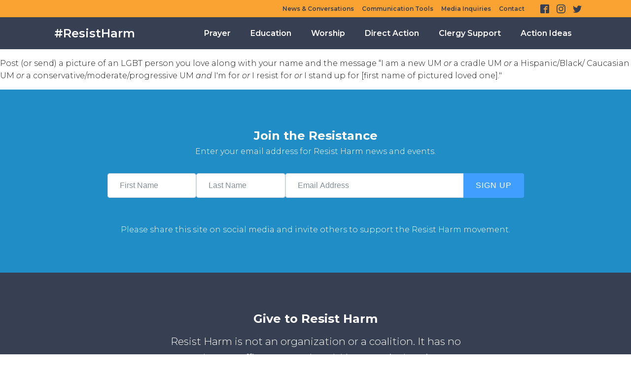

--- FILE ---
content_type: text/html; charset=UTF-8
request_url: https://resistharm.com/ideas/post-picture-of-lgbt-person-you-love/
body_size: 24452
content:
<!DOCTYPE html>
<html lang="en-US" >
<head>
<meta charset="UTF-8">
<meta name="viewport" content="width=device-width, initial-scale=1.0">
<!-- WP_HEAD() START -->
<link rel="preload" as="style" href="https://fonts.googleapis.com/css?family=Montserrat:100,200,300,400,500,600,700,800,900|Montserrat:300,700,regular,italic,700italic,300italic," >
<link rel="stylesheet" href="https://fonts.googleapis.com/css?family=Montserrat:100,200,300,400,500,600,700,800,900|Montserrat:300,700,regular,italic,700italic,300italic,">
<meta name='robots' content='index, follow, max-image-preview:large, max-snippet:-1, max-video-preview:-1' />
	<style>img:is([sizes="auto" i], [sizes^="auto," i]) { contain-intrinsic-size: 3000px 1500px }</style>
	
	<!-- This site is optimized with the Yoast SEO plugin v19.1 - https://yoast.com/wordpress/plugins/seo/ -->
	<title>Post Picture of LGBT Person You Love &raquo; #ResistHarm</title>
	<link rel="canonical" href="https://resistharm.com/ideas/post-picture-of-lgbt-person-you-love/" />
	<meta property="og:locale" content="en_US" />
	<meta property="og:type" content="article" />
	<meta property="og:title" content="Post Picture of LGBT Person You Love &raquo; #ResistHarm" />
	<meta property="og:description" content="Post (or send) a picture of an LGBT person you love along with your name and the message “I am a new UM or a cradle UM or a Hispanic/Black/ Caucasian UM or a conservative/moderate/progressive UM and I&#039;m for or I resist for or I stand up for [first name of pictured loved one].&quot;" />
	<meta property="og:url" content="https://resistharm.com/ideas/post-picture-of-lgbt-person-you-love/" />
	<meta property="og:site_name" content="#ResistHarm" />
	<meta property="og:image" content="https://resistharm.com/wp-content/uploads/2019/11/ResistHarm_defaultSocialPreview.png" />
	<meta property="og:image:width" content="1200" />
	<meta property="og:image:height" content="628" />
	<meta property="og:image:type" content="image/png" />
	<meta name="twitter:card" content="summary_large_image" />
	<script type="application/ld+json" class="yoast-schema-graph">{"@context":"https://schema.org","@graph":[{"@type":"Organization","@id":"https://resistharm.com/#organization","name":"Resist Harm","url":"https://resistharm.com/","sameAs":[],"logo":{"@type":"ImageObject","inLanguage":"en-US","@id":"https://resistharm.com/#/schema/logo/image/","url":"https://resistharm.com/wp-content/uploads/2019/11/ResistHarm_defaultSocialPreview.png","contentUrl":"https://resistharm.com/wp-content/uploads/2019/11/ResistHarm_defaultSocialPreview.png","width":1200,"height":628,"caption":"Resist Harm"},"image":{"@id":"https://resistharm.com/#/schema/logo/image/"}},{"@type":"WebSite","@id":"https://resistharm.com/#website","url":"https://resistharm.com/","name":"#ResistHarm","description":"A Season of Resistance | Solidarity, Visibility and Support","publisher":{"@id":"https://resistharm.com/#organization"},"potentialAction":[{"@type":"SearchAction","target":{"@type":"EntryPoint","urlTemplate":"https://resistharm.com/?s={search_term_string}"},"query-input":"required name=search_term_string"}],"inLanguage":"en-US"},{"@type":"WebPage","@id":"https://resistharm.com/ideas/post-picture-of-lgbt-person-you-love/#webpage","url":"https://resistharm.com/ideas/post-picture-of-lgbt-person-you-love/","name":"Post Picture of LGBT Person You Love &raquo; #ResistHarm","isPartOf":{"@id":"https://resistharm.com/#website"},"datePublished":"2019-12-04T17:42:46+00:00","dateModified":"2019-12-04T17:42:46+00:00","breadcrumb":{"@id":"https://resistharm.com/ideas/post-picture-of-lgbt-person-you-love/#breadcrumb"},"inLanguage":"en-US","potentialAction":[{"@type":"ReadAction","target":["https://resistharm.com/ideas/post-picture-of-lgbt-person-you-love/"]}]},{"@type":"BreadcrumbList","@id":"https://resistharm.com/ideas/post-picture-of-lgbt-person-you-love/#breadcrumb","itemListElement":[{"@type":"ListItem","position":1,"name":"Home","item":"https://resistharm.com/"},{"@type":"ListItem","position":2,"name":"Resistance Ideas","item":"https://resistharm.com/ideas/"},{"@type":"ListItem","position":3,"name":"Post Picture of LGBT Person You Love"}]}]}</script>
	<!-- / Yoast SEO plugin. -->


		<!-- This site uses the Google Analytics by ExactMetrics plugin v7.12.1 - Using Analytics tracking - https://www.exactmetrics.com/ -->
							<script
				src="//www.googletagmanager.com/gtag/js?id=UA-269991-28"  data-cfasync="false" data-wpfc-render="false" type="text/javascript" async></script>
			<script data-cfasync="false" data-wpfc-render="false" type="text/javascript">
				var em_version = '7.12.1';
				var em_track_user = true;
				var em_no_track_reason = '';
				
								var disableStrs = [
															'ga-disable-UA-269991-28',
									];

				/* Function to detect opted out users */
				function __gtagTrackerIsOptedOut() {
					for (var index = 0; index < disableStrs.length; index++) {
						if (document.cookie.indexOf(disableStrs[index] + '=true') > -1) {
							return true;
						}
					}

					return false;
				}

				/* Disable tracking if the opt-out cookie exists. */
				if (__gtagTrackerIsOptedOut()) {
					for (var index = 0; index < disableStrs.length; index++) {
						window[disableStrs[index]] = true;
					}
				}

				/* Opt-out function */
				function __gtagTrackerOptout() {
					for (var index = 0; index < disableStrs.length; index++) {
						document.cookie = disableStrs[index] + '=true; expires=Thu, 31 Dec 2099 23:59:59 UTC; path=/';
						window[disableStrs[index]] = true;
					}
				}

				if ('undefined' === typeof gaOptout) {
					function gaOptout() {
						__gtagTrackerOptout();
					}
				}
								window.dataLayer = window.dataLayer || [];

				window.ExactMetricsDualTracker = {
					helpers: {},
					trackers: {},
				};
				if (em_track_user) {
					function __gtagDataLayer() {
						dataLayer.push(arguments);
					}

					function __gtagTracker(type, name, parameters) {
						if (!parameters) {
							parameters = {};
						}

						if (parameters.send_to) {
							__gtagDataLayer.apply(null, arguments);
							return;
						}

						if (type === 'event') {
							
														parameters.send_to = exactmetrics_frontend.ua;
							__gtagDataLayer(type, name, parameters);
													} else {
							__gtagDataLayer.apply(null, arguments);
						}
					}

					__gtagTracker('js', new Date());
					__gtagTracker('set', {
						'developer_id.dNDMyYj': true,
											});
															__gtagTracker('config', 'UA-269991-28', {"forceSSL":"true"} );
										window.gtag = __gtagTracker;										(function () {
						/* https://developers.google.com/analytics/devguides/collection/analyticsjs/ */
						/* ga and __gaTracker compatibility shim. */
						var noopfn = function () {
							return null;
						};
						var newtracker = function () {
							return new Tracker();
						};
						var Tracker = function () {
							return null;
						};
						var p = Tracker.prototype;
						p.get = noopfn;
						p.set = noopfn;
						p.send = function () {
							var args = Array.prototype.slice.call(arguments);
							args.unshift('send');
							__gaTracker.apply(null, args);
						};
						var __gaTracker = function () {
							var len = arguments.length;
							if (len === 0) {
								return;
							}
							var f = arguments[len - 1];
							if (typeof f !== 'object' || f === null || typeof f.hitCallback !== 'function') {
								if ('send' === arguments[0]) {
									var hitConverted, hitObject = false, action;
									if ('event' === arguments[1]) {
										if ('undefined' !== typeof arguments[3]) {
											hitObject = {
												'eventAction': arguments[3],
												'eventCategory': arguments[2],
												'eventLabel': arguments[4],
												'value': arguments[5] ? arguments[5] : 1,
											}
										}
									}
									if ('pageview' === arguments[1]) {
										if ('undefined' !== typeof arguments[2]) {
											hitObject = {
												'eventAction': 'page_view',
												'page_path': arguments[2],
											}
										}
									}
									if (typeof arguments[2] === 'object') {
										hitObject = arguments[2];
									}
									if (typeof arguments[5] === 'object') {
										Object.assign(hitObject, arguments[5]);
									}
									if ('undefined' !== typeof arguments[1].hitType) {
										hitObject = arguments[1];
										if ('pageview' === hitObject.hitType) {
											hitObject.eventAction = 'page_view';
										}
									}
									if (hitObject) {
										action = 'timing' === arguments[1].hitType ? 'timing_complete' : hitObject.eventAction;
										hitConverted = mapArgs(hitObject);
										__gtagTracker('event', action, hitConverted);
									}
								}
								return;
							}

							function mapArgs(args) {
								var arg, hit = {};
								var gaMap = {
									'eventCategory': 'event_category',
									'eventAction': 'event_action',
									'eventLabel': 'event_label',
									'eventValue': 'event_value',
									'nonInteraction': 'non_interaction',
									'timingCategory': 'event_category',
									'timingVar': 'name',
									'timingValue': 'value',
									'timingLabel': 'event_label',
									'page': 'page_path',
									'location': 'page_location',
									'title': 'page_title',
								};
								for (arg in args) {
																		if (!(!args.hasOwnProperty(arg) || !gaMap.hasOwnProperty(arg))) {
										hit[gaMap[arg]] = args[arg];
									} else {
										hit[arg] = args[arg];
									}
								}
								return hit;
							}

							try {
								f.hitCallback();
							} catch (ex) {
							}
						};
						__gaTracker.create = newtracker;
						__gaTracker.getByName = newtracker;
						__gaTracker.getAll = function () {
							return [];
						};
						__gaTracker.remove = noopfn;
						__gaTracker.loaded = true;
						window['__gaTracker'] = __gaTracker;
					})();
									} else {
										console.log("");
					(function () {
						function __gtagTracker() {
							return null;
						}

						window['__gtagTracker'] = __gtagTracker;
						window['gtag'] = __gtagTracker;
					})();
									}
			</script>
				<!-- / Google Analytics by ExactMetrics -->
		<link rel='stylesheet' id='wp-block-library-css' href='https://resistharm.com/wp-includes/css/dist/block-library/style.min.css?ver=6.8.3' type='text/css' media='all' />
<style id='classic-theme-styles-inline-css' type='text/css'>
/*! This file is auto-generated */
.wp-block-button__link{color:#fff;background-color:#32373c;border-radius:9999px;box-shadow:none;text-decoration:none;padding:calc(.667em + 2px) calc(1.333em + 2px);font-size:1.125em}.wp-block-file__button{background:#32373c;color:#fff;text-decoration:none}
</style>
<style id='global-styles-inline-css' type='text/css'>
:root{--wp--preset--aspect-ratio--square: 1;--wp--preset--aspect-ratio--4-3: 4/3;--wp--preset--aspect-ratio--3-4: 3/4;--wp--preset--aspect-ratio--3-2: 3/2;--wp--preset--aspect-ratio--2-3: 2/3;--wp--preset--aspect-ratio--16-9: 16/9;--wp--preset--aspect-ratio--9-16: 9/16;--wp--preset--color--black: #000000;--wp--preset--color--cyan-bluish-gray: #abb8c3;--wp--preset--color--white: #ffffff;--wp--preset--color--pale-pink: #f78da7;--wp--preset--color--vivid-red: #cf2e2e;--wp--preset--color--luminous-vivid-orange: #ff6900;--wp--preset--color--luminous-vivid-amber: #fcb900;--wp--preset--color--light-green-cyan: #7bdcb5;--wp--preset--color--vivid-green-cyan: #00d084;--wp--preset--color--pale-cyan-blue: #8ed1fc;--wp--preset--color--vivid-cyan-blue: #0693e3;--wp--preset--color--vivid-purple: #9b51e0;--wp--preset--gradient--vivid-cyan-blue-to-vivid-purple: linear-gradient(135deg,rgba(6,147,227,1) 0%,rgb(155,81,224) 100%);--wp--preset--gradient--light-green-cyan-to-vivid-green-cyan: linear-gradient(135deg,rgb(122,220,180) 0%,rgb(0,208,130) 100%);--wp--preset--gradient--luminous-vivid-amber-to-luminous-vivid-orange: linear-gradient(135deg,rgba(252,185,0,1) 0%,rgba(255,105,0,1) 100%);--wp--preset--gradient--luminous-vivid-orange-to-vivid-red: linear-gradient(135deg,rgba(255,105,0,1) 0%,rgb(207,46,46) 100%);--wp--preset--gradient--very-light-gray-to-cyan-bluish-gray: linear-gradient(135deg,rgb(238,238,238) 0%,rgb(169,184,195) 100%);--wp--preset--gradient--cool-to-warm-spectrum: linear-gradient(135deg,rgb(74,234,220) 0%,rgb(151,120,209) 20%,rgb(207,42,186) 40%,rgb(238,44,130) 60%,rgb(251,105,98) 80%,rgb(254,248,76) 100%);--wp--preset--gradient--blush-light-purple: linear-gradient(135deg,rgb(255,206,236) 0%,rgb(152,150,240) 100%);--wp--preset--gradient--blush-bordeaux: linear-gradient(135deg,rgb(254,205,165) 0%,rgb(254,45,45) 50%,rgb(107,0,62) 100%);--wp--preset--gradient--luminous-dusk: linear-gradient(135deg,rgb(255,203,112) 0%,rgb(199,81,192) 50%,rgb(65,88,208) 100%);--wp--preset--gradient--pale-ocean: linear-gradient(135deg,rgb(255,245,203) 0%,rgb(182,227,212) 50%,rgb(51,167,181) 100%);--wp--preset--gradient--electric-grass: linear-gradient(135deg,rgb(202,248,128) 0%,rgb(113,206,126) 100%);--wp--preset--gradient--midnight: linear-gradient(135deg,rgb(2,3,129) 0%,rgb(40,116,252) 100%);--wp--preset--font-size--small: 13px;--wp--preset--font-size--medium: 20px;--wp--preset--font-size--large: 36px;--wp--preset--font-size--x-large: 42px;--wp--preset--spacing--20: 0.44rem;--wp--preset--spacing--30: 0.67rem;--wp--preset--spacing--40: 1rem;--wp--preset--spacing--50: 1.5rem;--wp--preset--spacing--60: 2.25rem;--wp--preset--spacing--70: 3.38rem;--wp--preset--spacing--80: 5.06rem;--wp--preset--shadow--natural: 6px 6px 9px rgba(0, 0, 0, 0.2);--wp--preset--shadow--deep: 12px 12px 50px rgba(0, 0, 0, 0.4);--wp--preset--shadow--sharp: 6px 6px 0px rgba(0, 0, 0, 0.2);--wp--preset--shadow--outlined: 6px 6px 0px -3px rgba(255, 255, 255, 1), 6px 6px rgba(0, 0, 0, 1);--wp--preset--shadow--crisp: 6px 6px 0px rgba(0, 0, 0, 1);}:where(.is-layout-flex){gap: 0.5em;}:where(.is-layout-grid){gap: 0.5em;}body .is-layout-flex{display: flex;}.is-layout-flex{flex-wrap: wrap;align-items: center;}.is-layout-flex > :is(*, div){margin: 0;}body .is-layout-grid{display: grid;}.is-layout-grid > :is(*, div){margin: 0;}:where(.wp-block-columns.is-layout-flex){gap: 2em;}:where(.wp-block-columns.is-layout-grid){gap: 2em;}:where(.wp-block-post-template.is-layout-flex){gap: 1.25em;}:where(.wp-block-post-template.is-layout-grid){gap: 1.25em;}.has-black-color{color: var(--wp--preset--color--black) !important;}.has-cyan-bluish-gray-color{color: var(--wp--preset--color--cyan-bluish-gray) !important;}.has-white-color{color: var(--wp--preset--color--white) !important;}.has-pale-pink-color{color: var(--wp--preset--color--pale-pink) !important;}.has-vivid-red-color{color: var(--wp--preset--color--vivid-red) !important;}.has-luminous-vivid-orange-color{color: var(--wp--preset--color--luminous-vivid-orange) !important;}.has-luminous-vivid-amber-color{color: var(--wp--preset--color--luminous-vivid-amber) !important;}.has-light-green-cyan-color{color: var(--wp--preset--color--light-green-cyan) !important;}.has-vivid-green-cyan-color{color: var(--wp--preset--color--vivid-green-cyan) !important;}.has-pale-cyan-blue-color{color: var(--wp--preset--color--pale-cyan-blue) !important;}.has-vivid-cyan-blue-color{color: var(--wp--preset--color--vivid-cyan-blue) !important;}.has-vivid-purple-color{color: var(--wp--preset--color--vivid-purple) !important;}.has-black-background-color{background-color: var(--wp--preset--color--black) !important;}.has-cyan-bluish-gray-background-color{background-color: var(--wp--preset--color--cyan-bluish-gray) !important;}.has-white-background-color{background-color: var(--wp--preset--color--white) !important;}.has-pale-pink-background-color{background-color: var(--wp--preset--color--pale-pink) !important;}.has-vivid-red-background-color{background-color: var(--wp--preset--color--vivid-red) !important;}.has-luminous-vivid-orange-background-color{background-color: var(--wp--preset--color--luminous-vivid-orange) !important;}.has-luminous-vivid-amber-background-color{background-color: var(--wp--preset--color--luminous-vivid-amber) !important;}.has-light-green-cyan-background-color{background-color: var(--wp--preset--color--light-green-cyan) !important;}.has-vivid-green-cyan-background-color{background-color: var(--wp--preset--color--vivid-green-cyan) !important;}.has-pale-cyan-blue-background-color{background-color: var(--wp--preset--color--pale-cyan-blue) !important;}.has-vivid-cyan-blue-background-color{background-color: var(--wp--preset--color--vivid-cyan-blue) !important;}.has-vivid-purple-background-color{background-color: var(--wp--preset--color--vivid-purple) !important;}.has-black-border-color{border-color: var(--wp--preset--color--black) !important;}.has-cyan-bluish-gray-border-color{border-color: var(--wp--preset--color--cyan-bluish-gray) !important;}.has-white-border-color{border-color: var(--wp--preset--color--white) !important;}.has-pale-pink-border-color{border-color: var(--wp--preset--color--pale-pink) !important;}.has-vivid-red-border-color{border-color: var(--wp--preset--color--vivid-red) !important;}.has-luminous-vivid-orange-border-color{border-color: var(--wp--preset--color--luminous-vivid-orange) !important;}.has-luminous-vivid-amber-border-color{border-color: var(--wp--preset--color--luminous-vivid-amber) !important;}.has-light-green-cyan-border-color{border-color: var(--wp--preset--color--light-green-cyan) !important;}.has-vivid-green-cyan-border-color{border-color: var(--wp--preset--color--vivid-green-cyan) !important;}.has-pale-cyan-blue-border-color{border-color: var(--wp--preset--color--pale-cyan-blue) !important;}.has-vivid-cyan-blue-border-color{border-color: var(--wp--preset--color--vivid-cyan-blue) !important;}.has-vivid-purple-border-color{border-color: var(--wp--preset--color--vivid-purple) !important;}.has-vivid-cyan-blue-to-vivid-purple-gradient-background{background: var(--wp--preset--gradient--vivid-cyan-blue-to-vivid-purple) !important;}.has-light-green-cyan-to-vivid-green-cyan-gradient-background{background: var(--wp--preset--gradient--light-green-cyan-to-vivid-green-cyan) !important;}.has-luminous-vivid-amber-to-luminous-vivid-orange-gradient-background{background: var(--wp--preset--gradient--luminous-vivid-amber-to-luminous-vivid-orange) !important;}.has-luminous-vivid-orange-to-vivid-red-gradient-background{background: var(--wp--preset--gradient--luminous-vivid-orange-to-vivid-red) !important;}.has-very-light-gray-to-cyan-bluish-gray-gradient-background{background: var(--wp--preset--gradient--very-light-gray-to-cyan-bluish-gray) !important;}.has-cool-to-warm-spectrum-gradient-background{background: var(--wp--preset--gradient--cool-to-warm-spectrum) !important;}.has-blush-light-purple-gradient-background{background: var(--wp--preset--gradient--blush-light-purple) !important;}.has-blush-bordeaux-gradient-background{background: var(--wp--preset--gradient--blush-bordeaux) !important;}.has-luminous-dusk-gradient-background{background: var(--wp--preset--gradient--luminous-dusk) !important;}.has-pale-ocean-gradient-background{background: var(--wp--preset--gradient--pale-ocean) !important;}.has-electric-grass-gradient-background{background: var(--wp--preset--gradient--electric-grass) !important;}.has-midnight-gradient-background{background: var(--wp--preset--gradient--midnight) !important;}.has-small-font-size{font-size: var(--wp--preset--font-size--small) !important;}.has-medium-font-size{font-size: var(--wp--preset--font-size--medium) !important;}.has-large-font-size{font-size: var(--wp--preset--font-size--large) !important;}.has-x-large-font-size{font-size: var(--wp--preset--font-size--x-large) !important;}
:where(.wp-block-post-template.is-layout-flex){gap: 1.25em;}:where(.wp-block-post-template.is-layout-grid){gap: 1.25em;}
:where(.wp-block-columns.is-layout-flex){gap: 2em;}:where(.wp-block-columns.is-layout-grid){gap: 2em;}
:root :where(.wp-block-pullquote){font-size: 1.5em;line-height: 1.6;}
</style>
<link rel='stylesheet' id='oxygen-css' href='https://resistharm.com/wp-content/plugins/oxygen/component-framework/oxygen.css?ver=4.3' type='text/css' media='all' />
<script type="text/javascript" src="https://resistharm.com/wp-content/plugins/google-analytics-dashboard-for-wp/assets/js/frontend-gtag.min.js?ver=7.12.1" id="exactmetrics-frontend-script-js"></script>
<script data-cfasync="false" data-wpfc-render="false" type="text/javascript" id='exactmetrics-frontend-script-js-extra'>/* <![CDATA[ */
var exactmetrics_frontend = {"js_events_tracking":"true","download_extensions":"zip,mp3,mpeg,pdf,docx,pptx,xlsx,rar","inbound_paths":"[{\"path\":\"\\\/go\\\/\",\"label\":\"affiliate\"},{\"path\":\"\\\/recommend\\\/\",\"label\":\"affiliate\"}]","home_url":"https:\/\/resistharm.com","hash_tracking":"false","ua":"UA-269991-28","v4_id":""};/* ]]> */
</script>
<script type="text/javascript" src="https://resistharm.com/wp-includes/js/jquery/jquery.min.js?ver=3.7.1" id="jquery-core-js"></script>
<link rel="https://api.w.org/" href="https://resistharm.com/wp-json/" /><link rel="alternate" title="JSON" type="application/json" href="https://resistharm.com/wp-json/wp/v2/ideas/299" /><link rel="EditURI" type="application/rsd+xml" title="RSD" href="https://resistharm.com/xmlrpc.php?rsd" />
<link rel='shortlink' href='https://resistharm.com/?p=299' />
<link rel="alternate" title="oEmbed (JSON)" type="application/json+oembed" href="https://resistharm.com/wp-json/oembed/1.0/embed?url=https%3A%2F%2Fresistharm.com%2Fideas%2Fpost-picture-of-lgbt-person-you-love%2F" />
<link rel="alternate" title="oEmbed (XML)" type="text/xml+oembed" href="https://resistharm.com/wp-json/oembed/1.0/embed?url=https%3A%2F%2Fresistharm.com%2Fideas%2Fpost-picture-of-lgbt-person-you-love%2F&#038;format=xml" />
<link rel="icon" href="https://resistharm.com/wp-content/uploads/2019/11/cropped-ResistHarm_icon_orange_512-32x32.png" sizes="32x32" />
<link rel="icon" href="https://resistharm.com/wp-content/uploads/2019/11/cropped-ResistHarm_icon_orange_512-192x192.png" sizes="192x192" />
<link rel="apple-touch-icon" href="https://resistharm.com/wp-content/uploads/2019/11/cropped-ResistHarm_icon_orange_512-180x180.png" />
<meta name="msapplication-TileImage" content="https://resistharm.com/wp-content/uploads/2019/11/cropped-ResistHarm_icon_orange_512-270x270.png" />
<link rel='stylesheet' id='oxygen-cache-158-css' href='//resistharm.com/wp-content/uploads/oxygen/css/158.css?cache=1655409921&#038;ver=6.8.3' type='text/css' media='all' />
<link rel='stylesheet' id='oxygen-cache-157-css' href='//resistharm.com/wp-content/uploads/oxygen/css/157.css?cache=1655409922&#038;ver=6.8.3' type='text/css' media='all' />
<link rel='stylesheet' id='oxygen-cache-156-css' href='//resistharm.com/wp-content/uploads/oxygen/css/156.css?cache=1655409923&#038;ver=6.8.3' type='text/css' media='all' />
<link rel='stylesheet' id='oxygen-cache-155-css' href='//resistharm.com/wp-content/uploads/oxygen/css/155.css?cache=1655409924&#038;ver=6.8.3' type='text/css' media='all' />
<link rel='stylesheet' id='oxygen-cache-9-css' href='//resistharm.com/wp-content/uploads/oxygen/css/9.css?cache=1655409929&#038;ver=6.8.3' type='text/css' media='all' />
<link rel='stylesheet' id='oxygen-universal-styles-css' href='//resistharm.com/wp-content/uploads/oxygen/css/universal.css?cache=1706757110&#038;ver=6.8.3' type='text/css' media='all' />
<!-- END OF WP_HEAD() -->
</head>
<body class="wp-singular ideas-template-default single single-ideas postid-299 wp-theme-oxygen-is-not-a-theme  wp-embed-responsive oxygen-body" >




						<header id="_header-1-9" class="oxy-header-wrapper oxy-sticky-header oxy-overlay-header oxy-header" ><div id="_header_row-57-9" class="oxy-header-row" ><div class="oxy-header-container"><div id="_header_left-58-9" class="oxy-header-left" ></div><div id="_header_center-59-9" class="oxy-header-center" ></div><div id="_header_right-60-9" class="oxy-header-right" ><nav id="_nav_menu-62-9" class="oxy-nav-menu oxy-nav-menu-dropdowns oxy-nav-menu-dropdown-arrow" ><div class='oxy-menu-toggle'><div class='oxy-nav-menu-hamburger-wrap'><div class='oxy-nav-menu-hamburger'><div class='oxy-nav-menu-hamburger-line'></div><div class='oxy-nav-menu-hamburger-line'></div><div class='oxy-nav-menu-hamburger-line'></div></div></div></div><div class="menu-secondary-menu-container"><ul id="menu-secondary-menu" class="oxy-nav-menu-list"><li id="menu-item-474" class="menu-item menu-item-type-post_type menu-item-object-page menu-item-474"><a href="https://resistharm.com/news-conversations/">News &#038; Conversations</a></li>
<li id="menu-item-433" class="menu-item menu-item-type-post_type menu-item-object-page menu-item-433"><a href="https://resistharm.com/communication-tools/">Communication Tools</a></li>
<li id="menu-item-192" class="menu-item menu-item-type-post_type menu-item-object-page menu-item-192"><a href="https://resistharm.com/media-inquiries/">Media Inquiries</a></li>
<li id="menu-item-40" class="menu-item menu-item-type-custom menu-item-object-custom menu-item-40"><a href="#contact">Contact</a></li>
</ul></div></nav><div id="_social_icons-71-9" class="oxy-social-icons" ><a href='https://www.facebook.com/resistharm/' target='_blank' class='oxy-social-icons-facebook'><svg><title>Visit our Facebook</title><use xlink:href='#oxy-social-icons-icon-facebook-blank'></use></svg></a><a href='https://www.instagram.com/UMCResistHarm/' target='_blank' class='oxy-social-icons-instagram'><svg><title>Visit our Instagram</title><use xlink:href='#oxy-social-icons-icon-instagram-blank'></use></svg></a><a href='https://twitter.com/ResistHarm' target='_blank' class='oxy-social-icons-twitter'><svg><title>Visit our Twitter</title><use xlink:href='#oxy-social-icons-icon-twitter-blank'></use></svg></a></div></div></div></div><div id="_header_row-2-9" class="oxy-header-row" ><div class="oxy-header-container"><div id="_header_left-3-9" class="oxy-header-left" ><a id="site-logo" class="ct-link" href="/" target="_self"  ><h1 id="site-name" class="ct-headline">#ResistHarm</h1></a></div><div id="_header_center-4-9" class="oxy-header-center" ></div><div id="_header_right-5-9" class="oxy-header-right" ><nav id="_nav_menu-9-9" class="oxy-nav-menu oxy-nav-menu-dropdowns oxy-nav-menu-dropdown-arrow" ><div class='oxy-menu-toggle'><div class='oxy-nav-menu-hamburger-wrap'><div class='oxy-nav-menu-hamburger'><div class='oxy-nav-menu-hamburger-line'></div><div class='oxy-nav-menu-hamburger-line'></div><div class='oxy-nav-menu-hamburger-line'></div></div></div></div><div class="menu-main-menu-container"><ul id="menu-main-menu" class="oxy-nav-menu-list"><li id="menu-item-57" class="menu-item menu-item-type-post_type menu-item-object-page menu-item-57"><a href="https://resistharm.com/prayer/">Prayer</a></li>
<li id="menu-item-64" class="menu-item menu-item-type-post_type menu-item-object-page menu-item-64"><a href="https://resistharm.com/education/">Education</a></li>
<li id="menu-item-135" class="menu-item menu-item-type-custom menu-item-object-custom menu-item-135"><a href="/worship">Worship</a></li>
<li id="menu-item-69" class="menu-item menu-item-type-post_type menu-item-object-page menu-item-69"><a href="https://resistharm.com/events/">Direct Action</a></li>
<li id="menu-item-159" class="menu-item menu-item-type-post_type menu-item-object-page menu-item-159"><a href="https://resistharm.com/clergy-support/">Clergy Support</a></li>
<li id="menu-item-423" class="menu-item menu-item-type-custom menu-item-object-custom menu-item-423"><a href="/ideas">Action Ideas</a></li>
</ul></div></nav></div></div></div></header>
				<script type="text/javascript">
			jQuery(document).ready(function() {
				var selector = "#_header-1-9",
					scrollval = parseInt("300");
				if (!scrollval || scrollval < 1) {
										if (jQuery(window).width() >= 1121){
											jQuery("body").css("margin-top", jQuery(selector).outerHeight());
						jQuery(selector).addClass("oxy-sticky-header-active");
										}
									}
				else {
					var scrollTopOld = 0;
					jQuery(window).scroll(function() {
						if (!jQuery('body').hasClass('oxy-nav-menu-prevent-overflow')) {
							if (jQuery(this).scrollTop() > scrollval 
																) {
								if (
																		jQuery(window).width() >= 1121 && 
																		!jQuery(selector).hasClass("oxy-sticky-header-active")) {
									if (jQuery(selector).css('position')!='absolute') {
										jQuery("body").css("margin-top", jQuery(selector).outerHeight());
									}
									jQuery(selector)
										.addClass("oxy-sticky-header-active")
																	}
							}
							else {
								jQuery(selector)
									.removeClass("oxy-sticky-header-fade-in")
									.removeClass("oxy-sticky-header-active");
								if (jQuery(selector).css('position')!='absolute') {
									jQuery("body").css("margin-top", "");
								}
							}
							scrollTopOld = jQuery(this).scrollTop();
						}
					})
				}
			});
		</script><div id='inner_content-11-9' class='ct-inner-content'>
<p>Post (or send) a picture of an LGBT person you love along with your name and the message “I am a new UM <em>or</em> a cradle UM <em>or</em> a Hispanic/Black/ Caucasian UM <em>or</em> a conservative/moderate/progressive UM <em>and</em> I'm for <em>or</em> I resist for <em>or</em> I stand up for [first name of pictured loved one]."</p>
</div><section id="email-signup" class=" ct-section" ><div class="ct-section-inner-wrap"><h3 id="headline-193-13" class="ct-headline">Join the Resistance</h3><div id="text_block-261-13" class="ct-text-block" >Enter your email address for Resist Harm news and events.</div><div id="shortcode-192-13" class="ct-shortcode" ><div class='fluentform fluentform_wrapper_2'>
                <style id="fluentform_custom_css_2" type="text/css">
                    .fluent_form_2 {
  display: flex;
}

.fluent_form_2 .ff-el-group {
  margin-bottom: 0;
}

.fluent_form_2 input[type="text"] {
  padding: 12px 24px;
}

.fluent_form_2 input[type="email"] {
  border-top-right-radius: 0;
  border-bottom-right-radius: 0;
  min-width: 200px;
  padding: 12px 24px;
  border-right: none;
}

form.fluent_form_2 .ff-btn-submit {
  border-top-left-radius: 0;
  border-bottom-left-radius: 0;
  padding: 12px 24px;
  text-transform: uppercase;
  letter-spacing: 1px;
}

.fluent_form_2 .ff-el-group:nth-of-type(1) {
  flex-grow: 1;
}

.ff-message-success {
    text-align: left;
    border: none;
    box-shadow: none;
    font-size: 1.1em;
}

.ff-message-success a {
    color: #fff;
    font-weight: bold;
}

@media only screen and (max-width: 768px) {

  .fluent_form_2 {
     flex-direction: column;
  }
  
  .fluent_form_2 .ff-el-group {
      margin-bottom: 1rem;
    }
}

@media only screen and (max-width: 480px) {

  form.fluent_form_2 .ff-btn-submit {
    margin-top: 20px;
  }

  .fluent_form_2 input[type="email"] {
    border-top-right-radius: .25rem;
    border-bottom-right-radius: .25rem;
    border-right: 1px solid #ced4da;
  }

  form.fluent_form_2 .ff-btn-submit {
    border-top-left-radius: .25rem;
    border-bottom-left-radius: .25rem;
    width: 100%;
  }

}                </style>
                <form data-form_id="2" id="fluentform_2" class="frm-fluent-form fluent_form_2 ff-el-form-top ff_form_instance_2_1 ff-form-loading" data-form_instance="ff_form_instance_2_1" method="POST" >        <span style="display: none !important;"><input type="checkbox"
                name="item__2__fluent_checkme_"
                value="1" style="display:none !important;" tabindex="-1"></span>
        <input type='hidden' name='__fluent_form_embded_post_id' value='299' /><input type="hidden" id="_fluentform_2_fluentformnonce" name="_fluentform_2_fluentformnonce" value="66fa22f585" /><input type="hidden" name="_wp_http_referer" value="/ideas/post-picture-of-lgbt-person-you-love/" /><div data-name="ff_cn_id_1"  class='ff-t-container ff-column-container ff_columns_total_2  '><div class='ff-t-cell ff-t-column-1' style='flex-basis: 50%;'><div data-type="name-element" data-name="names" class=" ff-field_container ff-name-field-wrapper" ><div class='ff-t-container'><div class='ff-t-cell '><div class='ff-el-group  ff-el-form-hide_label'><div class='ff-el-input--label asterisk-left'><label for='ff_2_names_first_name_'>First Name</label> </div><div class='ff-el-input--content'><input type="text" name="names[first_name]" id="ff_2_names_first_name_" class="ff-el-form-control" placeholder="First Name" ></div></div></div><div class='ff-t-cell '><div class='ff-el-group  ff-el-form-hide_label'><div class='ff-el-input--label asterisk-left'><label for='ff_2_names_last_name_'>Last Name</label> </div><div class='ff-el-input--content'><input type="text" name="names[last_name]" id="ff_2_names_last_name_" class="ff-el-form-control" placeholder="Last Name" ></div></div></div></div></div></div><div class='ff-t-cell ff-t-column-2' style='flex-basis: 50%;'><div class='ff-el-group ff-el-form-hide_label'><div class='ff-el-input--label ff-el-is-required asterisk-left'><label for='ff_2_email'>Email</label> </div><div class='ff-el-input--content'><input type="email" name="email" id="ff_2_email" class="ff-el-form-control" placeholder="Email Address" data-name="email" ></div></div></div></div><div class='ff-el-group ff-text-left ff_submit_btn_wrapper'><button type="submit" class="ff-btn ff-btn-submit ff-btn-md ff_btn_style" >Sign Up</button></div></form><div id='fluentform_2_errors' class='ff-errors-in-stack ff_form_instance_2_1 ff-form-loading_errors ff_form_instance_2_1_errors'></div></div>        <script type="text/javascript">
            window.fluent_form_ff_form_instance_2_1 = {"id":"2","settings":{"layout":{"labelPlacement":"top","helpMessagePlacement":"with_label","errorMessagePlacement":"inline","asteriskPlacement":"asterisk-left"},"id":"6","restrictions":{"denyEmptySubmission":{"enabled":false}}},"form_instance":"ff_form_instance_2_1","form_id_selector":"fluentform_2","rules":{"names[first_name]":{"required":{"value":false,"message":"This field is required"}},"names[middle_name]":{"required":{"value":false,"message":"This field is required"}},"names[last_name]":{"required":{"value":false,"message":"This field is required"}},"email":{"required":{"value":true,"message":"This field is required"},"email":{"value":true,"message":"This field must contain a valid email"}}}};
                    </script>
        </div><div id="text_block-269-13" class="ct-text-block" >Please share this site on social media and invite others to support the Resist Harm movement.<br></div></div></section><section id="section-241-13" class=" ct-section" ><div class="ct-section-inner-wrap"><h3 id="headline-242-13" class="ct-headline">Give to Resist Harm</h3><p id="text_block-243-13" class="ct-text-block rg-text-feature" >Resist Harm is not an organization or a coalition. It has no employees, offices, or overhead. However, it does incur expenses for web infrastructure, promotion, printing, and organizing.  We are a movement of volunteers and 100% funded by people and churches like you. Anything you give helps to make this movement more effective. To give, donate at Reconciling Ministries Network’s website&nbsp;and designate “Resist Harm.” 100% of your gift will pay for Resist Harm’s direct costs. RMN has graciously agreed to administer the funds donated for the Resistance movement for no charge.<br></p><a id="link-250-13" class="ct-link" href="https://rmnetwork.org/donate-2/" target="_self"  ><div id="text_block-251-13" class="ct-text-block" >Give Now</div><div id="fancy_icon-252-13" class="ct-fancy-icon" ><svg id="svg-fancy_icon-252-13"><use xlink:href="#FontAwesomeicon-angle-right"></use></svg></div></a></div></section><section id="rg-sponsor-section" class=" ct-section" ><div class="ct-section-inner-wrap"><h2 id="headline-124-13" class="ct-headline">Resist Harm Partners</h2><div id="text_block-222-13" class="ct-text-block rg-text-feature" >Resist Harm is organized by everyday United Methodists in every corner of the connection and is supported by a number of organizational partners.* To learn more about our partners, visit their websites:<br></div><div id="div_block-126-13" class="ct-div-block" ><a id="link-131-13" class="ct-link rg-sponsor-logo" href="https://umcnext.com" target="_blank"  ><img  id="image-127-13" alt="" src="https://resistharm.com/wp-content/uploads/2019/11/UMCNext_2.jpg" class="ct-image "/></a><a id="link-134-13" class="ct-link rg-sponsor-logo" href="http://rmnetwork.org/resources/downloads/" target="_blank"  ><img  id="image-135-13" alt="" src="https://resistharm.com/wp-content/uploads/2019/11/ReconcilingMinistriesNetwork_2.jpg" class="ct-image "/></a><a id="link-138-13" class="ct-link rg-sponsor-logo" href="https://mainstreamumc.com/" target="_blank"  ><img  id="image-139-13" alt="" src="https://resistharm.com/wp-content/uploads/2019/11/MainstreamUMC_2.jpg" class="ct-image "/></a><a id="link-136-13" class="ct-link rg-sponsor-logo" href="https://unitingmethodists.com" target="_blank"  ><img  id="image-137-13" alt="" src="https://resistharm.com/wp-content/uploads/2019/11/UnitingMethodists_2.jpg" class="ct-image "/></a><a id="link-195-13" class="ct-link rg-sponsor-logo" href="https://www.mfsaweb.org/" target="_blank"  ><img  id="image-196-13" alt="" src="https://resistharm.com/wp-content/uploads/2019/11/mfsa_2.jpg" class="ct-image "/></a><a id="link-197-13" class="ct-link rg-sponsor-logo" href="https://wmjm.org/web/" target="_blank"  ><img  id="image-198-13" alt="" src="https://resistharm.com/wp-content/uploads/2019/11/wmjm_2.jpg" class="ct-image "/></a><a id="link-200-13" class="ct-link rg-sponsor-logo" href="https://www.umscholars.org/videos.html" target="_blank"  ><img  id="image-201-13" alt="" src="https://resistharm.com/wp-content/uploads/2019/11/umscholars_2.jpg" class="ct-image "/></a><a id="link-270-13" class="ct-link rg-sponsor-logo" href="https://allbelongumc.org/" target="_blank"  ><img  id="image-271-13" alt="" src="https://resistharm.com/wp-content/uploads/2019/11/all-belong_2.jpg" class="ct-image "/></a><a id="link-25-157" class="ct-link rg-sponsor-logo" href="http://www.umaffirm.org/site/" target="_blank"  ><img  id="image-26-157" alt="" src="https://resistharm.com/wp-content/uploads/2019/12/affirmation.jpg" class="ct-image "/></a><a id="link-27-157" class="ct-link rg-sponsor-logo" href="http://lyncoalition.org/" target="_blank"  ><img  id="image-28-157" alt="" src="https://resistharm.com/wp-content/uploads/2019/12/lync.jpg" class="ct-image "/></a><a id="link-29-157" class="ct-link rg-sponsor-logo" href="https://www.umarc.org/" target="_blank"  ><img  id="image-30-157" alt="" src="https://resistharm.com/wp-content/uploads/2019/12/umarc.jpg" class="ct-image "/></a><a id="link-31-157" class="ct-link rg-sponsor-logo" href="https://www.umqcc.org/" target="_blank"  ><img  id="image-32-157" alt="" src="https://resistharm.com/wp-content/uploads/2019/12/umQueerClergyCaucus.jpg" class="ct-image "/></a><a id="link-33-157" class="ct-link rg-sponsor-logo" href="https://marriagerites.org/" target="_blank"  ><img  id="image-34-157" alt="" src="https://resistharm.com/wp-content/uploads/2019/12/marriage-rites.jpg" class="ct-image "/></a><a id="link-35-157" class="ct-link rg-sponsor-logo" href="https://www.unitedmethodistwomen.org/dhm" target="_blank"  ><img  id="image-36-157" alt="" src="https://resistharm.com/wp-content/uploads/2020/03/deaconess-home-missioner.jpg" class="ct-image "/></a></div><a id="supporter-request" class="ct-link" href="http://" target="_self"  ><div id="text_block-230-13" class="ct-text-block" >Become a Partner</div><div id="fancy_icon-232-13" class="ct-fancy-icon" ><svg id="svg-fancy_icon-232-13"><use xlink:href="#FontAwesomeicon-angle-right"></use></svg></div></a><div id="text_block-257-13" class="ct-text-block rg-text-feature" >*The tools, resources, and opportunities posted on Resist Harm have been suggested by people or organizations associated with the movement. They are not necessarily endorsed by all of the partners.<br></div></div></section><footer id="section-12-9" class=" ct-section" ><div class="ct-section-inner-wrap"><div id="new_columns-14-9" class="ct-new-columns" ><div id="div_block-15-9" class="ct-div-block" ><h3 id="headline-18-9" class="ct-headline ">#ResistHarm</h3><div id="_rich_text-70-9" class="oxy-rich-text" ><p>More tools and resources are being added to this website every day, so check back regularly.</p><p><strong>Do you have a question, idea, comment or some way we can help you in resisting the harm of the Traditional Plan and other discriminatory portions of the Discipline?</strong> Complete this form and we will get in touch with you soon.</p></div><div id="code_block-63-9" class="ct-code-block" ></div></div><div id="contact" class="ct-div-block" ><h3 id="headline-22-9" class="ct-headline">Contact Us</h3><div id="shortcode-51-9" class="ct-shortcode" ><div class='fluentform fluentform_wrapper_1'>
                <style id="fluentform_custom_css_1" type="text/css">
                    .fluent_form_1 .ff-el-group {
    margin-bottom: 1em;
}
.fluent_form_1 .ff-el-input--label {
    font-size: 14px;
}
.fluent_form_1 .ff-el-form-control {
    background: #d6d6d6;
    font-size: 14px;
}
.fluent_form_1 .ff-btn {
    font-size: 14px;
    border-width: 2px;
}                </style>
                <form data-form_id="1" id="fluentform_1" class="frm-fluent-form fluent_form_1 ff-el-form-top ff_form_instance_1_2 ff-form-loading" data-form_instance="ff_form_instance_1_2" method="POST" >        <span style="display: none !important;"><input type="checkbox"
                name="item__1__fluent_checkme_"
                value="1" style="display:none !important;" tabindex="-1"></span>
        <input type='hidden' name='__fluent_form_embded_post_id' value='299' /><input type="hidden" id="_fluentform_1_fluentformnonce" name="_fluentform_1_fluentformnonce" value="66fa22f585" /><input type="hidden" name="_wp_http_referer" value="/ideas/post-picture-of-lgbt-person-you-love/" /><div data-type="name-element" data-name="names" class=" ff-field_container ff-name-field-wrapper" ><div class='ff-t-container'><div class='ff-t-cell '><div class='ff-el-group'><div class='ff-el-input--label asterisk-left'><label for='ff_1_names_first_name_'>First Name</label> </div><div class='ff-el-input--content'><input type="text" name="names[first_name]" id="ff_1_names_first_name_" class="ff-el-form-control" placeholder="First Name" ></div></div></div><div class='ff-t-cell '><div class='ff-el-group'><div class='ff-el-input--label asterisk-left'><label for='ff_1_names_last_name_'>Last Name</label> </div><div class='ff-el-input--content'><input type="text" name="names[last_name]" id="ff_1_names_last_name_" class="ff-el-form-control" placeholder="Last Name" ></div></div></div></div></div><div class='ff-el-group'><div class='ff-el-input--label ff-el-is-required asterisk-left'><label for='ff_1_email'>Email Address</label> </div><div class='ff-el-input--content'><input type="email" name="email" id="ff_1_email" class="ff-el-form-control" placeholder="Email Address" data-name="email" ></div></div><div class='ff-el-group'><div class='ff-el-input--label ff-el-is-required asterisk-left'><label for='ff_1_message'>Message</label> </div><div class='ff-el-input--content'><textarea name="message" id="ff_1_message" class="ff-el-form-control" placeholder="Your Message" rows="4" cols="2" data-name="message" ></textarea></div></div><div class='ff-el-group ' ><div class='ff-el-input--content'><div data-fluent_id='1' name='g-recaptcha-response'><div
		data-sitekey='6LdzfsAUAAAAAEguTt0cQyP0WmF9ceK8t7DmUOf3'
		id='fluentform-recaptcha-1'
		class='ff-el-recaptcha g-recaptcha'
		data-callback='fluentFormrecaptchaSuccessCallback'></div></div></div></div><div class='ff-el-group ff-text-left ff_submit_btn_wrapper'><button type="submit" class="ff-btn ff-btn-submit ff-btn-md ff_btn_style wpf_has_custom_css" >Send</button></div></form><div id='fluentform_1_errors' class='ff-errors-in-stack ff_form_instance_1_2 ff-form-loading_errors ff_form_instance_1_2_errors'></div></div>        <script type="text/javascript">
            window.fluent_form_ff_form_instance_1_2 = {"id":"1","settings":{"layout":{"labelPlacement":"top","helpMessagePlacement":"with_label","errorMessagePlacement":"inline","asteriskPlacement":"asterisk-left"},"id":"1","restrictions":{"denyEmptySubmission":{"enabled":false}}},"form_instance":"ff_form_instance_1_2","form_id_selector":"fluentform_1","rules":{"names[first_name]":{"required":{"value":false,"message":"This field is required"}},"names[middle_name]":{"required":{"value":false,"message":"This field is required"}},"names[last_name]":{"required":{"value":false,"message":"This field is required"}},"email":{"required":{"value":true,"message":"This field is required"},"email":{"value":true,"message":"This field must contain a valid email"}},"message":{"required":{"value":true,"message":"This field is required"}},"recaptcha":[]}};
                    </script>
        </div></div><div id="div_block-17-9" class="ct-div-block" ><h3 id="headline-47-9" class="ct-headline">Browse</h3><div id="div_block-52-9" class="ct-div-block" ><nav id="_nav_menu-46-9" class="oxy-nav-menu oxy-nav-menu-vertical" ><div class='oxy-menu-toggle'><div class='oxy-nav-menu-hamburger-wrap'><div class='oxy-nav-menu-hamburger'><div class='oxy-nav-menu-hamburger-line'></div><div class='oxy-nav-menu-hamburger-line'></div><div class='oxy-nav-menu-hamburger-line'></div></div></div></div><div class="menu-main-menu-container"><ul id="menu-main-menu-1" class="oxy-nav-menu-list"><li class="menu-item menu-item-type-post_type menu-item-object-page menu-item-57"><a href="https://resistharm.com/prayer/">Prayer</a></li>
<li class="menu-item menu-item-type-post_type menu-item-object-page menu-item-64"><a href="https://resistharm.com/education/">Education</a></li>
<li class="menu-item menu-item-type-custom menu-item-object-custom menu-item-135"><a href="/worship">Worship</a></li>
<li class="menu-item menu-item-type-post_type menu-item-object-page menu-item-69"><a href="https://resistharm.com/events/">Direct Action</a></li>
<li class="menu-item menu-item-type-post_type menu-item-object-page menu-item-159"><a href="https://resistharm.com/clergy-support/">Clergy Support</a></li>
<li class="menu-item menu-item-type-custom menu-item-object-custom menu-item-423"><a href="/ideas">Action Ideas</a></li>
</ul></div></nav><nav id="_nav_menu-56-9" class="oxy-nav-menu oxy-nav-menu-vertical" ><div class='oxy-menu-toggle'><div class='oxy-nav-menu-hamburger-wrap'><div class='oxy-nav-menu-hamburger'><div class='oxy-nav-menu-hamburger-line'></div><div class='oxy-nav-menu-hamburger-line'></div><div class='oxy-nav-menu-hamburger-line'></div></div></div></div><div class="menu-secondary-menu-container"><ul id="menu-secondary-menu-1" class="oxy-nav-menu-list"><li class="menu-item menu-item-type-post_type menu-item-object-page menu-item-474"><a href="https://resistharm.com/news-conversations/">News &#038; Conversations</a></li>
<li class="menu-item menu-item-type-post_type menu-item-object-page menu-item-433"><a href="https://resistharm.com/communication-tools/">Communication Tools</a></li>
<li class="menu-item menu-item-type-post_type menu-item-object-page menu-item-192"><a href="https://resistharm.com/media-inquiries/">Media Inquiries</a></li>
<li class="menu-item menu-item-type-custom menu-item-object-custom menu-item-40"><a href="#contact">Contact</a></li>
</ul></div></nav></div><div id="_social_icons-76-9" class="oxy-social-icons" ><a href='https://www.facebook.com/resistharm/' target='_blank' class='oxy-social-icons-facebook'><svg><title>Visit our Facebook</title><use xlink:href='#oxy-social-icons-icon-facebook-blank'></use></svg></a><a href='https://www.instagram.com/UMCResistHarm/' target='_blank' class='oxy-social-icons-instagram'><svg><title>Visit our Instagram</title><use xlink:href='#oxy-social-icons-icon-instagram-blank'></use></svg></a><a href='https://twitter.com/ResistHarm' target='_blank' class='oxy-social-icons-twitter'><svg><title>Visit our Twitter</title><use xlink:href='#oxy-social-icons-icon-twitter-blank'></use></svg></a></div></div></div></div></footer>            <div tabindex="-1" class="oxy-modal-backdrop top "
                style="background-color: rgba(55,63,82,0.8);"
                data-trigger="user_clicks_element"                data-trigger-selector="#supporter-request"                data-trigger-time="5"                data-trigger-time-unit="seconds"                data-close-automatically="no"                data-close-after-time="10"                data-close-after-time-unit="seconds"                data-trigger_scroll_amount="50"                data-trigger_scroll_direction="down"	            data-scroll_to_selector=""	            data-time_inactive="60"	            data-time-inactive-unit="seconds"	            data-number_of_clicks="3"	            data-close_on_esc="on"	            data-number_of_page_views="3"                data-close-after-form-submit="no"                data-open-again="always_show"                data-open-again-after-days="3"            >

                <div id="modal-224-13" class="ct-modal" ><h2 id="headline-227-13" class="ct-headline">Become a Partner</h2><p id="text_block-235-13" class="ct-text-block" >Is your organization or group working to resist the Traditional Plan? We welcome engagement by all opposed to the Traditional Plan and who seek to resist evil and injustice in all forms. Please complete the following form, and we will add your organization to our growing list of partners. <br></p><div id="shortcode-226-13" class="ct-shortcode" ><div class='fluentform fluentform_wrapper_3'><form data-form_id="3" id="fluentform_3" class="frm-fluent-form fluent_form_3 ff-el-form-top ff_form_instance_3_3 ff-form-loading" data-form_instance="ff_form_instance_3_3" method="POST" >        <span style="display: none !important;"><input type="checkbox"
                name="item__3__fluent_checkme_"
                value="1" style="display:none !important;" tabindex="-1"></span>
        <input type='hidden' name='__fluent_form_embded_post_id' value='299' /><input type="hidden" id="_fluentform_3_fluentformnonce" name="_fluentform_3_fluentformnonce" value="66fa22f585" /><input type="hidden" name="_wp_http_referer" value="/ideas/post-picture-of-lgbt-person-you-love/" /><div class="ff-el-group ff-el-section-break  ff_left" data-name="section_break-3_1" ><h3 class='ff-el-section-title'>Your Contact Information</h3><div class='ff-section_break_desk'></div><hr /></div><div data-type="name-element" data-name="names" class=" ff-field_container ff-name-field-wrapper" ><div class='ff-t-container'><div class='ff-t-cell '><div class='ff-el-group  ff-el-form-top'><div class='ff-el-input--label ff-el-is-required asterisk-right'><label for='ff_3_names_first_name_'>First Name</label> </div><div class='ff-el-input--content'><input type="text" name="names[first_name]" id="ff_3_names_first_name_" class="ff-el-form-control" placeholder="First Name" ></div></div></div><div class='ff-t-cell '><div class='ff-el-group  ff-el-form-top'><div class='ff-el-input--label ff-el-is-required asterisk-right'><label for='ff_3_names_last_name_'>Last Name</label> </div><div class='ff-el-input--content'><input type="text" name="names[last_name]" id="ff_3_names_last_name_" class="ff-el-form-control" placeholder="Last Name" ></div></div></div></div></div><div class='ff-el-group'><div class='ff-el-input--label ff-el-is-required asterisk-right'><label for='ff_3_email'>Email</label> </div><div class='ff-el-input--content'><input type="email" name="email" id="ff_3_email" class="ff-el-form-control" placeholder="Email Address" data-name="email" ></div></div><div class="ff-name-address-wrapper fluent-address" data-type="address-element" data-name="address1" ><div class='ff-el-input--label'><label>Address</label></div><div class='ff-el-input--content'><div class='ff-t-container'><div class='ff-t-cell'><div class='ff-el-group'><div class='ff-el-input--label ff-el-is-required asterisk-right'><label for='ff_3_address1_address_line_1_'>Address Line 1</label> </div><div class='ff-el-input--content'><input type="text" name="address1[address_line_1]" id="ff_3_address1_address_line_1_" class="ff-el-form-control" placeholder="Address Line 1" data-key_name="address_line_1" ></div></div></div><div class='ff-t-cell'><div class='ff-el-group'><div class='ff-el-input--label asterisk-right'><label for='ff_3_address1_address_line_2_'>Address Line 2</label> </div><div class='ff-el-input--content'><input type="text" name="address1[address_line_2]" id="ff_3_address1_address_line_2_" class="ff-el-form-control" placeholder="Address Line 2" data-key_name="address_line_2" ></div></div></div></div><div class='ff-t-container'><div class='ff-t-cell'><div class='ff-el-group'><div class='ff-el-input--label ff-el-is-required asterisk-right'><label for='ff_3_address1_city_'>City</label> </div><div class='ff-el-input--content'><input type="text" name="address1[city]" id="ff_3_address1_city_" class="ff-el-form-control" placeholder="City" data-key_name="city" ></div></div></div><div class='ff-t-cell'><div class='ff-el-group'><div class='ff-el-input--label ff-el-is-required asterisk-right'><label for='ff_3_address1_state_'>State</label> </div><div class='ff-el-input--content'><input type="text" name="address1[state]" id="ff_3_address1_state_" class="ff-el-form-control" placeholder="State" data-key_name="state" ></div></div></div></div><div class='ff-t-container'><div class='ff-t-cell'><div class='ff-el-group'><div class='ff-el-input--label ff-el-is-required asterisk-right'><label for='ff_3_address1_zip_'>Zip Code</label> </div><div class='ff-el-input--content'><input type="text" name="address1[zip]" id="ff_3_address1_zip_" class="ff-el-form-control" placeholder="Zip" data-key_name="zip" ></div></div></div><div class='ff-t-cell'><div class='ff-el-group'><div class='ff-el-input--label ff-el-is-required asterisk-right'><label for='ff_3_address1_country_'>Country</label> </div><div class='ff-el-input--content'><select name="address1[country]" id="ff_3_address1_country_" class="ff-el-form-control" data-key_name="country" ><option value=''></option><option value='AF' >Afghanistan</option><option value='AX' >Aland Islands</option><option value='AL' >Albania</option><option value='DZ' >Algeria</option><option value='AS' >American Samoa</option><option value='AD' >Andorra</option><option value='AO' >Angola</option><option value='AI' >Anguilla</option><option value='AQ' >Antarctica</option><option value='AG' >Antigua and Barbuda</option><option value='AR' >Argentina</option><option value='AM' >Armenia</option><option value='AW' >Aruba</option><option value='AU' >Australia</option><option value='AT' >Austria</option><option value='AZ' >Azerbaijan</option><option value='BS' >Bahamas</option><option value='BH' >Bahrain</option><option value='BD' >Bangladesh</option><option value='BB' >Barbados</option><option value='BY' >Belarus</option><option value='PW' >Belau</option><option value='BE' >Belgium</option><option value='BZ' >Belize</option><option value='BJ' >Benin</option><option value='BM' >Bermuda</option><option value='BT' >Bhutan</option><option value='BO' >Bolivia</option><option value='BQ' >Bonaire, Saint Eustatius and Saba</option><option value='BA' >Bosnia and Herzegovina</option><option value='BW' >Botswana</option><option value='BV' >Bouvet Island</option><option value='BR' >Brazil</option><option value='IO' >British Indian Ocean Territory</option><option value='VG' >British Virgin Islands</option><option value='BN' >Brunei</option><option value='BG' >Bulgaria</option><option value='BF' >Burkina Faso</option><option value='BI' >Burundi</option><option value='KH' >Cambodia</option><option value='CM' >Cameroon</option><option value='CA' >Canada</option><option value='CV' >Cape Verde</option><option value='KY' >Cayman Islands</option><option value='CF' >Central African Republic</option><option value='TD' >Chad</option><option value='CL' >Chile</option><option value='CN' >China</option><option value='CX' >Christmas Island</option><option value='CC' >Cocos (Keeling) Islands</option><option value='CO' >Colombia</option><option value='KM' >Comoros</option><option value='CG' >Congo (Brazzaville)</option><option value='CD' >Congo (Kinshasa)</option><option value='CK' >Cook Islands</option><option value='CR' >Costa Rica</option><option value='HR' >Croatia</option><option value='CU' >Cuba</option><option value='CW' >Cura&ccedil;ao</option><option value='CY' >Cyprus</option><option value='CZ' >Czech Republic</option><option value='DK' >Denmark</option><option value='DJ' >Djibouti</option><option value='DM' >Dominica</option><option value='DO' >Dominican Republic</option><option value='EC' >Ecuador</option><option value='EG' >Egypt</option><option value='SV' >El Salvador</option><option value='GQ' >Equatorial Guinea</option><option value='ER' >Eritrea</option><option value='EE' >Estonia</option><option value='ET' >Ethiopia</option><option value='FK' >Falkland Islands</option><option value='FO' >Faroe Islands</option><option value='FJ' >Fiji</option><option value='FI' >Finland</option><option value='FR' >France</option><option value='GF' >French Guiana</option><option value='PF' >French Polynesia</option><option value='TF' >French Southern Territories</option><option value='GA' >Gabon</option><option value='GM' >Gambia</option><option value='GE' >Georgia</option><option value='DE' >Germany</option><option value='GH' >Ghana</option><option value='GI' >Gibraltar</option><option value='GR' >Greece</option><option value='GL' >Greenland</option><option value='GD' >Grenada</option><option value='GP' >Guadeloupe</option><option value='GU' >Guam</option><option value='GT' >Guatemala</option><option value='GG' >Guernsey</option><option value='GN' >Guinea</option><option value='GW' >Guinea-Bissau</option><option value='GY' >Guyana</option><option value='HT' >Haiti</option><option value='HM' >Heard Island and McDonald Islands</option><option value='HN' >Honduras</option><option value='HK' >Hong Kong</option><option value='HU' >Hungary</option><option value='IS' >Iceland</option><option value='IN' >India</option><option value='ID' >Indonesia</option><option value='IR' >Iran</option><option value='IQ' >Iraq</option><option value='IE' >Ireland</option><option value='IM' >Isle of Man</option><option value='IL' >Israel</option><option value='IT' >Italy</option><option value='CI' >Ivory Coast</option><option value='JM' >Jamaica</option><option value='JP' >Japan</option><option value='JE' >Jersey</option><option value='JO' >Jordan</option><option value='KZ' >Kazakhstan</option><option value='KE' >Kenya</option><option value='KI' >Kiribati</option><option value='XK' >Kosovo</option><option value='KW' >Kuwait</option><option value='KG' >Kyrgyzstan</option><option value='LA' >Laos</option><option value='LV' >Latvia</option><option value='LB' >Lebanon</option><option value='LS' >Lesotho</option><option value='LR' >Liberia</option><option value='LY' >Libya</option><option value='LI' >Liechtenstein</option><option value='LT' >Lithuania</option><option value='LU' >Luxembourg</option><option value='MO' >Macao S.A.R., China</option><option value='MK' >Macedonia</option><option value='MG' >Madagascar</option><option value='MW' >Malawi</option><option value='MY' >Malaysia</option><option value='MV' >Maldives</option><option value='ML' >Mali</option><option value='MT' >Malta</option><option value='MH' >Marshall Islands</option><option value='MQ' >Martinique</option><option value='MR' >Mauritania</option><option value='MU' >Mauritius</option><option value='YT' >Mayotte</option><option value='MX' >Mexico</option><option value='FM' >Micronesia</option><option value='MD' >Moldova</option><option value='MC' >Monaco</option><option value='MN' >Mongolia</option><option value='ME' >Montenegro</option><option value='MS' >Montserrat</option><option value='MA' >Morocco</option><option value='MZ' >Mozambique</option><option value='MM' >Myanmar</option><option value='NA' >Namibia</option><option value='NR' >Nauru</option><option value='NP' >Nepal</option><option value='NL' >Netherlands</option><option value='NC' >New Caledonia</option><option value='NZ' >New Zealand</option><option value='NI' >Nicaragua</option><option value='NE' >Niger</option><option value='NG' >Nigeria</option><option value='NU' >Niue</option><option value='NF' >Norfolk Island</option><option value='KP' >North Korea</option><option value='MP' >Northern Mariana Islands</option><option value='NO' >Norway</option><option value='OM' >Oman</option><option value='PK' >Pakistan</option><option value='PS' >Palestinian Territory</option><option value='PA' >Panama</option><option value='PG' >Papua New Guinea</option><option value='PY' >Paraguay</option><option value='PE' >Peru</option><option value='PH' >Philippines</option><option value='PN' >Pitcairn</option><option value='PL' >Poland</option><option value='PT' >Portugal</option><option value='PR' >Puerto Rico</option><option value='QA' >Qatar</option><option value='RE' >Reunion</option><option value='RO' >Romania</option><option value='RU' >Russia</option><option value='RW' >Rwanda</option><option value='ST' >S&atilde;o Tom&eacute; and Pr&iacute;ncipe</option><option value='BL' >Saint Barth&eacute;lemy</option><option value='SH' >Saint Helena</option><option value='KN' >Saint Kitts and Nevis</option><option value='LC' >Saint Lucia</option><option value='SX' >Saint Martin (Dutch part)</option><option value='MF' >Saint Martin (French part)</option><option value='PM' >Saint Pierre and Miquelon</option><option value='VC' >Saint Vincent and the Grenadines</option><option value='WS' >Samoa</option><option value='SM' >San Marino</option><option value='SA' >Saudi Arabia</option><option value='SN' >Senegal</option><option value='RS' >Serbia</option><option value='SC' >Seychelles</option><option value='SL' >Sierra Leone</option><option value='SG' >Singapore</option><option value='SK' >Slovakia</option><option value='SI' >Slovenia</option><option value='SB' >Solomon Islands</option><option value='SO' >Somalia</option><option value='ZA' >South Africa</option><option value='GS' >South Georgia/Sandwich Islands</option><option value='KR' >South Korea</option><option value='SS' >South Sudan</option><option value='ES' >Spain</option><option value='LK' >Sri Lanka</option><option value='SD' >Sudan</option><option value='SR' >Suriname</option><option value='SJ' >Svalbard and Jan Mayen</option><option value='SZ' >Swaziland</option><option value='SE' >Sweden</option><option value='CH' >Switzerland</option><option value='SY' >Syria</option><option value='TW' >Taiwan</option><option value='TJ' >Tajikistan</option><option value='TZ' >Tanzania</option><option value='TH' >Thailand</option><option value='TL' >Timor-Leste</option><option value='TG' >Togo</option><option value='TK' >Tokelau</option><option value='TO' >Tonga</option><option value='TT' >Trinidad and Tobago</option><option value='TN' >Tunisia</option><option value='TR' >Turkey</option><option value='TM' >Turkmenistan</option><option value='TC' >Turks and Caicos Islands</option><option value='TV' >Tuvalu</option><option value='UG' >Uganda</option><option value='UA' >Ukraine</option><option value='AE' >United Arab Emirates</option><option value='GB' >United Kingdom (UK)</option><option value='US' >United States (US)</option><option value='UM' >United States (US) Minor Outlying Islands</option><option value='VI' >United States (US) Virgin Islands</option><option value='UY' >Uruguay</option><option value='UZ' >Uzbekistan</option><option value='VU' >Vanuatu</option><option value='VA' >Vatican</option><option value='VE' >Venezuela</option><option value='VN' >Vietnam</option><option value='WF' >Wallis and Futuna</option><option value='EH' >Western Sahara</option><option value='YE' >Yemen</option><option value='ZM' >Zambia</option><option value='ZW' >Zimbabwe</option></select></div></div></div></div></div></div><div class='ff-el-group'><div class='ff-el-input--label asterisk-right'><label for='ff_3_phone'>Phone/Mobile</label> </div><div class='ff-el-input--content'><input name="phone" class="ff-el-form-control ff-el-phone" type="tel" data-name="phone" id="ff_3_phone" inputmode="tel" ></div></div><div class="ff-el-group ff-el-section-break  ff_left" data-name="section_break-3_2" ><h3 class='ff-el-section-title'>About Your Organization</h3><div class='ff-section_break_desk'></div><hr /></div><div class='ff-el-group'><div class='ff-el-input--label ff-el-is-required asterisk-right'><label for='ff_3_input_text'>Organization Name</label> </div><div class='ff-el-input--content'><input type="text" name="input_text" class="ff-el-form-control" data-name="input_text" id="ff_3_input_text" ></div></div><div class='ff-el-group'><div class='ff-el-input--label ff-el-is-required asterisk-right'><label for='ff_3_input_text_1'>What is your role in (or relationship to) the organization?</label> </div><div class='ff-el-input--content'><input type="text" name="input_text_1" class="ff-el-form-control" data-name="input_text_1" id="ff_3_input_text_1" ></div></div><div class='ff-el-group'><div class='ff-el-input--label ff-el-is-required asterisk-right'><label for='ff_3_url'>Organization Website</label> <div class="ff-el-tooltip" data-content="This is the link we&#039;ll direct website visitors to use if they want to learn more about you."><svg width="16" height="16" viewBox="0 0 25 25"><path d="m329 393l0-46c0-2-1-4-2-6-2-2-4-3-7-3l-27 0 0-146c0-3-1-5-3-7-2-1-4-2-7-2l-91 0c-3 0-5 1-7 2-1 2-2 4-2 7l0 46c0 2 1 5 2 6 2 2 4 3 7 3l27 0 0 91-27 0c-3 0-5 1-7 3-1 2-2 4-2 6l0 46c0 3 1 5 2 7 2 1 4 2 7 2l128 0c3 0 5-1 7-2 1-2 2-4 2-7z m-36-256l0-46c0-2-1-4-3-6-2-2-4-3-7-3l-54 0c-3 0-5 1-7 3-2 2-3 4-3 6l0 46c0 3 1 5 3 7 2 1 4 2 7 2l54 0c3 0 5-1 7-2 2-2 3-4 3-7z m182 119c0 40-9 77-29 110-20 34-46 60-80 80-33 20-70 29-110 29-40 0-77-9-110-29-34-20-60-46-80-80-20-33-29-70-29-110 0-40 9-77 29-110 20-34 46-60 80-80 33-20 70-29 110-29 40 0 77 9 110 29 34 20 60 46 80 80 20 33 29 70 29 110z" transform="scale(0.046875 0.046875)"></path></svg></div></div><div class='ff-el-input--content'><input type="url" name="url" class="ff-el-form-control" data-name="url" id="ff_3_url" ></div></div><div class='ff-el-group'><div class='ff-el-input--label ff-el-is-required asterisk-right'><label for='ff_3_file-upload_3'>Organization Logo</label> </div><div class='ff-el-input--content'><label for='ff_3_file-upload_3' class='ff_file_upload_holder'><span class='ff_upload_btn ff-btn'>Choose File</span> <input type="file" name="file-upload" id="ff_3_file-upload_3" class="ff-el-form-control  ff-screen-reader-element" data-name="file-upload" multiple="1" ></label></div></div><div class='ff-el-group'><div class='ff-el-input--label asterisk-right'><label for='ff_3_description'>Additional Comments (optional)</label> </div><div class='ff-el-input--content'><textarea name="description" id="ff_3_description" class="ff-el-form-control" rows="4" cols="2" data-name="description" ></textarea></div></div><div class='ff-el-group ' ><div class='ff-el-input--content'><div data-fluent_id='3' name='g-recaptcha-response'><div
		data-sitekey='6LdzfsAUAAAAAEguTt0cQyP0WmF9ceK8t7DmUOf3'
		id='fluentform-recaptcha-3'
		class='ff-el-recaptcha g-recaptcha'
		data-callback='fluentFormrecaptchaSuccessCallback'></div></div></div></div><div class='ff-el-group ff-text-left ff_submit_btn_wrapper'><button type="submit" class="ff-btn ff-btn-submit ff-btn-md ff_btn_style" >Submit Form</button></div></form><div id='fluentform_3_errors' class='ff-errors-in-stack ff_form_instance_3_3 ff-form-loading_errors ff_form_instance_3_3_errors'></div></div>        <script type="text/javascript">
            window.fluent_form_ff_form_instance_3_3 = {"id":"3","settings":{"layout":{"labelPlacement":"top","helpMessagePlacement":"with_label","errorMessagePlacement":"inline"},"id":"12","restrictions":{"denyEmptySubmission":{"enabled":false}}},"form_instance":"ff_form_instance_3_3","form_id_selector":"fluentform_3","rules":{"names[first_name]":{"required":{"value":true,"message":"This field is required"}},"names[middle_name]":{"required":{"value":false,"message":"This field is required"}},"names[last_name]":{"required":{"value":true,"message":"This field is required"}},"email":{"required":{"value":true,"message":"This field is required"},"email":{"value":true,"message":"This field must contain a valid email"}},"address1[address_line_1]":{"required":{"value":true,"message":"This field is required"}},"address1[address_line_2]":{"required":{"value":false,"message":"This field is required"}},"address1[city]":{"required":{"value":true,"message":"This field is required"}},"address1[state]":{"required":{"value":true,"message":"This field is required"}},"address1[zip]":{"required":{"value":true,"message":"This field is required"}},"address1[country]":{"required":{"value":true,"message":"This field is required"}},"phone":{"required":{"value":false,"message":"This field is required"},"valid_phone_number":{"value":false,"message":"Phone number is not valid"}},"input_text":{"required":{"value":true,"message":"This field is required"}},"input_text_1":{"required":{"value":true,"message":"This field is required"}},"url":{"required":{"value":true,"message":"This field is required"},"url":{"value":true,"message":"This field must contain a valid url"}},"file-upload":{"required":{"value":true,"message":"This field is required"},"max_file_size":{"value":1048576,"_valueFrom":"MB","message":"Maximum file size is 1MB"},"max_file_count":{"value":1,"message":"You can only upload 1 file"},"allowed_file_types":{"value":["jpg|jpeg|gif|png|bmp"],"message":"Invalid file type"}},"description":{"required":{"value":false,"message":"This field is required"}},"recaptcha":[]}};
                    </script>
        </div></div>
            </div>
        	<!-- WP_FOOTER -->
<script type="speculationrules">
{"prefetch":[{"source":"document","where":{"and":[{"href_matches":"\/*"},{"not":{"href_matches":["\/wp-*.php","\/wp-admin\/*","\/wp-content\/uploads\/*","\/wp-content\/*","\/wp-content\/plugins\/*","\/wp-content\/themes\/twentynineteen\/*","\/wp-content\/themes\/oxygen-is-not-a-theme\/*","\/*\\?(.+)"]}},{"not":{"selector_matches":"a[rel~=\"nofollow\"]"}},{"not":{"selector_matches":".no-prefetch, .no-prefetch a"}}]},"eagerness":"conservative"}]}
</script>
<style>.ct-FontAwesomeicon-angle-right{width:0.34375em}</style>
<?xml version="1.0"?><svg xmlns="http://www.w3.org/2000/svg" xmlns:xlink="http://www.w3.org/1999/xlink" style="position: absolute; width: 0; height: 0; overflow: hidden;" version="1.1"><defs><symbol id="FontAwesomeicon-angle-right" viewBox="0 0 11 32"><title>angle-right</title><path class="path1" d="M10.625 17.143q0 0.232-0.179 0.411l-8.321 8.321q-0.179 0.179-0.411 0.179t-0.411-0.179l-0.893-0.893q-0.179-0.179-0.179-0.411t0.179-0.411l7.018-7.018-7.018-7.018q-0.179-0.179-0.179-0.411t0.179-0.411l0.893-0.893q0.179-0.179 0.411-0.179t0.411 0.179l8.321 8.321q0.179 0.179 0.179 0.411z"/></symbol></defs></svg><script type="text/javascript" id="ct_custom_js_1">(function(e){e.fn.watch=function(t,n,r){var i=document.createElement("div");var s=window.MutationObserver||window.WebKitMutationObserver||window.MozMutationObserver;var o=window.CustomEvent||function(){return arguments||{}};var u=function(e,t){e="on"+e;var n=e in t;if(!n){t.setAttribute(e,"return;");n=typeof t[e]=="function"}return n};if(typeof n=="function"){r=n;n={}}if(typeof r!="function")r=function(){};n=e.extend({},{throttle:10},n);var a=function(t){var n=this;e.each(this.watching,function(){var e=this;var r=false;var i;for(var s=0;s<e.props.length;s++){i=t[0].attributes[e.props[s]]||t.css(e.props[s]);if(e.vals[s]!=i){e.vals[s]=i;r=true;break}}if(r&&e.callback)e.callback.call(n,new o("AttrChange"))})};return this.each(function(){var o=this;var f=e(this);var l={props:t.split(" "),vals:[],changed:[],callback:r};e.each(l.props,function(e){l.vals[e]=f[0].attributes[l.props[e]]||f.css(l.props[e]);l.changed[e]=false});if(!this.watching)this.watching=[];this.watching.push(l);if(s){var c=new s(function(e){e.forEach(function(e){r.call(o,e)})});c.observe(this,{subtree:false,attributes:true})}else if(u("DOMAttrModified",i)){f.on("DOMAttrModified",r)}else if(u("propertychange",i)){f.on("propertychange",r)}else{setInterval(function(){a.call(o,f)},n.throttle)}})}})(jQuery);

jQuery(document).ready(function($){$('.oxygen-builder-body .oxy-modal-backdrop').css('height','auto');if($('html').attr('ng-app')=='CTFrontendBuilder') return;function scrollbarWidth(){var block = $('<div>').css({'height':'50px','width':'50px'}),indicator=$('<div>').css({'height':'200px'});$('body').append(block.append(indicator));var w1=$('div',block).innerWidth();block.css('overflow-y','scroll');var w2=$('div',block).innerWidth();$(block).remove();return (w1 - w2);}var bg=$('#modal-224-13').parent('.oxy-modal-backdrop'),backsize=$(bg).height();function fixflex(){var backpos=$(bg).css('align-items'),screenh=$(window).height(),barh=$('#wpadminbar').height();$(bg).css({'height':'calc(100% - '+barh+'px)','top':+barh+'px'});if(backsize>screenh){if($(bg).hasClass('right')){$(bg).css('align-items','flex-end');$(bg).css('justify-content','flex-start');}else if($(bg).hasClass('left')){$(bg).css('justify-content','flex-start');}else{$(bg).css('align-items','flex-start');}}else{if($(bg).hasClass('right')){$(bg).css('justify-content','center');}else if($(bg).hasClass('left')){$(bg).css('justify-content','center');}else{$(bg).css('align-items',backpos);}}}$(window).resize(function(event){fixflex();});fixflex();if(typeof $().watch=='function'){$(bg).watch('display',function(){if($(this).css('display')=='flex'){$('body').css({'overflow-y':'hidden','height':'100%','position':'relative','margin-right':scrollbarWidth()+'px'});$(this).css('overflow-y','auto');if($('#modal-224-13[data-aos*="left"]')){$(bg).css('overflow-x','hidden');}}else if($(this).css('display')=='none'){$('.oxy-modal-backdrop').removeClass("live");setTimeout(function(){$('body').css({'overflow-y':'auto','margin-right':'0'});},300);}});}});</script>

		<script type="text/javascript">
			jQuery(document).ready(function() {
				jQuery('body').on('click', '.oxy-menu-toggle', function() {
					jQuery(this).parent('.oxy-nav-menu').toggleClass('oxy-nav-menu-open');
					jQuery('body').toggleClass('oxy-nav-menu-prevent-overflow');
					jQuery('html').toggleClass('oxy-nav-menu-prevent-overflow');
				});
				var selector = '.oxy-nav-menu-open .menu-item a[href*="#"]';
				jQuery('body').on('click', selector, function(){
					jQuery('.oxy-nav-menu-open').removeClass('oxy-nav-menu-open');
					jQuery('body').removeClass('oxy-nav-menu-prevent-overflow');
					jQuery('html').removeClass('oxy-nav-menu-prevent-overflow');
					jQuery(this).click();
				});
			});
		</script>

	
		<svg style="position: absolute; width: 0; height: 0; overflow: hidden;" version="1.1" xmlns="http://www.w3.org/2000/svg" xmlns:xlink="http://www.w3.org/1999/xlink">
		   <defs>
		      <symbol id="oxy-social-icons-icon-linkedin" viewBox="0 0 32 32">
		         <title>linkedin</title>
		         <path d="M12 12h5.535v2.837h0.079c0.77-1.381 2.655-2.837 5.464-2.837 5.842 0 6.922 3.637 6.922 8.367v9.633h-5.769v-8.54c0-2.037-0.042-4.657-3.001-4.657-3.005 0-3.463 2.218-3.463 4.509v8.688h-5.767v-18z"></path>
		         <path d="M2 12h6v18h-6v-18z"></path>
		         <path d="M8 7c0 1.657-1.343 3-3 3s-3-1.343-3-3c0-1.657 1.343-3 3-3s3 1.343 3 3z"></path>
		      </symbol>
		      <symbol id="oxy-social-icons-icon-facebook" viewBox="0 0 32 32">
		         <title>facebook</title>
		         <path d="M19 6h5v-6h-5c-3.86 0-7 3.14-7 7v3h-4v6h4v16h6v-16h5l1-6h-6v-3c0-0.542 0.458-1 1-1z"></path>
		      </symbol>
		      <symbol id="oxy-social-icons-icon-pinterest" viewBox="0 0 32 32">
		         <title>pinterest</title>
		         <path d="M16 2.138c-7.656 0-13.863 6.206-13.863 13.863 0 5.875 3.656 10.887 8.813 12.906-0.119-1.094-0.231-2.781 0.050-3.975 0.25-1.081 1.625-6.887 1.625-6.887s-0.412-0.831-0.412-2.056c0-1.925 1.119-3.369 2.506-3.369 1.181 0 1.756 0.887 1.756 1.95 0 1.188-0.756 2.969-1.15 4.613-0.331 1.381 0.688 2.506 2.050 2.506 2.462 0 4.356-2.6 4.356-6.35 0-3.319-2.387-5.638-5.787-5.638-3.944 0-6.256 2.956-6.256 6.019 0 1.194 0.456 2.469 1.031 3.163 0.113 0.137 0.131 0.256 0.094 0.4-0.106 0.438-0.338 1.381-0.387 1.575-0.063 0.256-0.2 0.306-0.463 0.188-1.731-0.806-2.813-3.337-2.813-5.369 0-4.375 3.175-8.387 9.156-8.387 4.806 0 8.544 3.425 8.544 8.006 0 4.775-3.012 8.625-7.194 8.625-1.406 0-2.725-0.731-3.175-1.594 0 0-0.694 2.644-0.863 3.294-0.313 1.206-1.156 2.712-1.725 3.631 1.3 0.4 2.675 0.619 4.106 0.619 7.656 0 13.863-6.206 13.863-13.863 0-7.662-6.206-13.869-13.863-13.869z"></path>
		      </symbol>
		      <symbol id="oxy-social-icons-icon-youtube" viewBox="0 0 32 32">
		         <title>youtube</title>
		         <path d="M31.681 9.6c0 0-0.313-2.206-1.275-3.175-1.219-1.275-2.581-1.281-3.206-1.356-4.475-0.325-11.194-0.325-11.194-0.325h-0.012c0 0-6.719 0-11.194 0.325-0.625 0.075-1.987 0.081-3.206 1.356-0.963 0.969-1.269 3.175-1.269 3.175s-0.319 2.588-0.319 5.181v2.425c0 2.587 0.319 5.181 0.319 5.181s0.313 2.206 1.269 3.175c1.219 1.275 2.819 1.231 3.531 1.369 2.563 0.244 10.881 0.319 10.881 0.319s6.725-0.012 11.2-0.331c0.625-0.075 1.988-0.081 3.206-1.356 0.962-0.969 1.275-3.175 1.275-3.175s0.319-2.587 0.319-5.181v-2.425c-0.006-2.588-0.325-5.181-0.325-5.181zM12.694 20.15v-8.994l8.644 4.513-8.644 4.481z"></path>
		      </symbol>
		      <symbol id="oxy-social-icons-icon-rss" viewBox="0 0 32 32">
		         <title>rss</title>
		         <path d="M4.259 23.467c-2.35 0-4.259 1.917-4.259 4.252 0 2.349 1.909 4.244 4.259 4.244 2.358 0 4.265-1.895 4.265-4.244-0-2.336-1.907-4.252-4.265-4.252zM0.005 10.873v6.133c3.993 0 7.749 1.562 10.577 4.391 2.825 2.822 4.384 6.595 4.384 10.603h6.16c-0-11.651-9.478-21.127-21.121-21.127zM0.012 0v6.136c14.243 0 25.836 11.604 25.836 25.864h6.152c0-17.64-14.352-32-31.988-32z"></path>
		      </symbol>
		      <symbol id="oxy-social-icons-icon-twitter" viewBox="0 0 32 32">
		         <title>twitter</title>
		         <path d="M32 7.075c-1.175 0.525-2.444 0.875-3.769 1.031 1.356-0.813 2.394-2.1 2.887-3.631-1.269 0.75-2.675 1.3-4.169 1.594-1.2-1.275-2.906-2.069-4.794-2.069-3.625 0-6.563 2.938-6.563 6.563 0 0.512 0.056 1.012 0.169 1.494-5.456-0.275-10.294-2.888-13.531-6.862-0.563 0.969-0.887 2.1-0.887 3.3 0 2.275 1.156 4.287 2.919 5.463-1.075-0.031-2.087-0.331-2.975-0.819 0 0.025 0 0.056 0 0.081 0 3.181 2.263 5.838 5.269 6.437-0.55 0.15-1.131 0.231-1.731 0.231-0.425 0-0.831-0.044-1.237-0.119 0.838 2.606 3.263 4.506 6.131 4.563-2.25 1.762-5.075 2.813-8.156 2.813-0.531 0-1.050-0.031-1.569-0.094 2.913 1.869 6.362 2.95 10.069 2.95 12.075 0 18.681-10.006 18.681-18.681 0-0.287-0.006-0.569-0.019-0.85 1.281-0.919 2.394-2.075 3.275-3.394z"></path>
		      </symbol>
		      <symbol id="oxy-social-icons-icon-instagram" viewBox="0 0 32 32">
		         <title>instagram</title>
		         <path d="M16 2.881c4.275 0 4.781 0.019 6.462 0.094 1.563 0.069 2.406 0.331 2.969 0.55 0.744 0.288 1.281 0.638 1.837 1.194 0.563 0.563 0.906 1.094 1.2 1.838 0.219 0.563 0.481 1.412 0.55 2.969 0.075 1.688 0.094 2.194 0.094 6.463s-0.019 4.781-0.094 6.463c-0.069 1.563-0.331 2.406-0.55 2.969-0.288 0.744-0.637 1.281-1.194 1.837-0.563 0.563-1.094 0.906-1.837 1.2-0.563 0.219-1.413 0.481-2.969 0.55-1.688 0.075-2.194 0.094-6.463 0.094s-4.781-0.019-6.463-0.094c-1.563-0.069-2.406-0.331-2.969-0.55-0.744-0.288-1.281-0.637-1.838-1.194-0.563-0.563-0.906-1.094-1.2-1.837-0.219-0.563-0.481-1.413-0.55-2.969-0.075-1.688-0.094-2.194-0.094-6.463s0.019-4.781 0.094-6.463c0.069-1.563 0.331-2.406 0.55-2.969 0.288-0.744 0.638-1.281 1.194-1.838 0.563-0.563 1.094-0.906 1.838-1.2 0.563-0.219 1.412-0.481 2.969-0.55 1.681-0.075 2.188-0.094 6.463-0.094zM16 0c-4.344 0-4.887 0.019-6.594 0.094-1.7 0.075-2.869 0.35-3.881 0.744-1.056 0.412-1.95 0.956-2.837 1.85-0.894 0.888-1.438 1.781-1.85 2.831-0.394 1.019-0.669 2.181-0.744 3.881-0.075 1.713-0.094 2.256-0.094 6.6s0.019 4.887 0.094 6.594c0.075 1.7 0.35 2.869 0.744 3.881 0.413 1.056 0.956 1.95 1.85 2.837 0.887 0.887 1.781 1.438 2.831 1.844 1.019 0.394 2.181 0.669 3.881 0.744 1.706 0.075 2.25 0.094 6.594 0.094s4.888-0.019 6.594-0.094c1.7-0.075 2.869-0.35 3.881-0.744 1.050-0.406 1.944-0.956 2.831-1.844s1.438-1.781 1.844-2.831c0.394-1.019 0.669-2.181 0.744-3.881 0.075-1.706 0.094-2.25 0.094-6.594s-0.019-4.887-0.094-6.594c-0.075-1.7-0.35-2.869-0.744-3.881-0.394-1.063-0.938-1.956-1.831-2.844-0.887-0.887-1.781-1.438-2.831-1.844-1.019-0.394-2.181-0.669-3.881-0.744-1.712-0.081-2.256-0.1-6.6-0.1v0z"></path>
		         <path d="M16 7.781c-4.537 0-8.219 3.681-8.219 8.219s3.681 8.219 8.219 8.219 8.219-3.681 8.219-8.219c0-4.537-3.681-8.219-8.219-8.219zM16 21.331c-2.944 0-5.331-2.387-5.331-5.331s2.387-5.331 5.331-5.331c2.944 0 5.331 2.387 5.331 5.331s-2.387 5.331-5.331 5.331z"></path>
		         <path d="M26.462 7.456c0 1.060-0.859 1.919-1.919 1.919s-1.919-0.859-1.919-1.919c0-1.060 0.859-1.919 1.919-1.919s1.919 0.859 1.919 1.919z"></path>
		      </symbol>
		      <symbol id="oxy-social-icons-icon-facebook-blank" viewBox="0 0 32 32">
		         <title>facebook-blank</title>
		         <path d="M29 0h-26c-1.65 0-3 1.35-3 3v26c0 1.65 1.35 3 3 3h13v-14h-4v-4h4v-2c0-3.306 2.694-6 6-6h4v4h-4c-1.1 0-2 0.9-2 2v2h6l-1 4h-5v14h9c1.65 0 3-1.35 3-3v-26c0-1.65-1.35-3-3-3z"></path>
		      </symbol>
		      <symbol id="oxy-social-icons-icon-rss-blank" viewBox="0 0 32 32">
		         <title>rss-blank</title>
		         <path d="M29 0h-26c-1.65 0-3 1.35-3 3v26c0 1.65 1.35 3 3 3h26c1.65 0 3-1.35 3-3v-26c0-1.65-1.35-3-3-3zM8.719 25.975c-1.5 0-2.719-1.206-2.719-2.706 0-1.488 1.219-2.712 2.719-2.712 1.506 0 2.719 1.225 2.719 2.712 0 1.5-1.219 2.706-2.719 2.706zM15.544 26c0-2.556-0.994-4.962-2.794-6.762-1.806-1.806-4.2-2.8-6.75-2.8v-3.912c7.425 0 13.475 6.044 13.475 13.475h-3.931zM22.488 26c0-9.094-7.394-16.5-16.481-16.5v-3.912c11.25 0 20.406 9.162 20.406 20.413h-3.925z"></path>
		      </symbol>
		      <symbol id="oxy-social-icons-icon-linkedin-blank" viewBox="0 0 32 32">
		         <title>linkedin-blank</title>
		         <path d="M29 0h-26c-1.65 0-3 1.35-3 3v26c0 1.65 1.35 3 3 3h26c1.65 0 3-1.35 3-3v-26c0-1.65-1.35-3-3-3zM12 26h-4v-14h4v14zM10 10c-1.106 0-2-0.894-2-2s0.894-2 2-2c1.106 0 2 0.894 2 2s-0.894 2-2 2zM26 26h-4v-8c0-1.106-0.894-2-2-2s-2 0.894-2 2v8h-4v-14h4v2.481c0.825-1.131 2.087-2.481 3.5-2.481 2.488 0 4.5 2.238 4.5 5v9z"></path>
		      </symbol>
		      <symbol id="oxy-social-icons-icon-pinterest-blank" viewBox="0 0 32 32">
		         <title>pinterest</title>
		         <path d="M16 2.138c-7.656 0-13.863 6.206-13.863 13.863 0 5.875 3.656 10.887 8.813 12.906-0.119-1.094-0.231-2.781 0.050-3.975 0.25-1.081 1.625-6.887 1.625-6.887s-0.412-0.831-0.412-2.056c0-1.925 1.119-3.369 2.506-3.369 1.181 0 1.756 0.887 1.756 1.95 0 1.188-0.756 2.969-1.15 4.613-0.331 1.381 0.688 2.506 2.050 2.506 2.462 0 4.356-2.6 4.356-6.35 0-3.319-2.387-5.638-5.787-5.638-3.944 0-6.256 2.956-6.256 6.019 0 1.194 0.456 2.469 1.031 3.163 0.113 0.137 0.131 0.256 0.094 0.4-0.106 0.438-0.338 1.381-0.387 1.575-0.063 0.256-0.2 0.306-0.463 0.188-1.731-0.806-2.813-3.337-2.813-5.369 0-4.375 3.175-8.387 9.156-8.387 4.806 0 8.544 3.425 8.544 8.006 0 4.775-3.012 8.625-7.194 8.625-1.406 0-2.725-0.731-3.175-1.594 0 0-0.694 2.644-0.863 3.294-0.313 1.206-1.156 2.712-1.725 3.631 1.3 0.4 2.675 0.619 4.106 0.619 7.656 0 13.863-6.206 13.863-13.863 0-7.662-6.206-13.869-13.863-13.869z"></path>
		      </symbol>
		      <symbol id="oxy-social-icons-icon-youtube-blank" viewBox="0 0 32 32">
		         <title>youtube</title>
		         <path d="M31.681 9.6c0 0-0.313-2.206-1.275-3.175-1.219-1.275-2.581-1.281-3.206-1.356-4.475-0.325-11.194-0.325-11.194-0.325h-0.012c0 0-6.719 0-11.194 0.325-0.625 0.075-1.987 0.081-3.206 1.356-0.963 0.969-1.269 3.175-1.269 3.175s-0.319 2.588-0.319 5.181v2.425c0 2.587 0.319 5.181 0.319 5.181s0.313 2.206 1.269 3.175c1.219 1.275 2.819 1.231 3.531 1.369 2.563 0.244 10.881 0.319 10.881 0.319s6.725-0.012 11.2-0.331c0.625-0.075 1.988-0.081 3.206-1.356 0.962-0.969 1.275-3.175 1.275-3.175s0.319-2.587 0.319-5.181v-2.425c-0.006-2.588-0.325-5.181-0.325-5.181zM12.694 20.15v-8.994l8.644 4.513-8.644 4.481z"></path>
		      </symbol>
		      <symbol id="oxy-social-icons-icon-twitter-blank" viewBox="0 0 32 32">
		         <title>twitter</title>
		         <path d="M32 7.075c-1.175 0.525-2.444 0.875-3.769 1.031 1.356-0.813 2.394-2.1 2.887-3.631-1.269 0.75-2.675 1.3-4.169 1.594-1.2-1.275-2.906-2.069-4.794-2.069-3.625 0-6.563 2.938-6.563 6.563 0 0.512 0.056 1.012 0.169 1.494-5.456-0.275-10.294-2.888-13.531-6.862-0.563 0.969-0.887 2.1-0.887 3.3 0 2.275 1.156 4.287 2.919 5.463-1.075-0.031-2.087-0.331-2.975-0.819 0 0.025 0 0.056 0 0.081 0 3.181 2.263 5.838 5.269 6.437-0.55 0.15-1.131 0.231-1.731 0.231-0.425 0-0.831-0.044-1.237-0.119 0.838 2.606 3.263 4.506 6.131 4.563-2.25 1.762-5.075 2.813-8.156 2.813-0.531 0-1.050-0.031-1.569-0.094 2.913 1.869 6.362 2.95 10.069 2.95 12.075 0 18.681-10.006 18.681-18.681 0-0.287-0.006-0.569-0.019-0.85 1.281-0.919 2.394-2.075 3.275-3.394z"></path>
		      </symbol>
		      <symbol id="oxy-social-icons-icon-instagram-blank" viewBox="0 0 32 32">
		         <title>instagram</title>
		         <path d="M16 2.881c4.275 0 4.781 0.019 6.462 0.094 1.563 0.069 2.406 0.331 2.969 0.55 0.744 0.288 1.281 0.638 1.837 1.194 0.563 0.563 0.906 1.094 1.2 1.838 0.219 0.563 0.481 1.412 0.55 2.969 0.075 1.688 0.094 2.194 0.094 6.463s-0.019 4.781-0.094 6.463c-0.069 1.563-0.331 2.406-0.55 2.969-0.288 0.744-0.637 1.281-1.194 1.837-0.563 0.563-1.094 0.906-1.837 1.2-0.563 0.219-1.413 0.481-2.969 0.55-1.688 0.075-2.194 0.094-6.463 0.094s-4.781-0.019-6.463-0.094c-1.563-0.069-2.406-0.331-2.969-0.55-0.744-0.288-1.281-0.637-1.838-1.194-0.563-0.563-0.906-1.094-1.2-1.837-0.219-0.563-0.481-1.413-0.55-2.969-0.075-1.688-0.094-2.194-0.094-6.463s0.019-4.781 0.094-6.463c0.069-1.563 0.331-2.406 0.55-2.969 0.288-0.744 0.638-1.281 1.194-1.838 0.563-0.563 1.094-0.906 1.838-1.2 0.563-0.219 1.412-0.481 2.969-0.55 1.681-0.075 2.188-0.094 6.463-0.094zM16 0c-4.344 0-4.887 0.019-6.594 0.094-1.7 0.075-2.869 0.35-3.881 0.744-1.056 0.412-1.95 0.956-2.837 1.85-0.894 0.888-1.438 1.781-1.85 2.831-0.394 1.019-0.669 2.181-0.744 3.881-0.075 1.713-0.094 2.256-0.094 6.6s0.019 4.887 0.094 6.594c0.075 1.7 0.35 2.869 0.744 3.881 0.413 1.056 0.956 1.95 1.85 2.837 0.887 0.887 1.781 1.438 2.831 1.844 1.019 0.394 2.181 0.669 3.881 0.744 1.706 0.075 2.25 0.094 6.594 0.094s4.888-0.019 6.594-0.094c1.7-0.075 2.869-0.35 3.881-0.744 1.050-0.406 1.944-0.956 2.831-1.844s1.438-1.781 1.844-2.831c0.394-1.019 0.669-2.181 0.744-3.881 0.075-1.706 0.094-2.25 0.094-6.594s-0.019-4.887-0.094-6.594c-0.075-1.7-0.35-2.869-0.744-3.881-0.394-1.063-0.938-1.956-1.831-2.844-0.887-0.887-1.781-1.438-2.831-1.844-1.019-0.394-2.181-0.669-3.881-0.744-1.712-0.081-2.256-0.1-6.6-0.1v0z"></path>
		         <path d="M16 7.781c-4.537 0-8.219 3.681-8.219 8.219s3.681 8.219 8.219 8.219 8.219-3.681 8.219-8.219c0-4.537-3.681-8.219-8.219-8.219zM16 21.331c-2.944 0-5.331-2.387-5.331-5.331s2.387-5.331 5.331-5.331c2.944 0 5.331 2.387 5.331 5.331s-2.387 5.331-5.331 5.331z"></path>
		         <path d="M26.462 7.456c0 1.060-0.859 1.919-1.919 1.919s-1.919-0.859-1.919-1.919c0-1.060 0.859-1.919 1.919-1.919s1.919 0.859 1.919 1.919z"></path>
		      </symbol>
		   </defs>
		</svg>
	
	<style>form.fluent_form_2 .ff-btn-submit { background-color: #409EFF; color: #ffffff; }</style><style>form.fluent_form_1 .wpf_has_custom_css.ff-btn-submit { background-color:rgba(255, 255, 255, 0);border-color:rgba(214, 214, 214, 1);border-radius:8px;color:#D6D6D6; }form.fluent_form_1 .wpf_has_custom_css.ff-btn-submit:hover { border-color:rgba(255, 255, 255, 1);color:#FFFFFF; } </style>
		<script type="text/javascript">

            // Initialize Oxygen Modals
            jQuery(document).ready(function() {

                function showModal( modal ) {
                    var $modal = jQuery( modal );
                    $modal.addClass("live");
                    var modalId = $modal[0].querySelector('.ct-modal').id;
                    
                    var focusable = modal.querySelector('a[href]:not([disabled]), button:not([disabled]), textarea:not([disabled]), input[type="text"]:not([disabled]), input[type="radio"]:not([disabled]), input[type="checkbox"]:not([disabled]), select:not([disabled])');

                    if(focusable) {
                        setTimeout(() => {
                            focusable.focus();    
                        }, 500);
                    } else {
                        setTimeout(() => {
                        $modal.focus();
                        }, 500)
                    }

                    // Check if this modal can be shown according to settings and last shown time
                    // Current and last time in milliseconds
                    var currentTime = new Date().getTime();
                    var lastShownTime = localStorage && localStorage['oxy-' + modalId + '-last-shown-time'] ? JSON.parse( localStorage['oxy-' + modalId + '-last-shown-time'] ) : false;
                    // manual triggers aren't affected by last shown time
                    if( $modal.data( 'trigger' ) != 'user_clicks_element' ) {
                        switch( $modal.data( 'open-again' ) ) {
                            case 'never_show_again':
                                // if it was shown at least once, don't show it again
                                if( lastShownTime !== false ) return;
                                break;
                            case 'show_again_after':
                                var settingDays = parseInt( $modal.data( 'open-again-after-days' ) );
                                var actualDays = ( currentTime - lastShownTime ) / ( 60*60*24*1000 );
                                if( actualDays < settingDays ) return;
                                break;
                            default:
                                //always show
                                break;
                        }
                    }

                    // Body manipulation to prevent scrolling while modal is active, and maintain scroll position.
                    document.querySelector('body').style.top = `-${window.scrollY}px`;
                    document.querySelector('body').classList.add('oxy-modal-active');
                    
                    // save current time as last shown time
                    if( localStorage ) localStorage['oxy-' + modalId + '-last-shown-time'] = JSON.stringify( currentTime );

                    // trick to make jQuery fadeIn with flex
                    $modal.css("display", "flex");
                    $modal.hide();
                    // trick to force AOS trigger on elements inside the modal
                    $modal.find(".aos-animate").removeClass("aos-animate").addClass("aos-animate-disabled");

                    // show the modal
                    $modal.fadeIn(250, function(){
                        // trick to force AOS trigger on elements inside the modal
                        $modal.find(".aos-animate-disabled").removeClass("aos-animate-disabled").addClass("aos-animate");
                    });


                    if( $modal.data( 'close-automatically' ) == 'yes' ) {
                        var time = parseInt( $modal.data( 'close-after-time' ) );
                        if( $modal.data( 'close-after-time-unit' ) == 'seconds' ) {
                            time = parseInt( parseFloat( $modal.data( 'close-after-time' ) ) * 1000 );
                        }
                        setTimeout( function(){
                            hideModal(modal);
                        }, time );
                    }

                    // close modal automatically after form submit (Non-AJAX)
                    if( $modal.data( 'close-after-form-submit' ) == 'yes' && $modal.data("trigger") == "after_specified_time" ) {

                        // WPForms
                        // WPForms replaces the form with a confirmation message on page refresh
                        if( $modal.find(".wpforms-confirmation-container-full").length > 0 ) {
                            setTimeout(function () {
                                hideModal(modal);
                            }, 3000);
                        }

                        // Formidable Forms
                        // Formidable Forms replaces the form with a confirmation message on page refresh
                        if( $modal.find(".frm_message").length > 0 ) {
                            setTimeout(function () {
                                hideModal(modal);
                            }, 3000);
                        }

                        // Caldera Forms
                        // Caldera Forms replaces the form with a confirmation message on page refresh
                        if( $modal.find(".caldera-grid .alert-success").length > 0 ) {
                            setTimeout(function () {
                                hideModal(modal);
                            }, 3000);
                        }

                    }
                }

                window.oxyShowModal = showModal;

                var hideModal = function ( modal ) {

                    // Body manipulation for scroll prevention and maintaining scroll position
                    var scrollY = document.querySelector('body').style.top;
                    document.querySelector('body').classList.remove('oxy-modal-active');
                    document.querySelector('body').style.top = '';
                    window.scrollTo(0, parseInt(scrollY || '0') * -1);

                    // The function may be called by third party code, without argument, so we must close the first visible modal
                    if( typeof modal === 'undefined' ) {
                        var openModals = jQuery(".oxy-modal-backdrop.live");
                        if( openModals.length == 0 ) return;
                        modal = openModals[0];
                    }

                    var $modal = jQuery( modal );
                    // refresh any iframe so media embedded this way is stopped
                    $modal.find( 'iframe').each(function(index){
                        this.src = this.src;
                    });
                    // HTML5 videos can be stopped easily
                    $modal.find( 'video' ).each(function(index){
                        this.pause();
                    });
                    // If there are any forms in the modal, reset them
                    $modal.find("form").each(function(index){
                        this.reset();
                    });

                    $modal.find(".aos-animate").removeClass("aos-animate").addClass("aos-animate-disabled");

                    $modal.fadeOut(400, function(){
                        $modal.removeClass("live");
                        $modal.find(".aos-animate-disabled").removeClass("aos-animate-disabled").addClass("aos-animate");
                    });
                };

                window.oxyCloseModal = hideModal;

                jQuery( ".oxy-modal-backdrop" ).each(function( index ) {

                    var modal = this;

                    (function( modal ){
                        var $modal = jQuery( modal );
						
						var exitIntentFunction = function( e ){
                            if( e.target.tagName == 'SELECT' ) { return; }
							if( e.clientY <= 0 ) {
								showModal( modal );
								document.removeEventListener( "mouseleave", exitIntentFunction );
								document.removeEventListener( "mouseout", exitIntentFunction );
							}
						}

                        switch ( jQuery( modal ).data("trigger") ) {

                            case "on_exit_intent":
                                document.addEventListener( "mouseleave", exitIntentFunction, false);
								document.addEventListener( "mouseout", exitIntentFunction, false);
                                break;

                            case "user_clicks_element":
                                jQuery( jQuery( modal ).data( 'trigger-selector' ) ).click( function( event ) {
                                    showModal( modal );
                                    event.preventDefault();
                                } );
                                break;

                            case "after_specified_time":
                                var time = parseInt( jQuery( modal ).data( 'trigger-time' ) );
                                if( jQuery( modal ).data( 'trigger-time-unit' ) == 'seconds' ) {
                                    time = parseInt( parseFloat( jQuery( modal ).data( 'trigger-time' ) ) * 1000 );
                                }
                                setTimeout( function(){
                                    showModal( modal );
                                }, time );
                                break;

                            case "after_scrolled_amount":
                                window.addEventListener("scroll", function scrollDetection(){
                                    var winheight= window.innerHeight || (document.documentElement || document.body).clientHeight;
                                    var docheight = jQuery(document).height();
                                    var scrollTop = window.pageYOffset || (document.documentElement || document.body.parentNode || document.body).scrollTop;
                                    var isScrollUp = false;
                                    var oxyPreviousScrollTop = parseInt( jQuery( modal ).data( 'previous_scroll_top' ) );
                                    if( !isNaN( oxyPreviousScrollTop ) ) {
                                        if( oxyPreviousScrollTop > scrollTop) isScrollUp = true;
                                    }
                                    jQuery( modal ).data( 'previous_scroll_top', scrollTop );
                                    var trackLength = docheight - winheight;
                                    var pctScrolled = Math.floor(scrollTop/trackLength * 100);
                                    if( isNaN( pctScrolled ) ) pctScrolled = 0;

                                    if(
                                        ( isScrollUp && jQuery( modal ).data( 'trigger_scroll_direction' ) == 'up' ) ||
                                        ( !isScrollUp && jQuery( modal ).data( 'trigger_scroll_direction' ) == 'down' && pctScrolled >= parseInt( jQuery( modal ).data( 'trigger_scroll_amount' ) ) )
                                    ) {
                                        showModal( modal );
                                        window.removeEventListener( "scroll", scrollDetection );
                                    }
                                }, false);
                                break;
                            case "on_scroll_to_element":
                                window.addEventListener("scroll", function scrollDetection(){
                                    var $element = jQuery( jQuery( modal ).data( 'scroll_to_selector' ) );
                                    if( $element.length == 0 ) {
                                        window.removeEventListener( "scroll", scrollDetection );
                                        return;
                                    }

                                    var top_of_element = $element.offset().top;
                                    var bottom_of_element = $element.offset().top + $element.outerHeight();
                                    var bottom_of_screen = jQuery(window).scrollTop() + jQuery(window).innerHeight();
                                    var top_of_screen = jQuery(window).scrollTop();

                                    if ((bottom_of_screen > bottom_of_element - $element.outerHeight() /2 ) && (top_of_screen < top_of_element + $element.outerHeight() /2 )){
                                        showModal( modal );
                                        window.removeEventListener( "scroll", scrollDetection );
                                    }
                                }, false);
                                break;
                            case "after_number_of_clicks":
                                document.addEventListener("click", function clickDetection(){
                                    var number_of_clicks = parseInt( jQuery( modal ).data( 'number_of_clicks' ) );

                                    var clicks_performed = isNaN( parseInt( jQuery( modal ).data( 'clicks_performed' ) ) ) ? 1 :  parseInt( jQuery( modal ).data( 'clicks_performed' ) ) + 1;

                                    jQuery( modal ).data( 'clicks_performed', clicks_performed );

                                    if ( clicks_performed == number_of_clicks ){
                                        showModal( modal );
                                        document.removeEventListener( "click", clickDetection );
                                    }
                                }, false);
                                break;
                            case "after_time_inactive":
                                var time = parseInt( jQuery( modal ).data( 'time_inactive' ) );
                                if( jQuery( modal ).data( 'time-inactive-unit' ) == 'seconds' ) {
                                    time = parseInt( parseFloat( jQuery( modal ).data( 'time_inactive' ) ) * 1000 );
                                }
                                var activityDetected = function(){
                                    jQuery( modal ).data( 'millis_idle', 0 );
                                };
                                document.addEventListener( "click", activityDetected);
                                document.addEventListener( "mousemove", activityDetected);
                                document.addEventListener( "keypress", activityDetected);
                                document.addEventListener( "scroll", activityDetected);

                                var idleInterval = setInterval(function(){
                                    var millis_idle = isNaN( parseInt( jQuery( modal ).data( 'millis_idle' ) ) ) ? 100 :  parseInt( jQuery( modal ).data( 'millis_idle' ) ) + 100;
                                    jQuery( modal ).data( 'millis_idle', millis_idle );
                                    if( millis_idle > time ){
                                        clearInterval( idleInterval );
                                        document.removeEventListener( "click", activityDetected );
                                        document.removeEventListener( "mousemove", activityDetected );
                                        document.removeEventListener( "keypress", activityDetected );
                                        document.removeEventListener( "scroll", activityDetected );
                                        showModal( modal );
                                    }
                                }, 100);
                                break;

                            case "after_number_of_page_views":
                                var modalId = modal.querySelector('.ct-modal').id;
                                var pageViews = localStorage && localStorage['oxy-' + modalId + '-page-views'] ? parseInt( localStorage['oxy-' + modalId + '-page-views'] ) : 0;
                                pageViews++;
                                if( localStorage ) localStorage['oxy-' + modalId + '-page-views'] = pageViews;
                                if( parseInt( jQuery( modal ).data( 'number_of_page_views' ) ) == pageViews ) {
                                    if( localStorage ) localStorage['oxy-' + modalId + '-page-views'] = 0;
                                    showModal( modal );
                                }
                                break;

                        }

                        // add event handler to close modal automatically after AJAX form submit
                        if( $modal.data( 'close-after-form-submit' ) == 'yes' ) {

                            // Contact Form 7
                            if (typeof wpcf7 !== 'undefined') {
                                $modal.find('div.wpcf7').each(function () {
                                    var $form = jQuery(this).find('form');
                                    this.addEventListener('wpcf7submit', function (event) {
                                        if (event.detail.contactFormId == $form.attr("id")) {
                                            setTimeout(function () {
                                                hideModal(modal);
                                            }, 3000);
                                        }
                                    }, false);
                                });
                            }

                            // Caldera Forms
                            document.addEventListener( "cf.submission", function(event){
                                // Pending, Caldera AJAX form submissions aren't working since Oxygen 2.2, see: https://github.com/soflyy/oxygen/issues/1638
                            });

                            // Ninja Forms
                            jQuery(document).on("nfFormSubmitResponse", function(event, response){
                                // Only close the modal if the event was triggered from a Ninja Form inside the modal
                                if( $modal.find("#nf-form-" + response.id + "-cont").length > 0 ) {
                                    setTimeout(function () {
                                        hideModal(modal);
                                    }, 3000);
                                }
                            });

                        }

                    })( modal );

                });

                // handle clicks on modal backdrop and on .oxy-close-modal
                jQuery("body").on('click touchend', '.oxy-modal-backdrop, .oxy-close-modal', function( event ) {

                    var $this = jQuery( this );
                    var $target = jQuery( event.target );

                    // Click event in the modal div and it's children is propagated to the backdrop
                    if( !$target.hasClass( 'oxy-modal-backdrop' ) && !$this.hasClass( 'oxy-close-modal' ) ) {
                        //event.stopPropagation();
                        return;
                    }

                    if( $target.hasClass( 'oxy-modal-backdrop' ) && $this.hasClass( 'oxy-not-closable' ) ) {
                        return;
                    }

                    if( $this.hasClass( 'oxy-close-modal' ) ) event.preventDefault();

                    var $modal = $this.hasClass( 'oxy-close-modal' ) ? $this.closest('.oxy-modal-backdrop') : $this;
                    hideModal( $modal[0] );
                });

                jQuery(document).keyup( function(e){
                    if( e.key == 'Escape' ){
                        jQuery(".oxy-modal-backdrop:visible").each(function(index){
                            if( jQuery(this).data("close_on_esc") == 'on' ) hideModal(this);
                        });
                    }
                } );

            });

		</script>

	<style>form.fluent_form_3 .ff-btn-submit { background-color: #409EFF; color: #ffffff; }</style><link rel='stylesheet' id='fluent-form-styles-css' href='https://resistharm.com/wp-content/plugins/fluentform/public/css/fluent-forms-public.css?ver=4.3.22' type='text/css' media='all' />
<link rel='stylesheet' id='fluentform-public-default-css' href='https://resistharm.com/wp-content/plugins/fluentform/public/css/fluentform-public-default.css?ver=4.3.22' type='text/css' media='all' />
<script type="text/javascript" id="fluent-form-submission-js-extra">
/* <![CDATA[ */
var fluentFormVars = {"ajaxUrl":"https:\/\/resistharm.com\/wp-admin\/admin-ajax.php","forms":[],"step_text":"Step %activeStep% of %totalStep% - %stepTitle%","is_rtl":"","date_i18n":{"previousMonth":"Previous Month","nextMonth":"Next Month","months":{"shorthand":["Jan","Feb","Mar","Apr","May","Jun","Jul","Aug","Sep","Oct","Nov","Dec"],"longhand":["January","February","March","April","May","June","July","August","September","October","November","December"]},"weekdays":{"longhand":["Sunday","Monday","Tuesday","Wednesday","Thursday","Friday","Saturday"],"shorthand":["Sun","Mon","Tue","Wed","Thu","Fri","Sat"]},"daysInMonth":[31,28,31,30,31,30,31,31,30,31,30,31],"rangeSeparator":" to ","weekAbbreviation":"Wk","scrollTitle":"Scroll to increment","toggleTitle":"Click to toggle","amPM":["AM","PM"],"yearAriaLabel":"Year"},"pro_version":"4.3.21","fluentform_version":"4.3.22","force_init":"","stepAnimationDuration":"350","upload_completed_txt":"100% Completed","upload_start_txt":"0% Completed","uploading_txt":"Uploading","choice_js_vars":{"noResultsText":"No results found","loadingText":"Loading...","noChoicesText":"No choices to choose from","itemSelectText":"Press to select","maxItemText":"Only %%maxItemCount%% options can be added"},"input_mask_vars":{"clearIfNotMatch":false}};
var fluentFormVars = {"ajaxUrl":"https:\/\/resistharm.com\/wp-admin\/admin-ajax.php","forms":[],"step_text":"Step %activeStep% of %totalStep% - %stepTitle%","is_rtl":"","date_i18n":{"previousMonth":"Previous Month","nextMonth":"Next Month","months":{"shorthand":["Jan","Feb","Mar","Apr","May","Jun","Jul","Aug","Sep","Oct","Nov","Dec"],"longhand":["January","February","March","April","May","June","July","August","September","October","November","December"]},"weekdays":{"longhand":["Sunday","Monday","Tuesday","Wednesday","Thursday","Friday","Saturday"],"shorthand":["Sun","Mon","Tue","Wed","Thu","Fri","Sat"]},"daysInMonth":[31,28,31,30,31,30,31,31,30,31,30,31],"rangeSeparator":" to ","weekAbbreviation":"Wk","scrollTitle":"Scroll to increment","toggleTitle":"Click to toggle","amPM":["AM","PM"],"yearAriaLabel":"Year"},"pro_version":"4.3.21","fluentform_version":"4.3.22","force_init":"","stepAnimationDuration":"350","upload_completed_txt":"100% Completed","upload_start_txt":"0% Completed","uploading_txt":"Uploading","choice_js_vars":{"noResultsText":"No results found","loadingText":"Loading...","noChoicesText":"No choices to choose from","itemSelectText":"Press to select","maxItemText":"Only %%maxItemCount%% options can be added"},"input_mask_vars":{"clearIfNotMatch":false}};
var fluentFormVars = {"ajaxUrl":"https:\/\/resistharm.com\/wp-admin\/admin-ajax.php","forms":[],"step_text":"Step %activeStep% of %totalStep% - %stepTitle%","is_rtl":"","date_i18n":{"previousMonth":"Previous Month","nextMonth":"Next Month","months":{"shorthand":["Jan","Feb","Mar","Apr","May","Jun","Jul","Aug","Sep","Oct","Nov","Dec"],"longhand":["January","February","March","April","May","June","July","August","September","October","November","December"]},"weekdays":{"longhand":["Sunday","Monday","Tuesday","Wednesday","Thursday","Friday","Saturday"],"shorthand":["Sun","Mon","Tue","Wed","Thu","Fri","Sat"]},"daysInMonth":[31,28,31,30,31,30,31,31,30,31,30,31],"rangeSeparator":" to ","weekAbbreviation":"Wk","scrollTitle":"Scroll to increment","toggleTitle":"Click to toggle","amPM":["AM","PM"],"yearAriaLabel":"Year"},"pro_version":"4.3.21","fluentform_version":"4.3.22","force_init":"","stepAnimationDuration":"350","upload_completed_txt":"100% Completed","upload_start_txt":"0% Completed","uploading_txt":"Uploading","choice_js_vars":{"noResultsText":"No results found","loadingText":"Loading...","noChoicesText":"No choices to choose from","itemSelectText":"Press to select","maxItemText":"Only %%maxItemCount%% options can be added"},"input_mask_vars":{"clearIfNotMatch":false}};
/* ]]> */
</script>
<script type="text/javascript" src="https://resistharm.com/wp-content/plugins/fluentform/public/js/form-submission.js?ver=4.3.22" id="fluent-form-submission-js"></script>
<script type="text/javascript" src="https://www.google.com/recaptcha/api.js?ver=4.3.22" id="google-recaptcha-js"></script>
<script type="text/javascript" src="https://resistharm.com/wp-content/plugins/fluentformpro/public/js/jQuery-File-Upload-9.19.2/js/vendor/jquery.ui.widget.js?ver=1" id="fluentform-uploader-jquery-ui-widget-js"></script>
<script type="text/javascript" src="https://resistharm.com/wp-content/plugins/fluentformpro/public/js/jQuery-File-Upload-9.19.2/js/jquery.iframe-transport.js?ver=1" id="fluentform-uploader-iframe-transport-js"></script>
<script type="text/javascript" src="https://resistharm.com/wp-content/plugins/fluentformpro/public/js/jQuery-File-Upload-9.19.2/js/jquery.fileupload.js?ver=1" id="fluentform-uploader-js"></script>
<script type="text/javascript" src="https://resistharm.com/wp-content/plugins/fluentform/public/js/fluentform-advanced.js?ver=4.3.22" id="fluentform-advanced-js"></script>
<script type="text/javascript" id="ct-footer-js"></script><script type="text/javascript" id="ct_code_block_js_63">(function($) {
'use strict';
  
    $( ".ct-modal" ).click(function( event ) {
            event.stopPropagation();
    }); 

    $('.oxy-close-modal, .oxy-modal-backdrop').click(function(){
            $('.oxy-modal-backdrop.live').removeClass("live");
            oxyCloseModal();
    });

}(jQuery));</script>
<!-- /WP_FOOTER --> 
<script>(function(){function c(){var b=a.contentDocument||a.contentWindow.document;if(b){var d=b.createElement('script');d.innerHTML="window.__CF$cv$params={r:'9c1695d059ba2c38',t:'MTc2ODk5NjEzNS4wMDAwMDA='};var a=document.createElement('script');a.nonce='';a.src='/cdn-cgi/challenge-platform/scripts/jsd/main.js';document.getElementsByTagName('head')[0].appendChild(a);";b.getElementsByTagName('head')[0].appendChild(d)}}if(document.body){var a=document.createElement('iframe');a.height=1;a.width=1;a.style.position='absolute';a.style.top=0;a.style.left=0;a.style.border='none';a.style.visibility='hidden';document.body.appendChild(a);if('loading'!==document.readyState)c();else if(window.addEventListener)document.addEventListener('DOMContentLoaded',c);else{var e=document.onreadystatechange||function(){};document.onreadystatechange=function(b){e(b);'loading'!==document.readyState&&(document.onreadystatechange=e,c())}}}})();</script></body>
</html>


--- FILE ---
content_type: text/html; charset=utf-8
request_url: https://www.google.com/recaptcha/api2/anchor?ar=1&k=6LdzfsAUAAAAAEguTt0cQyP0WmF9ceK8t7DmUOf3&co=aHR0cHM6Ly9yZXNpc3RoYXJtLmNvbTo0NDM.&hl=en&v=PoyoqOPhxBO7pBk68S4YbpHZ&size=normal&anchor-ms=20000&execute-ms=30000&cb=8quixuda21k3
body_size: 49637
content:
<!DOCTYPE HTML><html dir="ltr" lang="en"><head><meta http-equiv="Content-Type" content="text/html; charset=UTF-8">
<meta http-equiv="X-UA-Compatible" content="IE=edge">
<title>reCAPTCHA</title>
<style type="text/css">
/* cyrillic-ext */
@font-face {
  font-family: 'Roboto';
  font-style: normal;
  font-weight: 400;
  font-stretch: 100%;
  src: url(//fonts.gstatic.com/s/roboto/v48/KFO7CnqEu92Fr1ME7kSn66aGLdTylUAMa3GUBHMdazTgWw.woff2) format('woff2');
  unicode-range: U+0460-052F, U+1C80-1C8A, U+20B4, U+2DE0-2DFF, U+A640-A69F, U+FE2E-FE2F;
}
/* cyrillic */
@font-face {
  font-family: 'Roboto';
  font-style: normal;
  font-weight: 400;
  font-stretch: 100%;
  src: url(//fonts.gstatic.com/s/roboto/v48/KFO7CnqEu92Fr1ME7kSn66aGLdTylUAMa3iUBHMdazTgWw.woff2) format('woff2');
  unicode-range: U+0301, U+0400-045F, U+0490-0491, U+04B0-04B1, U+2116;
}
/* greek-ext */
@font-face {
  font-family: 'Roboto';
  font-style: normal;
  font-weight: 400;
  font-stretch: 100%;
  src: url(//fonts.gstatic.com/s/roboto/v48/KFO7CnqEu92Fr1ME7kSn66aGLdTylUAMa3CUBHMdazTgWw.woff2) format('woff2');
  unicode-range: U+1F00-1FFF;
}
/* greek */
@font-face {
  font-family: 'Roboto';
  font-style: normal;
  font-weight: 400;
  font-stretch: 100%;
  src: url(//fonts.gstatic.com/s/roboto/v48/KFO7CnqEu92Fr1ME7kSn66aGLdTylUAMa3-UBHMdazTgWw.woff2) format('woff2');
  unicode-range: U+0370-0377, U+037A-037F, U+0384-038A, U+038C, U+038E-03A1, U+03A3-03FF;
}
/* math */
@font-face {
  font-family: 'Roboto';
  font-style: normal;
  font-weight: 400;
  font-stretch: 100%;
  src: url(//fonts.gstatic.com/s/roboto/v48/KFO7CnqEu92Fr1ME7kSn66aGLdTylUAMawCUBHMdazTgWw.woff2) format('woff2');
  unicode-range: U+0302-0303, U+0305, U+0307-0308, U+0310, U+0312, U+0315, U+031A, U+0326-0327, U+032C, U+032F-0330, U+0332-0333, U+0338, U+033A, U+0346, U+034D, U+0391-03A1, U+03A3-03A9, U+03B1-03C9, U+03D1, U+03D5-03D6, U+03F0-03F1, U+03F4-03F5, U+2016-2017, U+2034-2038, U+203C, U+2040, U+2043, U+2047, U+2050, U+2057, U+205F, U+2070-2071, U+2074-208E, U+2090-209C, U+20D0-20DC, U+20E1, U+20E5-20EF, U+2100-2112, U+2114-2115, U+2117-2121, U+2123-214F, U+2190, U+2192, U+2194-21AE, U+21B0-21E5, U+21F1-21F2, U+21F4-2211, U+2213-2214, U+2216-22FF, U+2308-230B, U+2310, U+2319, U+231C-2321, U+2336-237A, U+237C, U+2395, U+239B-23B7, U+23D0, U+23DC-23E1, U+2474-2475, U+25AF, U+25B3, U+25B7, U+25BD, U+25C1, U+25CA, U+25CC, U+25FB, U+266D-266F, U+27C0-27FF, U+2900-2AFF, U+2B0E-2B11, U+2B30-2B4C, U+2BFE, U+3030, U+FF5B, U+FF5D, U+1D400-1D7FF, U+1EE00-1EEFF;
}
/* symbols */
@font-face {
  font-family: 'Roboto';
  font-style: normal;
  font-weight: 400;
  font-stretch: 100%;
  src: url(//fonts.gstatic.com/s/roboto/v48/KFO7CnqEu92Fr1ME7kSn66aGLdTylUAMaxKUBHMdazTgWw.woff2) format('woff2');
  unicode-range: U+0001-000C, U+000E-001F, U+007F-009F, U+20DD-20E0, U+20E2-20E4, U+2150-218F, U+2190, U+2192, U+2194-2199, U+21AF, U+21E6-21F0, U+21F3, U+2218-2219, U+2299, U+22C4-22C6, U+2300-243F, U+2440-244A, U+2460-24FF, U+25A0-27BF, U+2800-28FF, U+2921-2922, U+2981, U+29BF, U+29EB, U+2B00-2BFF, U+4DC0-4DFF, U+FFF9-FFFB, U+10140-1018E, U+10190-1019C, U+101A0, U+101D0-101FD, U+102E0-102FB, U+10E60-10E7E, U+1D2C0-1D2D3, U+1D2E0-1D37F, U+1F000-1F0FF, U+1F100-1F1AD, U+1F1E6-1F1FF, U+1F30D-1F30F, U+1F315, U+1F31C, U+1F31E, U+1F320-1F32C, U+1F336, U+1F378, U+1F37D, U+1F382, U+1F393-1F39F, U+1F3A7-1F3A8, U+1F3AC-1F3AF, U+1F3C2, U+1F3C4-1F3C6, U+1F3CA-1F3CE, U+1F3D4-1F3E0, U+1F3ED, U+1F3F1-1F3F3, U+1F3F5-1F3F7, U+1F408, U+1F415, U+1F41F, U+1F426, U+1F43F, U+1F441-1F442, U+1F444, U+1F446-1F449, U+1F44C-1F44E, U+1F453, U+1F46A, U+1F47D, U+1F4A3, U+1F4B0, U+1F4B3, U+1F4B9, U+1F4BB, U+1F4BF, U+1F4C8-1F4CB, U+1F4D6, U+1F4DA, U+1F4DF, U+1F4E3-1F4E6, U+1F4EA-1F4ED, U+1F4F7, U+1F4F9-1F4FB, U+1F4FD-1F4FE, U+1F503, U+1F507-1F50B, U+1F50D, U+1F512-1F513, U+1F53E-1F54A, U+1F54F-1F5FA, U+1F610, U+1F650-1F67F, U+1F687, U+1F68D, U+1F691, U+1F694, U+1F698, U+1F6AD, U+1F6B2, U+1F6B9-1F6BA, U+1F6BC, U+1F6C6-1F6CF, U+1F6D3-1F6D7, U+1F6E0-1F6EA, U+1F6F0-1F6F3, U+1F6F7-1F6FC, U+1F700-1F7FF, U+1F800-1F80B, U+1F810-1F847, U+1F850-1F859, U+1F860-1F887, U+1F890-1F8AD, U+1F8B0-1F8BB, U+1F8C0-1F8C1, U+1F900-1F90B, U+1F93B, U+1F946, U+1F984, U+1F996, U+1F9E9, U+1FA00-1FA6F, U+1FA70-1FA7C, U+1FA80-1FA89, U+1FA8F-1FAC6, U+1FACE-1FADC, U+1FADF-1FAE9, U+1FAF0-1FAF8, U+1FB00-1FBFF;
}
/* vietnamese */
@font-face {
  font-family: 'Roboto';
  font-style: normal;
  font-weight: 400;
  font-stretch: 100%;
  src: url(//fonts.gstatic.com/s/roboto/v48/KFO7CnqEu92Fr1ME7kSn66aGLdTylUAMa3OUBHMdazTgWw.woff2) format('woff2');
  unicode-range: U+0102-0103, U+0110-0111, U+0128-0129, U+0168-0169, U+01A0-01A1, U+01AF-01B0, U+0300-0301, U+0303-0304, U+0308-0309, U+0323, U+0329, U+1EA0-1EF9, U+20AB;
}
/* latin-ext */
@font-face {
  font-family: 'Roboto';
  font-style: normal;
  font-weight: 400;
  font-stretch: 100%;
  src: url(//fonts.gstatic.com/s/roboto/v48/KFO7CnqEu92Fr1ME7kSn66aGLdTylUAMa3KUBHMdazTgWw.woff2) format('woff2');
  unicode-range: U+0100-02BA, U+02BD-02C5, U+02C7-02CC, U+02CE-02D7, U+02DD-02FF, U+0304, U+0308, U+0329, U+1D00-1DBF, U+1E00-1E9F, U+1EF2-1EFF, U+2020, U+20A0-20AB, U+20AD-20C0, U+2113, U+2C60-2C7F, U+A720-A7FF;
}
/* latin */
@font-face {
  font-family: 'Roboto';
  font-style: normal;
  font-weight: 400;
  font-stretch: 100%;
  src: url(//fonts.gstatic.com/s/roboto/v48/KFO7CnqEu92Fr1ME7kSn66aGLdTylUAMa3yUBHMdazQ.woff2) format('woff2');
  unicode-range: U+0000-00FF, U+0131, U+0152-0153, U+02BB-02BC, U+02C6, U+02DA, U+02DC, U+0304, U+0308, U+0329, U+2000-206F, U+20AC, U+2122, U+2191, U+2193, U+2212, U+2215, U+FEFF, U+FFFD;
}
/* cyrillic-ext */
@font-face {
  font-family: 'Roboto';
  font-style: normal;
  font-weight: 500;
  font-stretch: 100%;
  src: url(//fonts.gstatic.com/s/roboto/v48/KFO7CnqEu92Fr1ME7kSn66aGLdTylUAMa3GUBHMdazTgWw.woff2) format('woff2');
  unicode-range: U+0460-052F, U+1C80-1C8A, U+20B4, U+2DE0-2DFF, U+A640-A69F, U+FE2E-FE2F;
}
/* cyrillic */
@font-face {
  font-family: 'Roboto';
  font-style: normal;
  font-weight: 500;
  font-stretch: 100%;
  src: url(//fonts.gstatic.com/s/roboto/v48/KFO7CnqEu92Fr1ME7kSn66aGLdTylUAMa3iUBHMdazTgWw.woff2) format('woff2');
  unicode-range: U+0301, U+0400-045F, U+0490-0491, U+04B0-04B1, U+2116;
}
/* greek-ext */
@font-face {
  font-family: 'Roboto';
  font-style: normal;
  font-weight: 500;
  font-stretch: 100%;
  src: url(//fonts.gstatic.com/s/roboto/v48/KFO7CnqEu92Fr1ME7kSn66aGLdTylUAMa3CUBHMdazTgWw.woff2) format('woff2');
  unicode-range: U+1F00-1FFF;
}
/* greek */
@font-face {
  font-family: 'Roboto';
  font-style: normal;
  font-weight: 500;
  font-stretch: 100%;
  src: url(//fonts.gstatic.com/s/roboto/v48/KFO7CnqEu92Fr1ME7kSn66aGLdTylUAMa3-UBHMdazTgWw.woff2) format('woff2');
  unicode-range: U+0370-0377, U+037A-037F, U+0384-038A, U+038C, U+038E-03A1, U+03A3-03FF;
}
/* math */
@font-face {
  font-family: 'Roboto';
  font-style: normal;
  font-weight: 500;
  font-stretch: 100%;
  src: url(//fonts.gstatic.com/s/roboto/v48/KFO7CnqEu92Fr1ME7kSn66aGLdTylUAMawCUBHMdazTgWw.woff2) format('woff2');
  unicode-range: U+0302-0303, U+0305, U+0307-0308, U+0310, U+0312, U+0315, U+031A, U+0326-0327, U+032C, U+032F-0330, U+0332-0333, U+0338, U+033A, U+0346, U+034D, U+0391-03A1, U+03A3-03A9, U+03B1-03C9, U+03D1, U+03D5-03D6, U+03F0-03F1, U+03F4-03F5, U+2016-2017, U+2034-2038, U+203C, U+2040, U+2043, U+2047, U+2050, U+2057, U+205F, U+2070-2071, U+2074-208E, U+2090-209C, U+20D0-20DC, U+20E1, U+20E5-20EF, U+2100-2112, U+2114-2115, U+2117-2121, U+2123-214F, U+2190, U+2192, U+2194-21AE, U+21B0-21E5, U+21F1-21F2, U+21F4-2211, U+2213-2214, U+2216-22FF, U+2308-230B, U+2310, U+2319, U+231C-2321, U+2336-237A, U+237C, U+2395, U+239B-23B7, U+23D0, U+23DC-23E1, U+2474-2475, U+25AF, U+25B3, U+25B7, U+25BD, U+25C1, U+25CA, U+25CC, U+25FB, U+266D-266F, U+27C0-27FF, U+2900-2AFF, U+2B0E-2B11, U+2B30-2B4C, U+2BFE, U+3030, U+FF5B, U+FF5D, U+1D400-1D7FF, U+1EE00-1EEFF;
}
/* symbols */
@font-face {
  font-family: 'Roboto';
  font-style: normal;
  font-weight: 500;
  font-stretch: 100%;
  src: url(//fonts.gstatic.com/s/roboto/v48/KFO7CnqEu92Fr1ME7kSn66aGLdTylUAMaxKUBHMdazTgWw.woff2) format('woff2');
  unicode-range: U+0001-000C, U+000E-001F, U+007F-009F, U+20DD-20E0, U+20E2-20E4, U+2150-218F, U+2190, U+2192, U+2194-2199, U+21AF, U+21E6-21F0, U+21F3, U+2218-2219, U+2299, U+22C4-22C6, U+2300-243F, U+2440-244A, U+2460-24FF, U+25A0-27BF, U+2800-28FF, U+2921-2922, U+2981, U+29BF, U+29EB, U+2B00-2BFF, U+4DC0-4DFF, U+FFF9-FFFB, U+10140-1018E, U+10190-1019C, U+101A0, U+101D0-101FD, U+102E0-102FB, U+10E60-10E7E, U+1D2C0-1D2D3, U+1D2E0-1D37F, U+1F000-1F0FF, U+1F100-1F1AD, U+1F1E6-1F1FF, U+1F30D-1F30F, U+1F315, U+1F31C, U+1F31E, U+1F320-1F32C, U+1F336, U+1F378, U+1F37D, U+1F382, U+1F393-1F39F, U+1F3A7-1F3A8, U+1F3AC-1F3AF, U+1F3C2, U+1F3C4-1F3C6, U+1F3CA-1F3CE, U+1F3D4-1F3E0, U+1F3ED, U+1F3F1-1F3F3, U+1F3F5-1F3F7, U+1F408, U+1F415, U+1F41F, U+1F426, U+1F43F, U+1F441-1F442, U+1F444, U+1F446-1F449, U+1F44C-1F44E, U+1F453, U+1F46A, U+1F47D, U+1F4A3, U+1F4B0, U+1F4B3, U+1F4B9, U+1F4BB, U+1F4BF, U+1F4C8-1F4CB, U+1F4D6, U+1F4DA, U+1F4DF, U+1F4E3-1F4E6, U+1F4EA-1F4ED, U+1F4F7, U+1F4F9-1F4FB, U+1F4FD-1F4FE, U+1F503, U+1F507-1F50B, U+1F50D, U+1F512-1F513, U+1F53E-1F54A, U+1F54F-1F5FA, U+1F610, U+1F650-1F67F, U+1F687, U+1F68D, U+1F691, U+1F694, U+1F698, U+1F6AD, U+1F6B2, U+1F6B9-1F6BA, U+1F6BC, U+1F6C6-1F6CF, U+1F6D3-1F6D7, U+1F6E0-1F6EA, U+1F6F0-1F6F3, U+1F6F7-1F6FC, U+1F700-1F7FF, U+1F800-1F80B, U+1F810-1F847, U+1F850-1F859, U+1F860-1F887, U+1F890-1F8AD, U+1F8B0-1F8BB, U+1F8C0-1F8C1, U+1F900-1F90B, U+1F93B, U+1F946, U+1F984, U+1F996, U+1F9E9, U+1FA00-1FA6F, U+1FA70-1FA7C, U+1FA80-1FA89, U+1FA8F-1FAC6, U+1FACE-1FADC, U+1FADF-1FAE9, U+1FAF0-1FAF8, U+1FB00-1FBFF;
}
/* vietnamese */
@font-face {
  font-family: 'Roboto';
  font-style: normal;
  font-weight: 500;
  font-stretch: 100%;
  src: url(//fonts.gstatic.com/s/roboto/v48/KFO7CnqEu92Fr1ME7kSn66aGLdTylUAMa3OUBHMdazTgWw.woff2) format('woff2');
  unicode-range: U+0102-0103, U+0110-0111, U+0128-0129, U+0168-0169, U+01A0-01A1, U+01AF-01B0, U+0300-0301, U+0303-0304, U+0308-0309, U+0323, U+0329, U+1EA0-1EF9, U+20AB;
}
/* latin-ext */
@font-face {
  font-family: 'Roboto';
  font-style: normal;
  font-weight: 500;
  font-stretch: 100%;
  src: url(//fonts.gstatic.com/s/roboto/v48/KFO7CnqEu92Fr1ME7kSn66aGLdTylUAMa3KUBHMdazTgWw.woff2) format('woff2');
  unicode-range: U+0100-02BA, U+02BD-02C5, U+02C7-02CC, U+02CE-02D7, U+02DD-02FF, U+0304, U+0308, U+0329, U+1D00-1DBF, U+1E00-1E9F, U+1EF2-1EFF, U+2020, U+20A0-20AB, U+20AD-20C0, U+2113, U+2C60-2C7F, U+A720-A7FF;
}
/* latin */
@font-face {
  font-family: 'Roboto';
  font-style: normal;
  font-weight: 500;
  font-stretch: 100%;
  src: url(//fonts.gstatic.com/s/roboto/v48/KFO7CnqEu92Fr1ME7kSn66aGLdTylUAMa3yUBHMdazQ.woff2) format('woff2');
  unicode-range: U+0000-00FF, U+0131, U+0152-0153, U+02BB-02BC, U+02C6, U+02DA, U+02DC, U+0304, U+0308, U+0329, U+2000-206F, U+20AC, U+2122, U+2191, U+2193, U+2212, U+2215, U+FEFF, U+FFFD;
}
/* cyrillic-ext */
@font-face {
  font-family: 'Roboto';
  font-style: normal;
  font-weight: 900;
  font-stretch: 100%;
  src: url(//fonts.gstatic.com/s/roboto/v48/KFO7CnqEu92Fr1ME7kSn66aGLdTylUAMa3GUBHMdazTgWw.woff2) format('woff2');
  unicode-range: U+0460-052F, U+1C80-1C8A, U+20B4, U+2DE0-2DFF, U+A640-A69F, U+FE2E-FE2F;
}
/* cyrillic */
@font-face {
  font-family: 'Roboto';
  font-style: normal;
  font-weight: 900;
  font-stretch: 100%;
  src: url(//fonts.gstatic.com/s/roboto/v48/KFO7CnqEu92Fr1ME7kSn66aGLdTylUAMa3iUBHMdazTgWw.woff2) format('woff2');
  unicode-range: U+0301, U+0400-045F, U+0490-0491, U+04B0-04B1, U+2116;
}
/* greek-ext */
@font-face {
  font-family: 'Roboto';
  font-style: normal;
  font-weight: 900;
  font-stretch: 100%;
  src: url(//fonts.gstatic.com/s/roboto/v48/KFO7CnqEu92Fr1ME7kSn66aGLdTylUAMa3CUBHMdazTgWw.woff2) format('woff2');
  unicode-range: U+1F00-1FFF;
}
/* greek */
@font-face {
  font-family: 'Roboto';
  font-style: normal;
  font-weight: 900;
  font-stretch: 100%;
  src: url(//fonts.gstatic.com/s/roboto/v48/KFO7CnqEu92Fr1ME7kSn66aGLdTylUAMa3-UBHMdazTgWw.woff2) format('woff2');
  unicode-range: U+0370-0377, U+037A-037F, U+0384-038A, U+038C, U+038E-03A1, U+03A3-03FF;
}
/* math */
@font-face {
  font-family: 'Roboto';
  font-style: normal;
  font-weight: 900;
  font-stretch: 100%;
  src: url(//fonts.gstatic.com/s/roboto/v48/KFO7CnqEu92Fr1ME7kSn66aGLdTylUAMawCUBHMdazTgWw.woff2) format('woff2');
  unicode-range: U+0302-0303, U+0305, U+0307-0308, U+0310, U+0312, U+0315, U+031A, U+0326-0327, U+032C, U+032F-0330, U+0332-0333, U+0338, U+033A, U+0346, U+034D, U+0391-03A1, U+03A3-03A9, U+03B1-03C9, U+03D1, U+03D5-03D6, U+03F0-03F1, U+03F4-03F5, U+2016-2017, U+2034-2038, U+203C, U+2040, U+2043, U+2047, U+2050, U+2057, U+205F, U+2070-2071, U+2074-208E, U+2090-209C, U+20D0-20DC, U+20E1, U+20E5-20EF, U+2100-2112, U+2114-2115, U+2117-2121, U+2123-214F, U+2190, U+2192, U+2194-21AE, U+21B0-21E5, U+21F1-21F2, U+21F4-2211, U+2213-2214, U+2216-22FF, U+2308-230B, U+2310, U+2319, U+231C-2321, U+2336-237A, U+237C, U+2395, U+239B-23B7, U+23D0, U+23DC-23E1, U+2474-2475, U+25AF, U+25B3, U+25B7, U+25BD, U+25C1, U+25CA, U+25CC, U+25FB, U+266D-266F, U+27C0-27FF, U+2900-2AFF, U+2B0E-2B11, U+2B30-2B4C, U+2BFE, U+3030, U+FF5B, U+FF5D, U+1D400-1D7FF, U+1EE00-1EEFF;
}
/* symbols */
@font-face {
  font-family: 'Roboto';
  font-style: normal;
  font-weight: 900;
  font-stretch: 100%;
  src: url(//fonts.gstatic.com/s/roboto/v48/KFO7CnqEu92Fr1ME7kSn66aGLdTylUAMaxKUBHMdazTgWw.woff2) format('woff2');
  unicode-range: U+0001-000C, U+000E-001F, U+007F-009F, U+20DD-20E0, U+20E2-20E4, U+2150-218F, U+2190, U+2192, U+2194-2199, U+21AF, U+21E6-21F0, U+21F3, U+2218-2219, U+2299, U+22C4-22C6, U+2300-243F, U+2440-244A, U+2460-24FF, U+25A0-27BF, U+2800-28FF, U+2921-2922, U+2981, U+29BF, U+29EB, U+2B00-2BFF, U+4DC0-4DFF, U+FFF9-FFFB, U+10140-1018E, U+10190-1019C, U+101A0, U+101D0-101FD, U+102E0-102FB, U+10E60-10E7E, U+1D2C0-1D2D3, U+1D2E0-1D37F, U+1F000-1F0FF, U+1F100-1F1AD, U+1F1E6-1F1FF, U+1F30D-1F30F, U+1F315, U+1F31C, U+1F31E, U+1F320-1F32C, U+1F336, U+1F378, U+1F37D, U+1F382, U+1F393-1F39F, U+1F3A7-1F3A8, U+1F3AC-1F3AF, U+1F3C2, U+1F3C4-1F3C6, U+1F3CA-1F3CE, U+1F3D4-1F3E0, U+1F3ED, U+1F3F1-1F3F3, U+1F3F5-1F3F7, U+1F408, U+1F415, U+1F41F, U+1F426, U+1F43F, U+1F441-1F442, U+1F444, U+1F446-1F449, U+1F44C-1F44E, U+1F453, U+1F46A, U+1F47D, U+1F4A3, U+1F4B0, U+1F4B3, U+1F4B9, U+1F4BB, U+1F4BF, U+1F4C8-1F4CB, U+1F4D6, U+1F4DA, U+1F4DF, U+1F4E3-1F4E6, U+1F4EA-1F4ED, U+1F4F7, U+1F4F9-1F4FB, U+1F4FD-1F4FE, U+1F503, U+1F507-1F50B, U+1F50D, U+1F512-1F513, U+1F53E-1F54A, U+1F54F-1F5FA, U+1F610, U+1F650-1F67F, U+1F687, U+1F68D, U+1F691, U+1F694, U+1F698, U+1F6AD, U+1F6B2, U+1F6B9-1F6BA, U+1F6BC, U+1F6C6-1F6CF, U+1F6D3-1F6D7, U+1F6E0-1F6EA, U+1F6F0-1F6F3, U+1F6F7-1F6FC, U+1F700-1F7FF, U+1F800-1F80B, U+1F810-1F847, U+1F850-1F859, U+1F860-1F887, U+1F890-1F8AD, U+1F8B0-1F8BB, U+1F8C0-1F8C1, U+1F900-1F90B, U+1F93B, U+1F946, U+1F984, U+1F996, U+1F9E9, U+1FA00-1FA6F, U+1FA70-1FA7C, U+1FA80-1FA89, U+1FA8F-1FAC6, U+1FACE-1FADC, U+1FADF-1FAE9, U+1FAF0-1FAF8, U+1FB00-1FBFF;
}
/* vietnamese */
@font-face {
  font-family: 'Roboto';
  font-style: normal;
  font-weight: 900;
  font-stretch: 100%;
  src: url(//fonts.gstatic.com/s/roboto/v48/KFO7CnqEu92Fr1ME7kSn66aGLdTylUAMa3OUBHMdazTgWw.woff2) format('woff2');
  unicode-range: U+0102-0103, U+0110-0111, U+0128-0129, U+0168-0169, U+01A0-01A1, U+01AF-01B0, U+0300-0301, U+0303-0304, U+0308-0309, U+0323, U+0329, U+1EA0-1EF9, U+20AB;
}
/* latin-ext */
@font-face {
  font-family: 'Roboto';
  font-style: normal;
  font-weight: 900;
  font-stretch: 100%;
  src: url(//fonts.gstatic.com/s/roboto/v48/KFO7CnqEu92Fr1ME7kSn66aGLdTylUAMa3KUBHMdazTgWw.woff2) format('woff2');
  unicode-range: U+0100-02BA, U+02BD-02C5, U+02C7-02CC, U+02CE-02D7, U+02DD-02FF, U+0304, U+0308, U+0329, U+1D00-1DBF, U+1E00-1E9F, U+1EF2-1EFF, U+2020, U+20A0-20AB, U+20AD-20C0, U+2113, U+2C60-2C7F, U+A720-A7FF;
}
/* latin */
@font-face {
  font-family: 'Roboto';
  font-style: normal;
  font-weight: 900;
  font-stretch: 100%;
  src: url(//fonts.gstatic.com/s/roboto/v48/KFO7CnqEu92Fr1ME7kSn66aGLdTylUAMa3yUBHMdazQ.woff2) format('woff2');
  unicode-range: U+0000-00FF, U+0131, U+0152-0153, U+02BB-02BC, U+02C6, U+02DA, U+02DC, U+0304, U+0308, U+0329, U+2000-206F, U+20AC, U+2122, U+2191, U+2193, U+2212, U+2215, U+FEFF, U+FFFD;
}

</style>
<link rel="stylesheet" type="text/css" href="https://www.gstatic.com/recaptcha/releases/PoyoqOPhxBO7pBk68S4YbpHZ/styles__ltr.css">
<script nonce="1KgP1DB7MpBnIAoZb6EtKg" type="text/javascript">window['__recaptcha_api'] = 'https://www.google.com/recaptcha/api2/';</script>
<script type="text/javascript" src="https://www.gstatic.com/recaptcha/releases/PoyoqOPhxBO7pBk68S4YbpHZ/recaptcha__en.js" nonce="1KgP1DB7MpBnIAoZb6EtKg">
      
    </script></head>
<body><div id="rc-anchor-alert" class="rc-anchor-alert"></div>
<input type="hidden" id="recaptcha-token" value="[base64]">
<script type="text/javascript" nonce="1KgP1DB7MpBnIAoZb6EtKg">
      recaptcha.anchor.Main.init("[\x22ainput\x22,[\x22bgdata\x22,\x22\x22,\[base64]/[base64]/MjU1Ong/[base64]/[base64]/[base64]/[base64]/[base64]/[base64]/[base64]/[base64]/[base64]/[base64]/[base64]/[base64]/[base64]/[base64]/[base64]\\u003d\x22,\[base64]\\u003d\x22,\x22R3/CuMKmJ8KLfsKiZk4Uwoofw7ocS8OBwqzCssOqwpp/[base64]/NBhzfSXChMKtL8OOwrMBAyYwDcOVwoxcLcOaAcOEHsK0wpXDlMO6wq4ue8OELTTCszLDm1/Csm7Cr0ldwoE1bWgOd8KOwrrDp0TDmDIHw7DCulnDtsOLZcKHwqN4wqvDucKRwpEpwrrCmsKEw5JAw5hjwpjDiMOQw6PCjSLDlzPChcOmfTLCgsKdBMOWwpXColjDqcK8w5JdUsKiw7EZPMOta8KrwoAGM8KAw5bDhcOuVAjCpm/DsWgiwrUAaFV+JSDDnWPCs8OFLz9Bw6w4wo17w5HDtcKkw5k4FsKYw7pVwpAHwrnCgzvDu33CuMKmw6XDv1vCusOawp7CqQfChsOjacKSLw7Ckx7CkVfDm8O2NFRmwq/DqcO6w4xCSANlwqfDq3fDk8KXZTTCtcOYw7DCtsKjwo/CnsKrwo88wrvCrE3CmD3CrX7Do8K+OCnDpsK9CsOPXsOgG297w4LCnWXDnhMBw6fCpsOmwpV3GcK8LxRhHMK8w6EwwqfClsOaHMKXcR97wr/Du0bDoEo4FCnDjMOIwqFxw4BcwpLCuGnCucOrW8OSwq4ZHMOnDMKNw4TDpWEHOsODQ3rCpBHDpTkOXMOiw4jDiH8iesKOwr9AEMOcXBjCjsKAIsKnRsOkCyjChcO5C8OsJm0QaFHDjMKML8KmwrlpA0tSw5UNZMKnw7/DpcOOHMKdwqZQU0/DokXCs0tdJcKeMcOdw6nDrjvDpsKtO8OACF3CrcODCUgUeDDCoj/CisOgw5fDgzbDl2Jxw4x6cgg9AlRSacK7worDug/CggfDnsOGw6cFwrpvwp4/ZcK7YcORw7V/DRgDfF7DsW4FbsO2woxDwr/Cp8OdSsKdwqfCicORwoPCssOfPsKJwpN6TMOJwojCnsOwwrDDksOdw6s2LcKqbsOEw6zDi8KPw5l4wrjDgMO7SAQ8ExJIw7Z/fmwNw7g+w6cUS3jCtsKzw7JLwo9BSjbCpsOAQynCqQIKwovChMK7fSDDmToAwpfDkcK5w4zDo8K2wo8Cwo15BkQyE8Omw7vDny7Cj2NrTTPDqsOVRMOCwr7DqMK+w7TCqMK+w7LCiQB9woFGD8KEYMOEw5fColoFwq8STMK0J8Oiw5HDmMOawrNdJ8KHwr4/PcKuSjNEw4DCksOzwpHDmjUDV1tbXcK2wozDnwJCw7M+ecO2wqtTQsKxw7nDjGZWwokuwrxjwo4EwrvCtE/CqcKAHgvChVHDq8ORG27CvMK+WzfCusOiX2oWw5/CiXrDocOeW8KmXx/CgcKzw7/DvsKRwq3Co3EzSFVja8KtEHp5wpgyV8OuwqVNEWtrw6HCrzceJARcw5rDrMO3NMOYw61kw7N4w4UPwrvDhWNIPQ1GEgNCNl/Cj8OVaQYgAQ/Dh0DDmCfDsMOjJwJAH3YFTsK1wqTDsn59NiICw47Dr8OCYsOcw7AmR8OJGAEwF1/ChsKQVAjCtxJPcsKMw4XCsMKXFsKuKcOrFR7DqcKHwofDuxfDiEhbUMKLwq/[base64]/ClsKYR8K/ScKwaRBpIBtTOARhwpjCgETCunQKOi/[base64]/Cu8KewqE/PhfDn8OvGcOmw50xwrPChRnCtzfDhgd2w5ETw7/DscOuw4hJDDPDrMKfwqvDhhkow5TDpcONW8KjwobDlAjDqsOIwpzCrsKnwozDtcOfwpPDq2HDlsK1w4NgfhphwpXCucKOw4bDlg4eFTPCoEBuaMKTCMOMw7zDuMKjwolVwo1xIcOxXRbCviTDgk/Cg8KgGsOmw5NwGMOfbsOYwrjCicOcEMOkVcKIw53ChXwaJcKYTx7ClGrDv17Dm2oXw78kK2/DksKuwqTDiMK1D8KsCMKSdsKjWMKXImZhw7ALcVwHwqnChMO3ARDDgcKCOMOHwqcmwp8vc8OqwprDicKRHsOhAQ7DnMKxAydwZWbCiW0/w5E1wqjDrsKxQMKNRsKkwrtuwpAtBE5+FCDDscODwrDDiMKbb2tpIMOPEA4cw6dfO01TMsOle8OlGSLCphrCigdbwp/Ck0PDsCjCjktNw4F+Tz00HsKXasKADWtHHDF1DMOFwp/Dsw3DosOiw6LDrGrCiMKawpkWAVDCn8KWIcKDSUJ9w719wo/Ct8KkwoDCgMKhw5VrfsO+w6J/fcOuF0xFQ0rCkVnCoRbDkMOUworChcKxwqvCiyl9HsOYbzLDhcKDwpZcP2DDp1rDvlPDosOJw5LDqsO2wqxeHlTClBfCrUdrJsKpwqTDsiPChHbCgkJoGcO2wokuKQQ0GsKewqI4w4nChcOlw510wpjDjBo2wrzDvhHCs8KzwpRdY1nCg3PDnmTCmhPDpcO/wphnwrjCliBND8K9MCjDjg8sQwXCtDbDjcOrw6DCm8O5wpDDuwHCgV4LR8OowqfCocONSMK9w5ZHworDisK7wqduwpYOw5lQAcOXwophUsO0woQUw5hIZcKIw7pzw4TDiVtFw5/DvsKoc3PCjjlgaULCncOuQ8KJw4fCr8ONwpAfGC7DqcOWw4PDi8Kte8KicGzCtndDwr9tw43DlMKtwq/[base64]/CnybCjn4xU3jDpMKSwqk3w5daTMORTC7ChsO1w4/Dt8OKeG7DpMO5woN4wpBSGHNgAsOHUx1tw6rChcOwTS4cXXBHJcKaSsKyPAXCtwAfWsK/HsOLXFkmw4DDssKFY8O0w7ZAeGbDjXtFTW/[base64]/CjcK7IHXCt0RVw5g2wpfDoX7Dj3Bfw78Awoorw79qwq7DpDg/QcKlR8OVw6fCnMK3wrd/[base64]/wqnCukswDGLDkcO+KMKvwrAEY0bCgcKEwq7Dvhw0eB3Do8OHXsK1wpHClAxtwrtdwrPCj8OucMO0wpvChF3Cjw4Aw7bDpUhMwpHChcKuwrXClcKyX8OawpnCp2vCrk/[base64]/[base64]/[base64]/[base64]/[base64]/woHDkcK8w71sRWsTwobDn0vDl8Ode3p/YcOgTRNpw5HDh8Osw7jDpDlDwrwVw59ow4bDqcKhARAOw5/DksO6fMOew4seKSDCu8OpOSwbwrJzTsK3wrXCnzvCkGnDhcOIBkvDmMOxw7bCpsORaG3Cl8Orw58abnTCh8K5woxhwpvCiwtufWLDgwbCr8OTaSrCk8KfaXl1JcKxA8KNOcOlwqkrwq/[base64]/CrzHDu8K/IMOyIMOswrHCjzZcNQlBUj/Ci37DtifDrEfDkHkfRjwfRMKJAz3CrkfCs23Co8OJw7fCssKidsKPwpo+BMOqDsKDwo3Cim7CpgJhA8ObwpkCHSYQZGBRHMKeSDfDr8KLw5xkw5F1woIcFSfDq3jClsOvw4LCn2A8w7fCql1gw5PDuSDDrBEIPR/DvcKIw4rCkcKAwr0vw63DlwDCgcK6w77Cqj3CmRvCq8K0YRJwAcOVwppRwq3DikNRw7BfwrZ5AMObw6QqECfChsKcw7JKwqMRVcOGEcKuw5V6wrkHw7hhw5bCi0zDncOtT3zDmDpNw6bDvsOqw7J6Ki/DisOAw4dWwpJVajrCmihaw4XCjFQqwqgqwoLCkC/DpcK2VRo7w7EUwq86WcOkw6hDw4rDhsKKFjYWKhwKZygHKATDpMOWBFJmw5TDrsO0w7TDj8K9w6hOwr/DnMKrw7XCg8OqDG4qw7F5LMKWw6LDjg3Cv8OYwrcPw5t8NcO9UsKealTDssKpwprDvVIudCQ7w7ATUcKzw5/[base64]/wr0kEl04WA5dbnnDvAvDo1bCpsKHwrrCoULDtMOtacKLV8OwPDYiwrg0LkhBwqQPwq/CgcOWwrppRXLDpsO/[base64]/[base64]/Co3rDvMOTbsOsYTXDvVwewqJCwqp8TMK3wpnCuQl7wphfCihnwprClXXDrsKMB8O0w5zDvTUyfSLDmmVmb0bDh1JFw7guS8OlwqgtQsOawpcZwpM0HcK2K8K1w7zDtMKjwrQIBlvDtUXDhS8+Bn4dw4BNwq/CocKGw5ILR8Oqw4HCiQXDmhfDi2bCncKtwpg6w5XDgsKcVsOAb8KywokkwqUlExTDtcKmwrjCicKKSnvDqcK8w6rDlxoUwqs1w5Aiw4N/X29Vw6fDu8KBcwBkw4dZUw9cAsKjU8Opwo4wVTDCvMOcJSfDoFxmcMOYMkzCv8ObLMKJEgZcSGrDiMKZGydlw6TCvVfDi8OFMFjDusKvUi02w6tDw4w7w7QmwoBLRMOUcknDtcK3Z8ObO0EYwrTDszrDj8Orwop6wo9YXsOBwrdMwqVYw7nCpsOwwrJpCV9Jwq/[base64]/w41gw6TCtcOXwrAFSHXDgsOMw7QJScO1wpo5w7l+w77CnG/DmHp9wr/CkMOgw6JZwqgVF8KCHcKdwrfCuxfCsWXDlmnCnMK5UMO3YMKIOsKsOMOnw5NUw5/CuMKrw7LCu8OJw5zDtMOKEio0w796ccO1XwrDm8KqemHDun01XcK3E8KFTMK0wp4kw6Ahwpltw4BLMmUsSzvCjFEYwrDDn8KEWXPDpQbDh8KHwqI7wqbChQvCqsO/ScKoEDYhO8OlYcKDCDnDs0TDqGtEf8KzwqLDlcKNwrfDhg7DqsKnw73DpUbDqlhuw7glw5ZJwqdOw5LCusO7wpXCjsKZwoIqRzM3G3XCvMO2wopRVcKJSGYJw7oZw4XDl8KFwrU2w7tywozCjsOxw7zCgMKPw4shL3zDpkbCvhI3w48cw5thw4/[base64]/[base64]/[base64]/CpMO8JsK+w7PCmVHCocOAGTXCmTzDlsO8HcOmZMO6wofDjcKMDcOJwq/CrMKBw43DmRvDhcKuL3VMambCqlcowrBUw6Rvw7fDplNoA8KdecOrIcO7wqUAYcOVw6fCvcKtfUXDkMKPw5VFMMKGXVtmwrhmGMOabRgEcUojw69la2NcY8OlYsOHasKmwqbDk8O5w7Zmw6srU8OnwrVCalEawpfDulw0OcObUWwNwr7DucKnwqZPwo/Cn8KgUsOLw6TDqjDCicOgDMOvw5HDi07Clx7CnsOjwp01wpfDhlvCpsOLAcKxRk7DssOxO8KjEcK5w5chw45Mw45bZnTCuBHCgiTCqsKvUxpHVXrCqkU5wr9+XwTDpcKZYQM0G8KZw4JPw7vCsm/Dq8K/w4FVw4DDosOZw4lkS8O5w5FTw6rDvMKteRfCrSrCj8OYwrNhCSjChMOhCxXDmsOaVsOZYjpoKMKYwo/[base64]/DtTfCnsKWw7MXbDLDq8OjTTohw6LDq8KiwoTCrQ9PTMOZwqxZwqg5ecOuEMOTA8KZwqwUKMOiMcKqa8OUwr/Cj8KdaQwQUhhTMQlcwrl8w7TDsMK9ecO8YQ/DnsOGZUFlBsKBBMOUw5TCjcKUbhV7w6LCsizDmm7Cp8OFwrfDtxt2w5IiKyHCumHDncORwrteNGgMex3Do3/[base64]/DiHbCmcKvRRMew7PDnMO/YsOPAMK8w4LDtkvCu0AkTGTCicOowqbDscKOGHXDmcOJwr7ChWFyaEXCsMOFG8KeL0/DnMOIJMOhNkTDlsOhMMKLbSvDvMK9F8O3w7Ytwrd2w6nCssOwP8K5w5Y6w75JaFPCksOcb8OHwojCmcOcwo9Jwp3Cl8O/V287wrjDp8OVwq9Sw7/DusKAw5gbwqrDqknDlnYxBSNmwowrwovCoCjDnBTDgUh3R3c7WsOoFsOWwpHCqhTCsi/Cj8OnenwDdcKJbCgxw5InaUFywpMRw5DCisKgw63DhMO7UhNLw4rCrMOgw614K8KgBA7DhMObwogFwoQPXjvDusOWMSd9BDnDnhfCtzgsw7Axwow7OsOywoAjZsOpw5ldLMOhw6hJeH9BalBGwojDhz9VXy3CuSFbXcKTRn9xLB0OIhc/B8K0w73CgcK3wrZXw4FaMMK+J8Ozwo1nwpPDvcO4CD4mPQ3Do8O/wp92UcKMw6jCjVQVwpnDiQfCq8O0LcKlw645GFE6dT5Tw4pqQiDDq8KSH8KxfsKiQsKKwr7CmMOAblwOMQPCkMKREFfCiCLDoygTwqV2BsOIw4ZAwp/CjwkzwqDDvsOdwopgGsOJwozCt1rCocKlw6BELhInwobClMO6wpHCvBUpd0NJLHXCl8OrworCusOMw4BMwqMowpnDhsOlw7R+UW3CinvDkGxZf1XDm8KWYcOBP0sqw4zChGBhUm7Ch8OjwqwYfcKqcCR+YBpkwoI/wpbCm8OWwrTDrAYlw6TCksOgw7zCqiwFTANHwpXDszJpwrQ/[base64]/DpcOwwpzCjkTDj0zCqVV/YsOLVMKcwoBSJz/Cl1BYw55zwoHCqiBTwqvCkg7Dln8GGx7DhAvDqhVJw7AUZcK/E8KNMh/CucKVwozCncKFw7rDrsOcHsKzUsOawoVrwqXDvcKbw4g/[base64]/MMKMwqkMRsO6wqF4XcOswrPCiXRQAUl0Ang+GMKGw5rDp8K7RsOvw6djw6nCmRfClgBow5fCplrCnsKLwqgawovCj1HDq0plw7pnw7HDrSswwqkvw5bCv27Cnil+FGZnaSdOwoDCkcOwMcKBYRgtTcOlwqfCvsObw6nCvMO/w5UyPwHDszhWw4Ixb8O5wrPDuRDDq8KVw68pw7XCr8K5JQfCncKkwrLDhU0ET2PChsO8w6FhIHsfYcOWw6/DisOWSH8qwrnCvsOXw6DCusKFwrIwCsOTRcOtw4E4w6HDom5XRiVJNcOkSlnCn8KIcGNqw4DDj8KBw4x/eD3Ckj3DnMOiAsOEQT/CvS8ew5gCGVPDtMO0Z8OOBQZjO8KFCkcOwqc+w6DDgcOTUTbDun9pw5jDhMO1wpE9w6bDmMO0wq/Dn3/DnxIUw7fCvcKnw58AXF04w7cqw61gw7XCpFIGKmXChmHDpAxfexkxAsKuXkckwq1RXFxVeCfDlX0lwq7DgcKaw7MbGADDsXgkwrlGw7vCkiFkccKUdCtVw655P8OXw6sTw4HCoH4hwqfDpcOXZC7DrjjDvW5Cwqg/SsKqw58Bwr3Ck8OYw6LCnzBsT8Kfb8OwGXrCplTCocOWwoBVUsKiw6YwRcO+w5JFwrxRDsKRA0bCj0rCrcKkMAU/w60dRwPCoAVTwqLCncKWQ8KKRMOtL8KHw5DCucO9wocKw6FZHArDmlJQdEl0w4tIDMKowqgIwo3DqkIfHcOAYj57RsKCwpfDghMXwrZHMn/DlwbCoTrCljHDtMKqdsKYwoJ6GCZWwoMnw6pXw4dWambDv8OXai/CjDhKBMOMw4XCvwFXV1PDiiHCn8KuwoY8w44oKDBxX8KGwpwPw5lpw5lWWQIARMOJw6QSwrLCnsOAcsO2eQIkRMO4YE5lfg7CksOVE8KWQsOPBMOYwr/CpsO4w5wJwqEsw7/Cjjd4cVogw4XDucKJwo9jwrkGaXwiw7HDtFzDscOse0/[base64]/CucK9wop7Vzd4wrkcP2jDmT/ChGcew7TDoELCmMK4RsKbw48Rw6MXfhwrXm9Xw4nDsg9pw5rCuQ7Csw99SCnCnsOEV2zCrMOoSMO7wpY8wofCv2M+wq0mw54Fw4/CjsKCa3rCtMKgw7/DkQTDkMOIworDo8KqRsKHw6LDqic/K8OEw5BOF2sSwojDqzDDuBErIWzCqhnClmZfKsOFIxMewpgIw5J9wonDnBHDtgDDiMOnfkAUWcOQWA3DtXwMOnArwo/DscOOMhRgX8KHasKWw6cXw4vDlsOZw7x/HioYIEhRMMOKdsKQZsOEAUHDjlrDklHColxQWQoRwrZyOEXDqAc8dMKFwoEnQ8KAw6pKwptEw5nCqsK5wpzDlxTCkVLDtR4kw6lUwpnDhMO3w7PClmYew6fDnEvCoMKgw4gVw6zCnW7CkApsWXwENyvCvsKywqlfwp7CgT/Dk8ODwoUDw4PDv8K7AMKzDcORFjzCgQgjwrfCrcOkwoTDgsO2HMKqFyAZwq8nGl/[base64]/c8KNYcOJZyIcwrYuZ2MvecOIfFJbY1/ChcOmw7lTVWIqZMOwwpnCgnQYcycFJcOrw5jDnsOjwqXCisOzE8Oawp/CmsKeRmTDm8OEw4bCvsO1wqtYX8Kbw4XCvn7CvGLCvMOfwqbDhCrDqC9uPUJJw6cWMsKxPcKKw4EOw74pw6/[base64]/DscO9OcO/QsKWHDXDj8K7wrRcTcKLJB9wEMOIw4JRwqoUVMO4HMONw4J7wqwBwp7DsMObWw7DrsOvwrANCwzDkMK4IsOAbBXCh0PCrsOdf31gX8KEBsOBJxIlYsKIMsOPTMKtMsObDS0gB0skdcOXASMsaz/DsWI7w4keeT9GB8OZHX7DuXd9w7oxw5x8aTBHw7HCm8KyQmF4wptww4Zow5DDgQjDo1nDmMKReEDCs3XCkMK4A8Kqw4wvIcKUXgbDpMKFwoLDhVnDjSbDskY1w7nCsE3DisKUeMOVc2M/[base64]/CosKpC8OIc8KnwqxCOcKmfcODOGJHN8Kyw7NTXGrCosOkD8O5SMOjT3bChMOlw4bCt8KDKlfDrwV1w6QRw6rDt8KAw6B8wqZpw63DkMOIwrd0wrk6w6wJwrHCoMKGwrTCninCgcOxCQXDjFjCuTLDhC3Cv8OANsOYQsO8w6TCjMODUU7ChcK7w45/aTzCrsO1Y8KXL8OWZMO8MVXCjAzDllrDmAcpDmUzfWEFw5AGw5rChAzCnMKqUnYjJCLDgMKtw700w517SDjCv8Ovwr/DsMOaw6/CpyzDo8Ofw4sCwrvDusKGw5h0XjjDu8OXdcOcGsO+V8OgTsOpV8KPaFgDSUPDk2XCgMOoEXzDvMKawqvCuMOvwqfDpC7DtAxHw4XColZ0Rz/DkiExw5PCpT/DjRI9IwPDgDYmVsKQw4VkLX7CqMOWFMOQwqTCicKew6zCuMOvwqA/wqdKwrXCkiQyAVYvOcKhwpVlw716woMuwoXCsMOeOMKkK8ONUUcxS0wBw7JwL8K1EsOqecO1w7kTw78Aw7PCmhJ0TMOQw6rDgcOBwq4ZwqnCog/DiMKFG8KLA18UV37CuMOkw5TDisKewpnCgnzDl2Ixwq0WHcKcw6nDqhLChsKLasK/dBfDocO+QG9Wwr7Co8KvZEHCt1U9wqHDs2o4MVdeHVxAwp5mOxJiw7bCuChBe2/Do1/CtsOywo5/w7DDgsOHPsOfw588w7/CtzNAwpzDggHCsQ9+w6FIw6NPR8KEcsOUV8K1wrFjw4zCinNWwpbDpzRjw6EBw5NiOMO+w5IGGMKjBMO2w5tpcMKFLUDCtx3DiMKuwow/JMOTw57DnVjDksKRc8OiEsKZwqNhIxBLwqVCwrLCq8OowqN3w4ZWMEMsJCrCrMKDcMKtw43CqsKTw515wrhNJMKeBGXCnsK2w4/Cj8OmwpICKMK6cSvCqMKFwrLDi1RgHcKwLBLDrFjCp8OQA2cyw7YQFsOpwrXDlmIxJS13w4PCjAjCjMKBwpHCkmTCh8O5NGjDsXotw6Z/[base64]/DphkQPsOyIB/CiVB6N8KhGXA0JMK8FcOaYhnCgRvDpcO2a2dSw5V0wrFEGcKRw4/CiMKsUDvCpMKKw6kew5Muwod0dTvCpcO3wowywpXDjCvChRPCv8OvPcKEUwl9Rj55w6/DuVYTw7PDs8OOwqrDqDkPA07CpsOfK8KQwqNMdT4ECcKYGsOQRAVMTzLDl8OoakJcwpxGw7UGIsKIw57DlsK7DsOqw6opUsOKwo7CiEjDlRJLFVNuKcOew6k/w51ra30hw7PDqWvDisO8IMOvfCbDlMKaw5Mbwo07ZsOMF17DoHDCl8OAwqF8RcKLe1ROw73CvsO0wp9hw5vDqcKAccOKClFzwoVjLVF2woltwpbCuynDtHTCt8KywqTDlMKaUy7DoMK9Tkdsw6LCuR4nwqc7BANQw4/DuMOrwrDDk8KlXsKnwrHCncODdsK4WMOMJ8KMwq15WsK9NMOPDMO0LWbCs3PCvFHCvcOVJRrCqMKnYmfDtMOgS8KKScKfR8O0wrfDqg7Di8OEwqIVFMKdVMOeOEoWYcOlw5LCq8Kyw5RGwoPDkRvCp8OFeg/[base64]/DlcKGwqg9AEc2wpcSw4LCmMKDw6LDlcK1wq0JI8OQw4lkwpLDqcOpMMKpwpQaDnLCgRfClMOBwqfDomsnw6tsW8OkwovDjcK1fcOOw41Tw4vClQJ0ByBUCy8eFGLClcO4wp9eUmvDn8OLEQPCnzNxwq/Dh8Kbwo/DisKzZSVyIlBRP1dIS1bDvMOXPwsAw5bDsgrDtsK4Mn9Nw7cWwpVCwrvCtMKAw4NfY3F4PMO0RgE3w5UnXcKJIxfCqsOMwoVLwqTDmMOoZ8K7wp/ChWfCgEVFwq7DlMOSw7XDrn3Dt8K5w47DvsOWI8KxZcKGc8Oaw4rDpcOxQ8OUw7HCr8KNw4k/Gz3Ct13DhH5Hw6ZFNMObwohaI8OFw6kJSsOEK8Oqwolbwrh+ZVTCtsKaRWnDrhzCsDbCs8KaFMOKwr4kwqnDuRJpDEwbw5dAw7YmNcO2I1DDj0U/WSnCosOqw5g/[base64]/CjsKlwpnCu3bCksKbwrodfcOjYMKqcRglwojDhz7CqsKrSBtJfGwmZCTChScoXHcqw748dAcTY8OXwqgvwoLClsOdw53Di8OJPiwpw5TCn8OcC10Lw5fDhEcYecKJIFR/XDjDlcOOw7vCr8O5Y8OxC20OwpZSeF7CjMKpcD7CtcOmOMKsdCrCusOxIw8jJ8O6RkbCrMOSIMK3woDCngR6w4/Cl1gHJcOhGsOFfUAxwpDCiyxRw5EEE1IQFHkqPMKUahQUw7hOw7/Csz11bxbCq2HDk8KRXgcDw455w7NZa8OtKxBdw5/DksK/w5YMw4rCkFHCscO2PzYbTDg1w745esKTw7nDkBkfw4/Cq3YgfybDuMOdw5LCuMK1wqRIwrPDnW1Mw5vDvsKZHMO8wqJXwrbCnTbDq8ORZRZjF8KYwoMqY0Ukw6M4E00YNsOACcO4w5/Dk8K1BRE+Hjg3PcOMwp1AwrV8EB7CuTUHw7rDnW8Mw6Q5w67CtXECPV3CjsObw45mLcO1wpTDvSzDhMOfwpfCu8O/SsOSwr7CqWQcwoJGQMKZw6TDnMKJMnwZw6/DtFnCm8O/NQvDlcOdwoXDocOswo7Duz7Dq8Kbw6zCgUEcP2IVDxwzD8KLFU4CZypnLQPClC/DqHxYw7HCmQEaNsOfw7Q/wr7DtCvDiyrCusO8wpV2dm8yUsKLeRDCkcKOMinChMKGw5powpV3OMOyw45CG8OXZDBzYMOQwpjCsh9Aw7PDgTHDmWvCr1/DqcOPwqhww7rCkwTCuSpqwq8Mwr3DuMO8wodUcHLDuMKedDdedGNBwpJfOlPClcOBVsObI2BAwpBMwo5iN8K5W8OSw7HDocKpw43DhyIIc8KUH3jCuEJ0Mxchwqp3WnIiD8KTP0l8TEVeLj5och5sJ8OfRVZTwo/CugnDosKlwqhTwqDDoiLCuyF5S8KBw7zCmkEfP8K5M23Dh8Otwqolw63Cp30iwojCkcObw4zDs8OYPsKGwp/DjVBvF8OZwpRqwrkpwolLMGQxNU0aFcKEwp3DmsKoDMK2wrLCuXRqwrnCvUgzwpcJw54sw5sZS8O/GsOTwrIYQ8OnwrBaamNUwr4KOl8Pw5wcO8OewqjDpR7Dt8K2wo3DphfDqR3DksOvIMOJO8KuwoQTw7EpSsKAw48SY8K6w6wjw4fDi2LDnz9/[base64]/DkFgxwp3DhHYxAWhVwrk3GsK4wq7CsDXDq1vDmcODw5gxwoViecO/[base64]/CqEl7w49ySsO1aFfDhlbDszPDssKXKMO3w64gVcOoacOfGMODdMKZXAbDoSBlTsO8R8K+dFJ0wqLCscKrw5wRBcK5QlDDnsKKw6/DsmZuQsOqwqkZwpUEw7DDsFYWPsOqw7FAEMK5wqNaClFVw7zDm8KfMMOPwozDicKCNMKOBhjDocOYwotHwrfDvMK7wqvDgcK7QMOtNQQ/w5ohZsKSPcOMbgAOwqAtKBjDukoWLHAEw5zCh8Kdwrlxw7DDt8O7X17CiH7CvsOMPcOFw5/Cok7CucOjVsOvO8OPW1A+w6BlasKmDsO3F8KKw6nDqwnDjcOCwpUWE8KzIk7DgGptwrcrF8OrEy5oesO1wo0FSkXCpGnDk2bCqRbCg1dDwrERw7/DpwbChAggwoNUw53CmTvDv8OFVH/[base64]/wrbDlG/CklzDusKRVRvCncOAWBpnPQ8uwq8mCk8UCsOHUw9ZDV5nIhQ7ZsOoMsKhUsKxHsKpw6M9CMOufsO2SW7Dp8OnKzTDiD/Cn8OYU8OXcXoJVcKAb1PCjMOiPcKmw5NLXMK+YkbCmiEuX8KGw63DgFfCgsO/EHEvWBzCizUMw6AXU8Opw7DDrDIrw4IgwpvCiBjDsAfDuljCrMKYw55WF8KiDcKNw6txwpzDpxPDg8K6w6DDmMKFIMKaRcOXHTcWwrLCqTDCsRHDjEdxw41EwrjCmsOMw7Z8KMKWRcONw7TDo8KqcMKWwrrCjH7Cml/CvWHCgm11w5J/[base64]/DkMO1w4vDgw7Cp1nDvcKsfw7Dp13Dj1FVwqnCnsOWw6Y6wpLCr8KPU8KZwqPCjMKgwpdxbsKhw6nCmBrDvmzDtyfDlDPDmcOoE8KzwpvDm8O5wo/Dq8Ozw7rDm0vCicOKH8OWUFzCucO3LcKOw6paBV12TcO+DcOgI1EMe3nCn8KAwo3CsMKpwo82wplfCQDDlyTDmmDDlMKuwp3DkUxKwqJPRmYuw5vDlhnDiA1YQV7DtxN1w7/DvgXDpMKjw7LDgTPDgsOOw718wpxswpAYw7vDk8OuwovDoy1YTwt9T0QZwrzDu8Kmwp7CjsO/[base64]/CtDzDqx4RMHXChsOdwq8ef2hYw6/Dh3EWWXvDh28vasKtenwHw4XCtyLDpl0dw6Bewot8JTLDiMK5DngbKQQBw4zDux4swonDtMKTAnrCqcKcwqzDlVHDpTzCl8OVwrvDhsONw5cnMcO9wrbClmzChXXCkHzCoQZpwrtBw4zDqgTDhzk7B8KZUMKzwqFrw7FsFwDCjxZnwop+KsKMCSd/w482wq1Lwq9hwqjDgcOtw6bCs8KNwqYHw65ww4rDhcKmdD3CkMO/LMOyw7FvdsKbSCcIw7BWw6jDk8KkDSpdwrJvw7HClE9Ww5hoHml/HsKUICfCh8OtwqzDiH7CgzgcVzweI8KXZsOAwpfDnSRwTlXClsOlM8OhA2JzG1hRw7XCmRcUFWpbwp/Dg8KcwoR3wojCpCdBZztSw6vDvzBFwo/DnMOgwo9bw6s9Pk3CicOGbsO7w6MJDsKXw61qQj7DosKPX8OgfsOuZDTDh2zChybDmWbCvcK8A8KSLMOoAmbCpjXDhBDCksOIwp3DsMOAw40eW8K+w6lfB1zDi1fCnDjCik7Dh1YRSQvCksOEwovDoMOJwrzCmmN0Tk/Cj15OZ8K+w7rCisKqwoHCoQ/Diz0pbWA0AmJjeXfDjknClsKBwrnCscKnDcO3wpfDosOZcDLDu0TDslrDo8O+NcOHwrTDhMK9w5PDo8K7Gw1DwrlNw4XDnFRyw6PCuMObw5Q7w4xRw5nCisOYYAHDn3fDpcOXwq0Dw4M0T8Ksw7XCnxLDs8O3w5/DkMO7dgLDisOvw7/DqgPCq8KcFETCkX45w6HCj8OhwrkZJcOVw67CtWZlw61RwqbChcOiesKUe2zDkMOTIErDrHgMwp/[base64]/DvMOYECFeL1/CisOzw5/CkFvDscOTQMKoKcOKRUPCl8K1YcKGJ8KGSVvDgBUrKWjCrsOcacKOw63DhMKjNcOCw4sSw4I5wrrDkSx/[base64]/Dh2jCnMO0AsOpbFERJ3zCj8Ktw5UiWgPChMOnwo3DssKOw6waGMKzwrBZS8KmFMOcU8O0w7zDhsKjLGzDrS5SCnQvwpc6YMOKWz9/XMOCworDkcOmwrxmGsOjw7bDkW8BwqPDpcOdw47DvsKywpFaw5rClRDDjzHCvMKywoLCv8Okwq/CgcO8wqLCt8KRaE4PIMKPw7YCwoMfTmXColrCvcOewrnDm8ONdsKywr3ChsO/[base64]/OiEYTBLCjcKwwpkTwo3DqsKewpFpWDxhfUtnw7UJD8KFw6sEbcOEYgRbwp3ClcOHw5jDpxBawqUPwoTCgBHDth47IsK5w47DvsKfwrY1FgbDt2zDtMOAwoVwwoo7w65XwqkXwrkPJS/ClShnUxkTEMK/H0jCicOxemnCoT1IM0p/wp0dwqjCh3IlwqIEQiTCi28yw5jDmyg1w6DDtXzCnHcgLsK0w6jCp2dsworDtEoew6djI8OAe8KgNMKmGMKqPcKRKUd0w7lvw4zDixgrND4ewqbClMK1Myl3woXDoWYhwqc3wovClDzCozjClwbDgsOKb8Kkw6U5wr0pw7A+D8KkwrLCp08IMcOudGDCkHnDpsKiLC/CsyNSTVNuR8KrITMLwqsEwpXDtXhnw77DpsOaw6jDmy0bKsKtwojDmMO5wqpdwronLHwfMyHCrVvDnCzDq3fCvcKbHMO/w4/[base64]/Cv8O5DwVOw4XDmcOiwrnDlcO0ecKZc1Raw4MzwrQcwq3DnsKMwrI1JivCn8KEw4MlOws4w4J6dMK6OwDCnEECDHR6wrJzYcOvGcKKw6sJw596B8KEWnFMwoN/w4rDvMKvVmdRw7PCmMOvworDtcOIf3vDmX51w7jDrh0mTcOnEhc3Q0vDnCLCtQZBw7Y5N35Dw7B9RsOtZj1Cw7bDky/[base64]/DuHfCl1gQC14mV8KDC8OPwrYcFEbDmsKfw4rDs8KpMnTCk2vCjcONOsOpEDbCmMKKwpIAw4YAwovDkTcRwqfCsE7CpsKWwrAxKTdAw6VywoHDjMOKZB3DlS/DqcKuTsObFUVuwrPDmWDDhXEYSMOaw4hoaMOCZXpCwos3fsOEZsOoc8KGW11lwr8pwq7DhsOJwrvDhsOQwql4wp/DicKwfsOWQcOvGmPCmkXDqnvCmFQlwonDk8O2w4IAwpDCi8KnIMKKwop1w4LCnMKEw4LDm8KIwrTDrE/CgxPDnmYZFsK3JMOhXk95wppUwqFBwq/DuMObBGTDt1ZmJMKcJAHCjTwwBsOYwqvCq8OLwrrCqsOwI0LDocK/[base64]/CmkQ5wqEab8O7w6FPYwnDjcOLworCrMKfPMKBVg/DmQZXw6QKw61jIAzCp8KCAMOKw7UqZcO0TwnCqMOgworCnRc4w4RNR8KZwphsQsKUd0t3w64owp3Cp8OFwr9LwoAWw6VXeWrCkMK/wrjCusObwqUPJ8OAw7jDvlU7w43CpcOgwrDDnwsfD8Kvw4k/[base64]/wqkHeUvCvEnDm0NBw4TCsEJ3XsKYOEfDtgZgwqRxa8KwPcK5asKJQGhfw60mwpMswrckw6Y2w4TDtxV6KFhkYcKuw4p/acONwrTDl8KjC8KPw53CvGZmDcKxaMOkCiPDkyBZw5dYw6TCpjkOajIRw4fCqWJ/woBTDsKcIcOeQH1TIj9+wqPCtH55w67CikfCqFjDsMKoTirChnpwJsOiw6Rbw4EECMOfEEgHS8KqYsKFw6N0w7YyOld6dMO1w6PCsMOhOsK6Pz/Cu8K7MsKTwpfDi8Krw5sVw4TCm8ODwox3ITkVwqLDmsO0Y3PDqsOsX8OdwqArWMOOak1QQRPDhcKzZsK4wrnCmsKJVnLCiAfDo3nCtiRDT8OXEsOawpzDmcOWwqFrwox5S2tLJ8Odwp8/EsOyVRXDmsKXcUjCizQYVH1vK1HCjcO+woovAynClMKVZUfDkxjCvcKBw5xhN8OOwrHCnsOQS8OzAUfDq8KywoQGwq3CscKVwpDDvlPCknYHw6wTwowXw5fCmsObwo/Dh8ObRMKHCcO3w7hsw77CrcKuwpl1wr/[base64]/CrcKhw4hVbsKDXsKwwp7DnADDl8KowrJjAk8JW3DCm8KbEXh4JsKrS0nCssK3wpvDtjYFw5/[base64]/[base64]/w5zCicOfbQUpCsONw6vDuURZwr3Csj/DphQAw6RGBgUPwp7DrG9GI1LCt2sww6vCjQfDkCQnw701DcKMw73CuEPCksK8wpctwq7DsGBxwqJxBsOBL8KBfsKFe1vDkhxfClMdGMOZGXc/[base64]/w63Dln9mw6lfw4vDnRsEQ8OTwrErccKxMG7CmT7DsmIRYsKNYW/CmwFIMcOqLMKLw6LDtjjDom1ewrcNwplIwrFpw5HDkMOYw6fDsMKXWTTDgws5W3lxCUYJwoxYwpwuwpl4w55wGCLCsx7CnsO2wrMdw6Mgw6jCk11Bw5vCqj/DtcKTw4TCvAjDrBDCqMKfRTxHHsKTw5d/woXChsO/wpIrwoF4w4kNZ8OuwrvDvsK/Fn/Cl8OJwpgdw7/Duiwsw6XDl8KxAls6Xg/[base64]/DhMOILR7DgFXDrcKVAGoow7HCk8KMwpHCjMOIwoPCnUdtwr/CnxPCiMOJOnoDcDQLwpbCtMO1w4bCncODw4AacERXTlkuwrPCtFHDpHrCv8O4w5/DgMKBEn7CmDXDhcOBw5TDl8OTwockPGLCgz4eR2PCrcOPMF3CsW7DkMORw6LCtmUHVw81w6jDs37DhQ13aQhdw7jDgEppcWA4DcKHTsOlPinDqMOVWMOBw6cIdkpdw6nCvsO5GsOmWCQyR8OHw7DCgkvDoG4qw6XDvsKNwrjDscOHwoLCtMO6wpB/w6nCvcKjD8Kaw5nClRN2w7Mdb3TDusKaw4zDncOZMcOQfA3DnsOqCkbDo2LDuMOAw5MtEMOHwpnChXTDhMKOZyMAHMKcZ8KqwrXCscO0w6YPwqTDkDMpw57Ct8OSw4JATMKRSsKebFTCk8OgD8K6woQfN0c/bMKBw5oYwoF/A8K/JcKmw6HCuAjCpcKpL8OVZmvDnMONZ8K4PcOxw45TwrPDlMOkRhsIYcKZYT0uwpBCw6RdBDEPVsKhfkZYBcOQZibDgHzCr8Knw7E4w7vCgcOYw4TClMKyay02wqZaScOzACHChsKCwrt2ZDhJwoXCnh/DtCssAcOhwrRNwoVKTsOlbMKgwpvDhW8abGNyCmjDlXTCo27Dm8OtwovDmsKyMcKoHXVswojDgmAGBcK4wqzCqmorJ2/CsBVUwokrEcKoFB/CgsOvVsKXNB5cXFAoNMOPVCvDl8OJwrR8DUVlwofCpBMZwqHDpsOVEzM6R0Fjw4FHw7XCpMO5w4bDlxTCqsOBVcOEwpHDiH7CjErDml5wasKvDXHDrcK3MsKawq54w6fCgyXCqcO4wptYw6E/wpDChTsnFsO4Fi4/[base64]/DlMOfU8K3XzUiDlNrXWBgw7BDHkTCksOtwpEHfAMMw5xxKGjCj8Kxw5rCq2PCl8OTdMO2f8KCwqc/PsO5fgZPY3F5CxPDsTHCj8K2ZMKewrPDrMKQbg/[base64]/[base64]/w7fCl8KAw5JhwpUpwo/[base64]/CnsKkw7kkO1fDvG3Cswxww5E1woAUKQgLw6FWZRrDjhUSwrDClg\\u003d\\u003d\x22],null,[\x22conf\x22,null,\x226LdzfsAUAAAAAEguTt0cQyP0WmF9ceK8t7DmUOf3\x22,0,null,null,null,0,[21,125,63,73,95,87,41,43,42,83,102,105,109,121],[1017145,739],0,null,null,null,null,0,null,0,1,700,1,null,0,\[base64]/76lBhn6iwkZoQoZnOKMAhmv8xEZ\x22,0,1,null,null,1,null,0,1,null,null,null,0],\x22https://resistharm.com:443\x22,null,[1,1,1],null,null,null,0,3600,[\x22https://www.google.com/intl/en/policies/privacy/\x22,\x22https://www.google.com/intl/en/policies/terms/\x22],\x2279qCMBHW2SUYHYRtaP7Lk0Tga8wpS3uofeze22sVtws\\u003d\x22,0,0,null,1,1768999737374,0,0,[172,51],null,[148,68,99],\x22RC-Ztq4p0E8C3iFWg\x22,null,null,null,null,null,\x220dAFcWeA5qCeauwAnOYPHvNoaeEpiwFnVcpP_7TYN73AB-F4pAuAURTprho-Gv_rwyUAfrzMbaBFt6L583Oa-d60uPIR6CvDDDyA\x22,1769082537479]");
    </script></body></html>

--- FILE ---
content_type: text/html; charset=utf-8
request_url: https://www.google.com/recaptcha/api2/anchor?ar=1&k=6LdzfsAUAAAAAEguTt0cQyP0WmF9ceK8t7DmUOf3&co=aHR0cHM6Ly9yZXNpc3RoYXJtLmNvbTo0NDM.&hl=en&v=PoyoqOPhxBO7pBk68S4YbpHZ&size=normal&anchor-ms=20000&execute-ms=30000&cb=23s4lu403q1h
body_size: 50275
content:
<!DOCTYPE HTML><html dir="ltr" lang="en"><head><meta http-equiv="Content-Type" content="text/html; charset=UTF-8">
<meta http-equiv="X-UA-Compatible" content="IE=edge">
<title>reCAPTCHA</title>
<style type="text/css">
/* cyrillic-ext */
@font-face {
  font-family: 'Roboto';
  font-style: normal;
  font-weight: 400;
  font-stretch: 100%;
  src: url(//fonts.gstatic.com/s/roboto/v48/KFO7CnqEu92Fr1ME7kSn66aGLdTylUAMa3GUBHMdazTgWw.woff2) format('woff2');
  unicode-range: U+0460-052F, U+1C80-1C8A, U+20B4, U+2DE0-2DFF, U+A640-A69F, U+FE2E-FE2F;
}
/* cyrillic */
@font-face {
  font-family: 'Roboto';
  font-style: normal;
  font-weight: 400;
  font-stretch: 100%;
  src: url(//fonts.gstatic.com/s/roboto/v48/KFO7CnqEu92Fr1ME7kSn66aGLdTylUAMa3iUBHMdazTgWw.woff2) format('woff2');
  unicode-range: U+0301, U+0400-045F, U+0490-0491, U+04B0-04B1, U+2116;
}
/* greek-ext */
@font-face {
  font-family: 'Roboto';
  font-style: normal;
  font-weight: 400;
  font-stretch: 100%;
  src: url(//fonts.gstatic.com/s/roboto/v48/KFO7CnqEu92Fr1ME7kSn66aGLdTylUAMa3CUBHMdazTgWw.woff2) format('woff2');
  unicode-range: U+1F00-1FFF;
}
/* greek */
@font-face {
  font-family: 'Roboto';
  font-style: normal;
  font-weight: 400;
  font-stretch: 100%;
  src: url(//fonts.gstatic.com/s/roboto/v48/KFO7CnqEu92Fr1ME7kSn66aGLdTylUAMa3-UBHMdazTgWw.woff2) format('woff2');
  unicode-range: U+0370-0377, U+037A-037F, U+0384-038A, U+038C, U+038E-03A1, U+03A3-03FF;
}
/* math */
@font-face {
  font-family: 'Roboto';
  font-style: normal;
  font-weight: 400;
  font-stretch: 100%;
  src: url(//fonts.gstatic.com/s/roboto/v48/KFO7CnqEu92Fr1ME7kSn66aGLdTylUAMawCUBHMdazTgWw.woff2) format('woff2');
  unicode-range: U+0302-0303, U+0305, U+0307-0308, U+0310, U+0312, U+0315, U+031A, U+0326-0327, U+032C, U+032F-0330, U+0332-0333, U+0338, U+033A, U+0346, U+034D, U+0391-03A1, U+03A3-03A9, U+03B1-03C9, U+03D1, U+03D5-03D6, U+03F0-03F1, U+03F4-03F5, U+2016-2017, U+2034-2038, U+203C, U+2040, U+2043, U+2047, U+2050, U+2057, U+205F, U+2070-2071, U+2074-208E, U+2090-209C, U+20D0-20DC, U+20E1, U+20E5-20EF, U+2100-2112, U+2114-2115, U+2117-2121, U+2123-214F, U+2190, U+2192, U+2194-21AE, U+21B0-21E5, U+21F1-21F2, U+21F4-2211, U+2213-2214, U+2216-22FF, U+2308-230B, U+2310, U+2319, U+231C-2321, U+2336-237A, U+237C, U+2395, U+239B-23B7, U+23D0, U+23DC-23E1, U+2474-2475, U+25AF, U+25B3, U+25B7, U+25BD, U+25C1, U+25CA, U+25CC, U+25FB, U+266D-266F, U+27C0-27FF, U+2900-2AFF, U+2B0E-2B11, U+2B30-2B4C, U+2BFE, U+3030, U+FF5B, U+FF5D, U+1D400-1D7FF, U+1EE00-1EEFF;
}
/* symbols */
@font-face {
  font-family: 'Roboto';
  font-style: normal;
  font-weight: 400;
  font-stretch: 100%;
  src: url(//fonts.gstatic.com/s/roboto/v48/KFO7CnqEu92Fr1ME7kSn66aGLdTylUAMaxKUBHMdazTgWw.woff2) format('woff2');
  unicode-range: U+0001-000C, U+000E-001F, U+007F-009F, U+20DD-20E0, U+20E2-20E4, U+2150-218F, U+2190, U+2192, U+2194-2199, U+21AF, U+21E6-21F0, U+21F3, U+2218-2219, U+2299, U+22C4-22C6, U+2300-243F, U+2440-244A, U+2460-24FF, U+25A0-27BF, U+2800-28FF, U+2921-2922, U+2981, U+29BF, U+29EB, U+2B00-2BFF, U+4DC0-4DFF, U+FFF9-FFFB, U+10140-1018E, U+10190-1019C, U+101A0, U+101D0-101FD, U+102E0-102FB, U+10E60-10E7E, U+1D2C0-1D2D3, U+1D2E0-1D37F, U+1F000-1F0FF, U+1F100-1F1AD, U+1F1E6-1F1FF, U+1F30D-1F30F, U+1F315, U+1F31C, U+1F31E, U+1F320-1F32C, U+1F336, U+1F378, U+1F37D, U+1F382, U+1F393-1F39F, U+1F3A7-1F3A8, U+1F3AC-1F3AF, U+1F3C2, U+1F3C4-1F3C6, U+1F3CA-1F3CE, U+1F3D4-1F3E0, U+1F3ED, U+1F3F1-1F3F3, U+1F3F5-1F3F7, U+1F408, U+1F415, U+1F41F, U+1F426, U+1F43F, U+1F441-1F442, U+1F444, U+1F446-1F449, U+1F44C-1F44E, U+1F453, U+1F46A, U+1F47D, U+1F4A3, U+1F4B0, U+1F4B3, U+1F4B9, U+1F4BB, U+1F4BF, U+1F4C8-1F4CB, U+1F4D6, U+1F4DA, U+1F4DF, U+1F4E3-1F4E6, U+1F4EA-1F4ED, U+1F4F7, U+1F4F9-1F4FB, U+1F4FD-1F4FE, U+1F503, U+1F507-1F50B, U+1F50D, U+1F512-1F513, U+1F53E-1F54A, U+1F54F-1F5FA, U+1F610, U+1F650-1F67F, U+1F687, U+1F68D, U+1F691, U+1F694, U+1F698, U+1F6AD, U+1F6B2, U+1F6B9-1F6BA, U+1F6BC, U+1F6C6-1F6CF, U+1F6D3-1F6D7, U+1F6E0-1F6EA, U+1F6F0-1F6F3, U+1F6F7-1F6FC, U+1F700-1F7FF, U+1F800-1F80B, U+1F810-1F847, U+1F850-1F859, U+1F860-1F887, U+1F890-1F8AD, U+1F8B0-1F8BB, U+1F8C0-1F8C1, U+1F900-1F90B, U+1F93B, U+1F946, U+1F984, U+1F996, U+1F9E9, U+1FA00-1FA6F, U+1FA70-1FA7C, U+1FA80-1FA89, U+1FA8F-1FAC6, U+1FACE-1FADC, U+1FADF-1FAE9, U+1FAF0-1FAF8, U+1FB00-1FBFF;
}
/* vietnamese */
@font-face {
  font-family: 'Roboto';
  font-style: normal;
  font-weight: 400;
  font-stretch: 100%;
  src: url(//fonts.gstatic.com/s/roboto/v48/KFO7CnqEu92Fr1ME7kSn66aGLdTylUAMa3OUBHMdazTgWw.woff2) format('woff2');
  unicode-range: U+0102-0103, U+0110-0111, U+0128-0129, U+0168-0169, U+01A0-01A1, U+01AF-01B0, U+0300-0301, U+0303-0304, U+0308-0309, U+0323, U+0329, U+1EA0-1EF9, U+20AB;
}
/* latin-ext */
@font-face {
  font-family: 'Roboto';
  font-style: normal;
  font-weight: 400;
  font-stretch: 100%;
  src: url(//fonts.gstatic.com/s/roboto/v48/KFO7CnqEu92Fr1ME7kSn66aGLdTylUAMa3KUBHMdazTgWw.woff2) format('woff2');
  unicode-range: U+0100-02BA, U+02BD-02C5, U+02C7-02CC, U+02CE-02D7, U+02DD-02FF, U+0304, U+0308, U+0329, U+1D00-1DBF, U+1E00-1E9F, U+1EF2-1EFF, U+2020, U+20A0-20AB, U+20AD-20C0, U+2113, U+2C60-2C7F, U+A720-A7FF;
}
/* latin */
@font-face {
  font-family: 'Roboto';
  font-style: normal;
  font-weight: 400;
  font-stretch: 100%;
  src: url(//fonts.gstatic.com/s/roboto/v48/KFO7CnqEu92Fr1ME7kSn66aGLdTylUAMa3yUBHMdazQ.woff2) format('woff2');
  unicode-range: U+0000-00FF, U+0131, U+0152-0153, U+02BB-02BC, U+02C6, U+02DA, U+02DC, U+0304, U+0308, U+0329, U+2000-206F, U+20AC, U+2122, U+2191, U+2193, U+2212, U+2215, U+FEFF, U+FFFD;
}
/* cyrillic-ext */
@font-face {
  font-family: 'Roboto';
  font-style: normal;
  font-weight: 500;
  font-stretch: 100%;
  src: url(//fonts.gstatic.com/s/roboto/v48/KFO7CnqEu92Fr1ME7kSn66aGLdTylUAMa3GUBHMdazTgWw.woff2) format('woff2');
  unicode-range: U+0460-052F, U+1C80-1C8A, U+20B4, U+2DE0-2DFF, U+A640-A69F, U+FE2E-FE2F;
}
/* cyrillic */
@font-face {
  font-family: 'Roboto';
  font-style: normal;
  font-weight: 500;
  font-stretch: 100%;
  src: url(//fonts.gstatic.com/s/roboto/v48/KFO7CnqEu92Fr1ME7kSn66aGLdTylUAMa3iUBHMdazTgWw.woff2) format('woff2');
  unicode-range: U+0301, U+0400-045F, U+0490-0491, U+04B0-04B1, U+2116;
}
/* greek-ext */
@font-face {
  font-family: 'Roboto';
  font-style: normal;
  font-weight: 500;
  font-stretch: 100%;
  src: url(//fonts.gstatic.com/s/roboto/v48/KFO7CnqEu92Fr1ME7kSn66aGLdTylUAMa3CUBHMdazTgWw.woff2) format('woff2');
  unicode-range: U+1F00-1FFF;
}
/* greek */
@font-face {
  font-family: 'Roboto';
  font-style: normal;
  font-weight: 500;
  font-stretch: 100%;
  src: url(//fonts.gstatic.com/s/roboto/v48/KFO7CnqEu92Fr1ME7kSn66aGLdTylUAMa3-UBHMdazTgWw.woff2) format('woff2');
  unicode-range: U+0370-0377, U+037A-037F, U+0384-038A, U+038C, U+038E-03A1, U+03A3-03FF;
}
/* math */
@font-face {
  font-family: 'Roboto';
  font-style: normal;
  font-weight: 500;
  font-stretch: 100%;
  src: url(//fonts.gstatic.com/s/roboto/v48/KFO7CnqEu92Fr1ME7kSn66aGLdTylUAMawCUBHMdazTgWw.woff2) format('woff2');
  unicode-range: U+0302-0303, U+0305, U+0307-0308, U+0310, U+0312, U+0315, U+031A, U+0326-0327, U+032C, U+032F-0330, U+0332-0333, U+0338, U+033A, U+0346, U+034D, U+0391-03A1, U+03A3-03A9, U+03B1-03C9, U+03D1, U+03D5-03D6, U+03F0-03F1, U+03F4-03F5, U+2016-2017, U+2034-2038, U+203C, U+2040, U+2043, U+2047, U+2050, U+2057, U+205F, U+2070-2071, U+2074-208E, U+2090-209C, U+20D0-20DC, U+20E1, U+20E5-20EF, U+2100-2112, U+2114-2115, U+2117-2121, U+2123-214F, U+2190, U+2192, U+2194-21AE, U+21B0-21E5, U+21F1-21F2, U+21F4-2211, U+2213-2214, U+2216-22FF, U+2308-230B, U+2310, U+2319, U+231C-2321, U+2336-237A, U+237C, U+2395, U+239B-23B7, U+23D0, U+23DC-23E1, U+2474-2475, U+25AF, U+25B3, U+25B7, U+25BD, U+25C1, U+25CA, U+25CC, U+25FB, U+266D-266F, U+27C0-27FF, U+2900-2AFF, U+2B0E-2B11, U+2B30-2B4C, U+2BFE, U+3030, U+FF5B, U+FF5D, U+1D400-1D7FF, U+1EE00-1EEFF;
}
/* symbols */
@font-face {
  font-family: 'Roboto';
  font-style: normal;
  font-weight: 500;
  font-stretch: 100%;
  src: url(//fonts.gstatic.com/s/roboto/v48/KFO7CnqEu92Fr1ME7kSn66aGLdTylUAMaxKUBHMdazTgWw.woff2) format('woff2');
  unicode-range: U+0001-000C, U+000E-001F, U+007F-009F, U+20DD-20E0, U+20E2-20E4, U+2150-218F, U+2190, U+2192, U+2194-2199, U+21AF, U+21E6-21F0, U+21F3, U+2218-2219, U+2299, U+22C4-22C6, U+2300-243F, U+2440-244A, U+2460-24FF, U+25A0-27BF, U+2800-28FF, U+2921-2922, U+2981, U+29BF, U+29EB, U+2B00-2BFF, U+4DC0-4DFF, U+FFF9-FFFB, U+10140-1018E, U+10190-1019C, U+101A0, U+101D0-101FD, U+102E0-102FB, U+10E60-10E7E, U+1D2C0-1D2D3, U+1D2E0-1D37F, U+1F000-1F0FF, U+1F100-1F1AD, U+1F1E6-1F1FF, U+1F30D-1F30F, U+1F315, U+1F31C, U+1F31E, U+1F320-1F32C, U+1F336, U+1F378, U+1F37D, U+1F382, U+1F393-1F39F, U+1F3A7-1F3A8, U+1F3AC-1F3AF, U+1F3C2, U+1F3C4-1F3C6, U+1F3CA-1F3CE, U+1F3D4-1F3E0, U+1F3ED, U+1F3F1-1F3F3, U+1F3F5-1F3F7, U+1F408, U+1F415, U+1F41F, U+1F426, U+1F43F, U+1F441-1F442, U+1F444, U+1F446-1F449, U+1F44C-1F44E, U+1F453, U+1F46A, U+1F47D, U+1F4A3, U+1F4B0, U+1F4B3, U+1F4B9, U+1F4BB, U+1F4BF, U+1F4C8-1F4CB, U+1F4D6, U+1F4DA, U+1F4DF, U+1F4E3-1F4E6, U+1F4EA-1F4ED, U+1F4F7, U+1F4F9-1F4FB, U+1F4FD-1F4FE, U+1F503, U+1F507-1F50B, U+1F50D, U+1F512-1F513, U+1F53E-1F54A, U+1F54F-1F5FA, U+1F610, U+1F650-1F67F, U+1F687, U+1F68D, U+1F691, U+1F694, U+1F698, U+1F6AD, U+1F6B2, U+1F6B9-1F6BA, U+1F6BC, U+1F6C6-1F6CF, U+1F6D3-1F6D7, U+1F6E0-1F6EA, U+1F6F0-1F6F3, U+1F6F7-1F6FC, U+1F700-1F7FF, U+1F800-1F80B, U+1F810-1F847, U+1F850-1F859, U+1F860-1F887, U+1F890-1F8AD, U+1F8B0-1F8BB, U+1F8C0-1F8C1, U+1F900-1F90B, U+1F93B, U+1F946, U+1F984, U+1F996, U+1F9E9, U+1FA00-1FA6F, U+1FA70-1FA7C, U+1FA80-1FA89, U+1FA8F-1FAC6, U+1FACE-1FADC, U+1FADF-1FAE9, U+1FAF0-1FAF8, U+1FB00-1FBFF;
}
/* vietnamese */
@font-face {
  font-family: 'Roboto';
  font-style: normal;
  font-weight: 500;
  font-stretch: 100%;
  src: url(//fonts.gstatic.com/s/roboto/v48/KFO7CnqEu92Fr1ME7kSn66aGLdTylUAMa3OUBHMdazTgWw.woff2) format('woff2');
  unicode-range: U+0102-0103, U+0110-0111, U+0128-0129, U+0168-0169, U+01A0-01A1, U+01AF-01B0, U+0300-0301, U+0303-0304, U+0308-0309, U+0323, U+0329, U+1EA0-1EF9, U+20AB;
}
/* latin-ext */
@font-face {
  font-family: 'Roboto';
  font-style: normal;
  font-weight: 500;
  font-stretch: 100%;
  src: url(//fonts.gstatic.com/s/roboto/v48/KFO7CnqEu92Fr1ME7kSn66aGLdTylUAMa3KUBHMdazTgWw.woff2) format('woff2');
  unicode-range: U+0100-02BA, U+02BD-02C5, U+02C7-02CC, U+02CE-02D7, U+02DD-02FF, U+0304, U+0308, U+0329, U+1D00-1DBF, U+1E00-1E9F, U+1EF2-1EFF, U+2020, U+20A0-20AB, U+20AD-20C0, U+2113, U+2C60-2C7F, U+A720-A7FF;
}
/* latin */
@font-face {
  font-family: 'Roboto';
  font-style: normal;
  font-weight: 500;
  font-stretch: 100%;
  src: url(//fonts.gstatic.com/s/roboto/v48/KFO7CnqEu92Fr1ME7kSn66aGLdTylUAMa3yUBHMdazQ.woff2) format('woff2');
  unicode-range: U+0000-00FF, U+0131, U+0152-0153, U+02BB-02BC, U+02C6, U+02DA, U+02DC, U+0304, U+0308, U+0329, U+2000-206F, U+20AC, U+2122, U+2191, U+2193, U+2212, U+2215, U+FEFF, U+FFFD;
}
/* cyrillic-ext */
@font-face {
  font-family: 'Roboto';
  font-style: normal;
  font-weight: 900;
  font-stretch: 100%;
  src: url(//fonts.gstatic.com/s/roboto/v48/KFO7CnqEu92Fr1ME7kSn66aGLdTylUAMa3GUBHMdazTgWw.woff2) format('woff2');
  unicode-range: U+0460-052F, U+1C80-1C8A, U+20B4, U+2DE0-2DFF, U+A640-A69F, U+FE2E-FE2F;
}
/* cyrillic */
@font-face {
  font-family: 'Roboto';
  font-style: normal;
  font-weight: 900;
  font-stretch: 100%;
  src: url(//fonts.gstatic.com/s/roboto/v48/KFO7CnqEu92Fr1ME7kSn66aGLdTylUAMa3iUBHMdazTgWw.woff2) format('woff2');
  unicode-range: U+0301, U+0400-045F, U+0490-0491, U+04B0-04B1, U+2116;
}
/* greek-ext */
@font-face {
  font-family: 'Roboto';
  font-style: normal;
  font-weight: 900;
  font-stretch: 100%;
  src: url(//fonts.gstatic.com/s/roboto/v48/KFO7CnqEu92Fr1ME7kSn66aGLdTylUAMa3CUBHMdazTgWw.woff2) format('woff2');
  unicode-range: U+1F00-1FFF;
}
/* greek */
@font-face {
  font-family: 'Roboto';
  font-style: normal;
  font-weight: 900;
  font-stretch: 100%;
  src: url(//fonts.gstatic.com/s/roboto/v48/KFO7CnqEu92Fr1ME7kSn66aGLdTylUAMa3-UBHMdazTgWw.woff2) format('woff2');
  unicode-range: U+0370-0377, U+037A-037F, U+0384-038A, U+038C, U+038E-03A1, U+03A3-03FF;
}
/* math */
@font-face {
  font-family: 'Roboto';
  font-style: normal;
  font-weight: 900;
  font-stretch: 100%;
  src: url(//fonts.gstatic.com/s/roboto/v48/KFO7CnqEu92Fr1ME7kSn66aGLdTylUAMawCUBHMdazTgWw.woff2) format('woff2');
  unicode-range: U+0302-0303, U+0305, U+0307-0308, U+0310, U+0312, U+0315, U+031A, U+0326-0327, U+032C, U+032F-0330, U+0332-0333, U+0338, U+033A, U+0346, U+034D, U+0391-03A1, U+03A3-03A9, U+03B1-03C9, U+03D1, U+03D5-03D6, U+03F0-03F1, U+03F4-03F5, U+2016-2017, U+2034-2038, U+203C, U+2040, U+2043, U+2047, U+2050, U+2057, U+205F, U+2070-2071, U+2074-208E, U+2090-209C, U+20D0-20DC, U+20E1, U+20E5-20EF, U+2100-2112, U+2114-2115, U+2117-2121, U+2123-214F, U+2190, U+2192, U+2194-21AE, U+21B0-21E5, U+21F1-21F2, U+21F4-2211, U+2213-2214, U+2216-22FF, U+2308-230B, U+2310, U+2319, U+231C-2321, U+2336-237A, U+237C, U+2395, U+239B-23B7, U+23D0, U+23DC-23E1, U+2474-2475, U+25AF, U+25B3, U+25B7, U+25BD, U+25C1, U+25CA, U+25CC, U+25FB, U+266D-266F, U+27C0-27FF, U+2900-2AFF, U+2B0E-2B11, U+2B30-2B4C, U+2BFE, U+3030, U+FF5B, U+FF5D, U+1D400-1D7FF, U+1EE00-1EEFF;
}
/* symbols */
@font-face {
  font-family: 'Roboto';
  font-style: normal;
  font-weight: 900;
  font-stretch: 100%;
  src: url(//fonts.gstatic.com/s/roboto/v48/KFO7CnqEu92Fr1ME7kSn66aGLdTylUAMaxKUBHMdazTgWw.woff2) format('woff2');
  unicode-range: U+0001-000C, U+000E-001F, U+007F-009F, U+20DD-20E0, U+20E2-20E4, U+2150-218F, U+2190, U+2192, U+2194-2199, U+21AF, U+21E6-21F0, U+21F3, U+2218-2219, U+2299, U+22C4-22C6, U+2300-243F, U+2440-244A, U+2460-24FF, U+25A0-27BF, U+2800-28FF, U+2921-2922, U+2981, U+29BF, U+29EB, U+2B00-2BFF, U+4DC0-4DFF, U+FFF9-FFFB, U+10140-1018E, U+10190-1019C, U+101A0, U+101D0-101FD, U+102E0-102FB, U+10E60-10E7E, U+1D2C0-1D2D3, U+1D2E0-1D37F, U+1F000-1F0FF, U+1F100-1F1AD, U+1F1E6-1F1FF, U+1F30D-1F30F, U+1F315, U+1F31C, U+1F31E, U+1F320-1F32C, U+1F336, U+1F378, U+1F37D, U+1F382, U+1F393-1F39F, U+1F3A7-1F3A8, U+1F3AC-1F3AF, U+1F3C2, U+1F3C4-1F3C6, U+1F3CA-1F3CE, U+1F3D4-1F3E0, U+1F3ED, U+1F3F1-1F3F3, U+1F3F5-1F3F7, U+1F408, U+1F415, U+1F41F, U+1F426, U+1F43F, U+1F441-1F442, U+1F444, U+1F446-1F449, U+1F44C-1F44E, U+1F453, U+1F46A, U+1F47D, U+1F4A3, U+1F4B0, U+1F4B3, U+1F4B9, U+1F4BB, U+1F4BF, U+1F4C8-1F4CB, U+1F4D6, U+1F4DA, U+1F4DF, U+1F4E3-1F4E6, U+1F4EA-1F4ED, U+1F4F7, U+1F4F9-1F4FB, U+1F4FD-1F4FE, U+1F503, U+1F507-1F50B, U+1F50D, U+1F512-1F513, U+1F53E-1F54A, U+1F54F-1F5FA, U+1F610, U+1F650-1F67F, U+1F687, U+1F68D, U+1F691, U+1F694, U+1F698, U+1F6AD, U+1F6B2, U+1F6B9-1F6BA, U+1F6BC, U+1F6C6-1F6CF, U+1F6D3-1F6D7, U+1F6E0-1F6EA, U+1F6F0-1F6F3, U+1F6F7-1F6FC, U+1F700-1F7FF, U+1F800-1F80B, U+1F810-1F847, U+1F850-1F859, U+1F860-1F887, U+1F890-1F8AD, U+1F8B0-1F8BB, U+1F8C0-1F8C1, U+1F900-1F90B, U+1F93B, U+1F946, U+1F984, U+1F996, U+1F9E9, U+1FA00-1FA6F, U+1FA70-1FA7C, U+1FA80-1FA89, U+1FA8F-1FAC6, U+1FACE-1FADC, U+1FADF-1FAE9, U+1FAF0-1FAF8, U+1FB00-1FBFF;
}
/* vietnamese */
@font-face {
  font-family: 'Roboto';
  font-style: normal;
  font-weight: 900;
  font-stretch: 100%;
  src: url(//fonts.gstatic.com/s/roboto/v48/KFO7CnqEu92Fr1ME7kSn66aGLdTylUAMa3OUBHMdazTgWw.woff2) format('woff2');
  unicode-range: U+0102-0103, U+0110-0111, U+0128-0129, U+0168-0169, U+01A0-01A1, U+01AF-01B0, U+0300-0301, U+0303-0304, U+0308-0309, U+0323, U+0329, U+1EA0-1EF9, U+20AB;
}
/* latin-ext */
@font-face {
  font-family: 'Roboto';
  font-style: normal;
  font-weight: 900;
  font-stretch: 100%;
  src: url(//fonts.gstatic.com/s/roboto/v48/KFO7CnqEu92Fr1ME7kSn66aGLdTylUAMa3KUBHMdazTgWw.woff2) format('woff2');
  unicode-range: U+0100-02BA, U+02BD-02C5, U+02C7-02CC, U+02CE-02D7, U+02DD-02FF, U+0304, U+0308, U+0329, U+1D00-1DBF, U+1E00-1E9F, U+1EF2-1EFF, U+2020, U+20A0-20AB, U+20AD-20C0, U+2113, U+2C60-2C7F, U+A720-A7FF;
}
/* latin */
@font-face {
  font-family: 'Roboto';
  font-style: normal;
  font-weight: 900;
  font-stretch: 100%;
  src: url(//fonts.gstatic.com/s/roboto/v48/KFO7CnqEu92Fr1ME7kSn66aGLdTylUAMa3yUBHMdazQ.woff2) format('woff2');
  unicode-range: U+0000-00FF, U+0131, U+0152-0153, U+02BB-02BC, U+02C6, U+02DA, U+02DC, U+0304, U+0308, U+0329, U+2000-206F, U+20AC, U+2122, U+2191, U+2193, U+2212, U+2215, U+FEFF, U+FFFD;
}

</style>
<link rel="stylesheet" type="text/css" href="https://www.gstatic.com/recaptcha/releases/PoyoqOPhxBO7pBk68S4YbpHZ/styles__ltr.css">
<script nonce="75oVszpoCS5GcEojYiP-Gw" type="text/javascript">window['__recaptcha_api'] = 'https://www.google.com/recaptcha/api2/';</script>
<script type="text/javascript" src="https://www.gstatic.com/recaptcha/releases/PoyoqOPhxBO7pBk68S4YbpHZ/recaptcha__en.js" nonce="75oVszpoCS5GcEojYiP-Gw">
      
    </script></head>
<body><div id="rc-anchor-alert" class="rc-anchor-alert"></div>
<input type="hidden" id="recaptcha-token" value="[base64]">
<script type="text/javascript" nonce="75oVszpoCS5GcEojYiP-Gw">
      recaptcha.anchor.Main.init("[\x22ainput\x22,[\x22bgdata\x22,\x22\x22,\[base64]/[base64]/MjU1Ong/[base64]/[base64]/[base64]/[base64]/[base64]/[base64]/[base64]/[base64]/[base64]/[base64]/[base64]/[base64]/[base64]/[base64]/[base64]\\u003d\x22,\[base64]\\u003d\\u003d\x22,\x22JsOaw5bDlDvCiEcTw4EBwqBqcMO9wrLClsOycSthLxbDnThiwo3DosKow4ZAd3fDuXQ8w5JURcO/wpTCoFUAw6tIS8OSwpwIwqA0WRplwpYdDTMfAxXCmsO1w5A8w5XCjlRVBsK6acKqwrlVDi7CkyYMw54BBcOnwoltBE/DscOPwoEucForwrvCkFYpB0Y9wqBqdMKNS8OcB0ZFSMOENzzDjFXCoSckJTRFW8O2w6zCtUdZw6Y4CmsQwr13QmvCvAXCqsOedFFQeMOQDcOnwqkiwqbCisKUZGBUw5LCnFx9wqkdKMOoXAwwUDI6UcKWw6/DhcO3wr/ChMO6w4d5wqBCRDvDkMKDZUPCgS5Pwp1PbcKNwrnCkcKbw5LDqcOIw5AiwrYRw6nDiMKnKcK8wpbDvlJ6RF/CqsOew4RPw70mwpo5wqHCqDEjagRNPFJTSsOPJcOYW8KFwq/Cr8KHWcOcw4hMwqxpw604FQXCqhwnaxvCgCnCmcKTw7bCvllXUsO2w43Ci8KcfcO5w7XCqkNMw6DCi2Mtw5xpGsKNFUrCkEFWTMOHIMKJCsK/w4kvwosDWsO8w6/CjcOAVlbDu8K5w4bClsKcw6lHwqMYR00bwpvDnHgJBsK7RcKfZcOzw7kHfijCiUZxNXlTwq7CscKuw7xRZMKPIhBGPA4HccOFXDkIJsO4WsO2CncQe8Krw5LCk8OewpjCl8KuawjDoMKawrDChz45w6RHwojDuxvDlHTDqcOSw5XCqGEBQ2Jxwq9KLh/DimnCklNwOVxUKsKqfMKqwonCom0dIQ/ClcKQw5bDmibDgsKzw5zCgxV+w5ZJXsOiFA9sRsOYfsOww7HCvQHCm3g5J1TCicKOFF5JSVVow4/DmMOBMMO0w5AIw6YxBn1IbsKYSMKkw4bDoMKJD8Kbwq8awonDgzbDq8OLw6zDrFAsw5MFw6zDosKINWI8CcOcLsKeW8OBwp9ew4sxJyzDpGkuXMK7wp8/wqbDgzXCqQPDjQTCssOtwonCjsOwXgEpf8OAw77DsMOnw5nCpcO0IFLCqknDkcORaMKdw5FEwpXCg8OPwr5Ow7BdSiMXw7nCmsOQE8OGw6d8wpLDmXXCowvCtsOqw7/DvcOQSsKmwqI6wpbCj8OgwoBWwp/DuCbDmRbDsmIewqrCnmTCiQJyWMKPUMOlw5Bvw4PDhsOgaMKWFlFDZMO/w6rDvsObw47DucK7w5DCm8OiH8KGVTHCsE7DlcO9wrnCg8Olw5rCtcKzE8Oww6QpTmlIAUDDpsO0DcOQwrxJw4Iaw6vDrcKAw7cawqjDh8KFWMOmw55xw6Q1P8OgXRXCtW/ClVxzw7TCrsKKKDvChVwHLmLClsKUcsObwp1gw7PDrMO+HjReEMOHJkVVSMO8W1/[base64]/G8OTwq4mS0DCnXfCqh/DnSTDuzFFw4QXbcOvwpwSwpsjQETCksO/[base64]/[base64]/DqT/DqsKdXmnCqAFJw79Yw6TCqcOsAnl+w7kmw5XCoD3DoUXDlk3Dv8OhZV3CpU0YZ1wHw7M5w4XCrcOsIxh2w6gmb28kalsKHjvCvcK3wr/DqgzDkEtXEUtHwqnDpmTDsQTChMKPB0bCr8KQQQPCvcKCG25ZIT0rAit6Z2rDtxEKwqh7woFWG8OEc8OCw5fDqRURbsO8WjjCqMOgwrzDhcOFw5fDrsOmw7bDjSvDm8KcG8KTwoBLw4PCrE3DmHPDtHg4w7VzScODNnzDqsK/w4ZgecKdNGnCki00w5XDhcOOacKvwqpTKMOPwpJmVMOBw4U9DcKqHcOpTDdFwrTDjhjDvsOmIMKlwp3CssOawq1Pw7vCmUPCrcOMw7bCtHbDtsKMwq1Bw7vDpDtxw5lTBFHDlsKewo7CgSM+asOMeMKFFDpBJ2/Dr8KVw47CkMKawop5wrfDi8OaHzAewrLCl0/CpsK4wpgNPcKAwpPDnsKrJSDDqcKsdl7CqhMcwo/DvQ0Kw6VOwrwRw74Jw6LDusOhP8KZw7hUQzAycsOhw6p0wqMoKgMSFiTDnHLCg0tMw6/DqhBKMVIRw5xlw5bDm8OZB8K7w7vCgMKYNMOQDMOiwrwiw77CrlxywrhzwowtDsOBw4bCtsO1Q3DCh8O2wqt0EMOaw6XCqsKxB8O5wqpNVh7Dpm8dw73CuRHDhMO6FcOkPTJow4nCvA8Fwpt/eMKmGF3DicKMw5kbwqHChsK2dMORw500NcOGJ8Ofwr0/w79ew7vCgcOfwqU9w4TCl8KFwrPDrcKeA8Ojw4wvSk1iGcK6blfDvWfCpRDCl8KnZ34uwqNzw5kmw5/CqxZtw4XCusKawqkDSMOFwrzCtwEjwqolUUvCvjtcw5RrSz9qXHbCvClDZBhpw7UUw7ISw5jDkMOYw6vDlTvDiGxPwrLDsUoTCznClcOOXyA3w495ejTCtMOSwqLDgk/DhcKLw7FXw5LDkcOMNMKkw4wsw4PDl8OLHMK0E8KHw57CsB3CrsO8fsKqw6IKw5YAIsOkw4Ebwrctw43DjlHDjW/DtiNNZcK5E8KhKcKRw4JVQHQOdsKdQxHCnx1OBcOwwrtBDjIIwrbDokPDpcKIXcOUwqPDtmnDs8KTw6rCiEQsw5fCgErCusO3wrRcbMKIOMOyw4jCsHp6CMKcw6kdN8Ozw79iwrtnD0Z+wozCpsOQwpdqDsOKw7bDiiJHfsOywrYdKMK8w6MLCMOnwp/Dn0DCt8OxZsOrBHTDs2A3w7HCpU/[base64]/Cj8OiwovDnsKuJmRFwr/[base64]/wqoiwqPCoMKDw70zwoVzwqvDqMKZwqHCt0vDvMO6eQBqDHNuwoxTw6U3AMOowrvDswYZZyTChcKNwppmw68MYMK+wrh0bSHDgF9fwqJwwojCnBLChQBsw6vCvGzDghTDusKCw6I9agEsw44+a8KsUcOcw4jCu0DCuR/CvjDDkcKsw5jDkcKJc8OmCsO1w6xWwrgwLFJGTsOvF8KJwrUQZlBhOF0hY8KOEHdlcx/DmcKQwosFwpADLgTDosOBJ8OWCcKiw6LDqMKfCQlJw4zCu010wrJcEMOZS8OzwpjCnELDrMOgZ8K5w7JhY0XCoMOOw6Jcw58cw6/[base64]/CicK1MMOlI8Kdw7thcwlZwqFgJxrDmDdEe3/DtjvCjMO4w4HDqsOgw4NUKlTCjsKNw67DsmE/[base64]/DgRNbDDvCrcKpw7/CvsK0IHNXZjQ0Y8Kyw6nCqMKnw6HCrWnDvCzDjMK/w4fDpglqQsKyVcOZblZxVsO7wqVgwqoUVlTDuMOAURxTJsKnwrLCtRlnw5FNNWYhaFfCqH7CpMKjw5XDj8OMMgfClMK5w43DhMOrDylFD0TCtMOPSgTChy0qwpNAw4d0EVDDmMOOw59cBmFFA8KhwpppIsK0w6JZKHRTLwfDt3wGf8OFwqU8wozCjF/CjMOEwp5rYsKfZWRVHVMEwofCuMOKVsKcw6TDrhRxQ03Cu0kDw4wyw7HCgzwcfiYwwrLCgClBV1ZkUsOYDcOYwoozw6zChlvDpVx1wqzCmykYwpbCo0UjbsOywrdAw5/DhcOJw4LCr8KHZMOfw6HDqlFbw7FXw45iLsKdFsKAwp86EcKSw5kxwpQMG8O8w7gkRCjDl8Oew4x5w6I9H8KzB8Ogw6nCjcKcS05lTH3CnzrCixDDj8KjYMOrwr/CocO/JVExBQDDjDcIV2VmDMKdwoguwrwSFmsaI8KRw50CBsKgwolVZMOMw6YLw4/[base64]/w5zCkSQGJMOOHDHDnxVPwpvCnsOHbsO+wrnDuxbCkcKtwrVePcKfwqfDs8OJfzoYScOOwrzCmVskT0hiw5XCkcKyw40sIm/Cl8OpwrrDlcKYwpXClCk/w7R5w5XDghzDrcOgT39Se2Aaw6FcbMKxw5J/YXPDtMOMwqLDk1F6JsKKPcKnw5F7w6h1LcKfE2bDqCwVYsOgw7cDwqMBQyBgw4IkMkrCvDrChMKvw4d0T8KvWhrCuMOqw6/ClljChMOgw5TDusOCZ8OeHETDscKJwqXCmxU5Om3DlTbCmzbDocKrK1NvYsOKD8KIEy0/Rgt3wqlrYlLCtTFVWiBPIsKNVg/DjcKdw4LDkBREK8ObcHnCkB7DlMOsAXRzw4NzKy/[base64]/FUXDuXDDllfCm11Ie8K+w71ACsKAZUlSwrLDhsK7I0NQQMOEYsKtwoTCpj3CpAorHFFWwrHCtE3Dsz3Dq1x3WyNvw6vCuVTDrMOUw4knw4dwW19Ww7A/NUF+KsODw7Fmw4kVw5Ngw5nDucK/wonCtz3DgADCocKqMXwsW3TCmMKPwrrCmmvCoB5WJTbCjMODScOvw59hTsKcw5bDrcK5L8K+R8OawrQxw4VIw6BOwoPCoFfClHYuUsKpw7ciw7UbBHtGwp4AwprDv8Ksw4PDm1tCQMKpw4bDplF8w4nDpsOJUMKMVD/Ch3LDmnrCosOWdU3Dt8Kvb8O9w6wYDgAiQSnDh8OrXmHDhB1lKTV/eHfClVzCoMOyIsOme8KVf3nCoT3DlT/CsUxjw7twdMOUGsKIwpDCumpJUEjCp8OzBTtrw5FWwoo5w696Yhw0w7YFHVbCoAvCvlpYwojCl8OSwpd9w7TCscOiTi1uccKUd8O6wqp3TsO6woR5C2cxw5HChDMiWcOmQsKlGsOJwocAU8O3w5bCqwMoHTsgcsO6DsK5w6YKL2/DmlM8D8OvwrPDlWfDkmdMw5rDtFvClMKJw7vCmQg3ACVMCMOHw7oKFMKKwq3DlcKFwpfDjS0Hw5huLgZxG8KRwovCtWsDYsK/[base64]/Drz7DjcKwR8KvVGQ3aggZAcKcwoPCmHjCi8O+NMOaw6zCgUPDjcO6w5cZwpEzw6U1GsKUDgDDkcKvwrnCpcOcw7AQw50QOTvCh1cZSMOjwrbCqUTDpMO7cMOwR8KMw4hAw4/DtC3DtGp0YMKpacOFJFQqLMOvI8Knw4xEPMO1VCHDrsKRw73Cp8KLRW/DiHcid8KyOl/Dv8Otw4c7w7dhEDUsb8KBCMKyw4rCjsOJw5HCs8O0wo/Cg2LCtMKnw71SFTPCklLCn8KmfMOOw4DDi1xFw4PDgx0nwprDp17DhBsAfMK+wpQmw6QKw4TCocOxwonCo15NVxjDgMOYO390csKhw5MbDjLCn8Ovw6HDsQNhw7FvRhwuw4EZw6zCmsOTwpQIwojDnMOvwqJjw5MZw6BgcGPDuhJzYhhCw4l/AHJxGcKMwrnDuy4pamkgwqPDh8KHCxosAkEIwrXDg8KYwrXCgsOywpUlw6fDpcOswpNwWMKIw4zDpMKcwpjClVBzw7XDgMKBasOSOsKbw5TDm8OZXsOBSRkZaBXDsRoBw7AKwqDDnk/DiB/CqMOZwoXDmXDDt8OOfljCqQ1fw7M5asOoeVLDhE3Dt0VvBMK7KGPCvjlWw6LCswoVw5nDvy/[base64]/CqlLDkErDg8OnPcOTSsO7woZeJsKyZMOJw5IuwqfDgCZ+wrEPO8O4woXDk8OyWsOuP8OHPAzCqMKzTcOow5VDwo1NI20XKsK/wqfCuzvDlmrDrmDDqsOUwpF+wq12wo3CiX1qDkZMw51ObmjDtwQbfirChhDCjldFGBUECkrCoMOdJ8OabsOiw43CtBvDnMKZHsOmw71gU8OAbWfCl8KLIlVBNsOOM0/DgcO0R2HCksOgw5rClsOfBcO6b8KORHNJBhDDm8KvfDfCtsKcwqXCpsOwRzzCgzsJT8KvYFjCtcOZw7coM8K3w4V/[base64]/YBjDrsKjf8KKQVlbTMKTWmNUwqbCuDE6CcO+w7YSw7vDgcOTw7nCosOtw7XCgk/DnUDCkcKcDRMzeQUZwpfCqm7DlGDCqSvCpcKcw5gZwp82w45QfFVRcAXCk1oowo5Sw7pQw6HDtwDDsQ3Dj8KZPFJKw77DtsOKw43CnR/CqcKaC8OKw5AZw6ISRT18ZcKtw5rDmsOzw5jDm8KtI8OBaRDCkh5Wwr7CtsO9J8KpwoxKwqZYI8OWw7lZRWTCnMOUwq0Fa8KlCHrCg8OaVgQDdH0VYkTCum47FRvCqsKOVhNGPMOFCcKJw4TCiTHDlsOKw7VEw4DDny/[base64]/Ck2rDuEduw6zDoBzDh8KEw48ZScKrwoHDqWXCi0LDgsKhwrh3QkUdw4sAwqoSc8OnLMO/woHCgAnCp17CmsKhaipldsKrw7fCgcO7wr7Cu8OyDxohbAHDoxLDqsKOY3ACfMKtXMKnw5DDncO2HsKew7VNQsKwwqJJO8Ozw6TDhSFWw5HDvMKyVsO6w7MQwohhw6/Ct8OkZcKxwrBnw73Ds8OmCX7DqXt1wofDiMOxbHzCuTjDtsOdQsOAL1fDpcOTQcKCJTJLw7M8NcKJXUEXwr8JXWEOw5g+wr5IUMK3IMOJw4VcZ1nDqn/CpBkfw6PCs8KqwpoUTsKAw4/[base64]/[base64]/DjArDkMKpwpDDjVp3FcKaOsKFw6nCjkXDkcKLScKdwp/CrMK6Jx99wozCjj3DkBjDskxBWcO1eVcsPsOww7fCvMKha2jChB/CkADCscKmw59WwqQ7Z8OMw6zCr8OKw7Elw51yH8O2dU16wopwfFrCnsO+asOJw6HCi240FCXDiivDrsOJw4XCusOmw7LDkxMTwoPDvEDCpsK3w6gawrbDshhkbsOcTsKuw6zDv8K8DQjDr1pbw6nDpsOBwqEHwp/DhzPDrsOzVy0LcTwITB0EdcKAw4zCinNcR8Ovw6sPXcKqdlnDssOewpzCm8KWw69eASEsLSpsWQpQC8OQw7ooVyXCqcKDI8OMw4gvZG/DqAHCtU3Cu8Kuw5PDqVFiB0ktw6Q6M2nDklhmwocgRMKww6HDuRfCmsOtw5Y2wp/Cv8KrEcOxZXPDkcOfw4PDmMKzWsKLw4fDgsO+w5EpwpIAwplXwpvCmcOqw581wrPDl8K8wo3CsSwURcOzI8OkHErCgWZRw6nCiiV2w4rDsRBGwqE0w57CrD7DiG53M8K0wpEZPMOcDsOiQ8KLwo9xw4LCmg7DucKbDGEUKgHClWjCkCZVwop/cMOWB35RfcOpw7PCpmhYwoZGwrbCmw1kwqXDsSw3ZADCu8OxwqMSZcO0w7jCmcOowopZCH/DiGFOBmoBWsOZDXcFeAHCs8KcQx8tPQ9Rw4bDvsOCwqnCmMK4YUcefcKswrQuw4U5woPDhMO7PwXDgwQwc8O+QxbCocKtDD3DosO8DsKyw4dSwrDDlD3Cgk7ClT7Cn2PCu2nDvcK0LDkHw5RSw4gKFsOJScKVERt4Ag3CvWbDhzfDpFbDrjXDjsOtwrcMwonDu8K/Tw7DiB7DiMOCO3PDiE/DlMKZwqo/[base64]/CohxtLzpHwqbCiz/[base64]/CghvCvMO6DcOgwpUhGz9FwqnCpRMVMSXDiV8gclpNw7tcw6/CgsO/w682TyRmc2o8wrbDgB3DskoQaMKZNALCmsOValrCuRHDiMK8HxJlQcKuw6bDrnxpw7jCtMObWsOaw5nCjsK/w6Rew47CssKqUj7DoWYHwqPCucODwokTbgrDlsObY8KRw7kwO8Opw4jCmMOiw7vCr8ODOMOFwrfDhMKbTDEYVi9AP28Ow7c1Ty5kBH50BcKwL8KdfXjDkMOnLT4ww7DDuD/[base64]/[base64]/B8O5wrjDtl3Ci35zwrrDqMK+IWnDh0kCBkTCqVpQPR5EHEXCo2x6wqY8wr9XaydWwoJSEMKPJMOTLcOVw6zCmMKRwoPDuXjCtAF8w71Ww7MfdSDCuk/CuW8FFsOEw4kHdETCiMO0ScKzBMKPbsO0OMOfw57ChUDCv07DoEVyF8KmRMOsMMO2w6kkJAdZw59zXiJrb8OxPTA5asKmYk8lw5LCohZUIhIRKMO4w4I0cFDCmMOdMMKDwr7DiRMrRcKSw48hL8KmGhxTw4dUMzjCnMONecOiw6/[base64]/worCisO1wrgNwo5eIsOfw4HCiGbDgsO4wozCjMOcwpd8wpArKz7DpBdLwpJKwoxyCyjCnjI9JcO6URgXViPCn8KlwovCo3PClsORw7NiNsKBDsKbw5k8w53DhMKgbMKpw6kww5cFwpJtYXTDvA9vwooow78/[base64]/CsygUV3vCmjkwwoB9wo1Hd3I8M8OAwoTCqcKOwpVMw7rDpcK8Jy/CpMO/wrYawpzCnUHDnMOAPjrChMKsw5V8w5MwwrTCgsKSwq8awr3CsGLDqsOLwopzOjrDpMKCfU7Dulx1TG7CssOSAcOnQsOpw5F1WcKew7JrGGJbD3HCqV8NQw50w4x0an0pUhIJGEorw7sBwqxSwqApwqrCpgMZw4t/w4ByQ8KTw5gEDcKCCMOCw4luwrdhZHJnw6JoEsKgw4N8w6XDtF5Mw4NobMKYfTVHwrHDoMOoCsKGwocmAFk1LcK3bgzDjyUgw6nDoMOFam7CpDnDpMOdIsOqC8K/[base64]/Di2dPNxfCoMOiF8OSJWcIXMOuRl3Dq8OyWMKmwqDDvMKxPsKKw5/Cum/[base64]/DhhJqw6jCl8KIGcK6V8K1IcKoIWDCjFLDr8OMN8OcHD0hwrFgwrPCuXHDvmgZO8K3DlPCuFwew7g9DEHDl3nCqFLClDvDt8OFwqjDgsOpworClznDk2vClMO0wqdBY8Kxw50zw6HCmGBQwp96XmvDnAXCmsOUwr8JDTvCnnDDq8OHEk7DnwstE3N/wqxdK8OFw4bCmsOZP8KMJRIHPCgRw4VFw6jDpsK/PUNqQsK+w64Sw6tHT2sIDkXDscKQeQYRbyXDoMOCw6rDon/ClcOUexh6Jw7DisO6JQDCoMO2w5LDoiPDnikIXMKPw4hTw6rDgyE6woLDh0tIcMOfw79Hw49/w6pVEcKVQMKAJMOLOMKiwpokw6Edw6EMAsKnEMK9V8KSw6bDisKGwqXDkiZQw4vDkE8ZEcOOaMOFbcKuDMK2OxpKBsOJw7bDn8K+w47DhMK+Pmxqc8OTVlNWw6PDiMK3w7fCqsKaK8OpETl2QjI5UEYBZ8OuUsOKwpzChMKOw7stw5DCuMK+w6g/TcKNMcOnesKOw45/w43Dl8OiwobDhcK4wqc+NVTCvGDClcOFZ3LCusK6w47DoDjDoWjCrMKqwpknLMO/T8OnwofCgTDDtydmwoXDvsOPTMOxw6rDrcOfw7QnK8OJw5rDosOidsK3woR6asKXbC/[base64]/DscKwwqAbaSlbw7s0w4/Dm8ORw4wGwpQzwpbCp0k5w6l0w5hew5Jhw7dDw6fCtsK/G2nCp3FYwphKXRwXwoTChMOoJMK4MkbDtcKCaMOYw6DDv8Oia8Orw7nCuMOPwpRow7E+AMKFw6gHwp0PQUt3S1Z7AMOXRGjDpsO7WcK5aMK4w40rw7BvZikFRcO1wqbDuyAPJsKrw7fCj8O5wqXDmAMTwq3Cu25GwqY4w7ppw6vDvMObw6kteMKeJEgPeC/CmT9Hw6Z2A2dIw6zCkcOUw5DCmjkaw5DDmcOGAX/[base64]/Crl0RKHoFHW3CsyFJag7DlBXDhx5kw67Di05Bw4vDrMKnbVkWwpjCgMOrwoITw4dow5JOfMOBwr7CkgzDjHXCol97wrfDmk7DjsO+wpQQwrchGsKBwrDCjsO1wqpuw4RZw5PDkRfCgjdnahLCk8Olw7HCn8K3N8OrwqXDliXDh8O8QMKzGn0Lw4/CrsOaEU43KcK6ZS0wwpkLwogiw4M9esO5O1DCisK/w54eSMOlRD97wqsOwoDCuFltLcOnEWTCqMKDcHDCmMOLVjtbwqZWw4wZZMKrw5jCnMOuLsO3XCoYw5zDjsKCw7VSEMOXw405w4LDvjhAXMOFbg3Dj8OoaFvDp0HCkHXCicKcwrjCocKOLj/[base64]/[base64]/DusKxwqpzwpZxAS3CvGbDhn3DuzfCnhttwocKBD8yMX1Gw4o+cMK3wr3Di2nCuMOyLETDiCvCqRbCuApVaWM1Szkxw4JXIcKaecOHw65afnHCgsObw5XDthnCkMO8UR1DJ2bDvsKNwrwow6U8wqjCuH5RYcK/FcKER1vCr3ocwqPDvMOUwpEBwpdKI8OJw7oDw6kmwoIHbcKXw7LDu8OjBcKqDTjCpB5cwpnCuA7DocKjw6EmNMKiw6jDglMVAgfDpCJBTlXDvWV7woXCpcObw6o5EDYTG8KewoHDhMKWQ8Kww4dPwrQpfcOpw74CVMOyJmA/DUQBworDtcO7w77CqsOgFzI1w60LV8KNcyDCpHHCt8KwwqMMLVwSwolGw5pcDsOBHcONw7BhVnljGxvCk8OTTsOgR8KoGsOQw7omw6chwpXCicK9w5RWPk7CscK3w5AxAUDDv8Ocw4TCmcO2w4t1w78QURLDhCPCkRfCs8OJw4/CogcoZsKawrPCvGA9fWrDggAEwrJuF8KiUntVMCvDtDNHwpBmwqvDm1XDqEdTwqJkAlHCoVTCrsOaw6tGR3/[base64]/FXNCwrTDvggdLX3DnEPDj8OcQwp8w7RYFAs+dMK0UMOnG3fCgXjDlMOQw4cvwqB4blAlw4QjwrrDpDXCs3oaGsOKIlowwpFXZsKcMcOgwrbCgA5Cwq9lw53Ci1TCvDTDqsOEGXLDjwHCgVZKw4IHdCzDkMK/wpU2R8Obw7nCiX3CjA/[base64]/wpnDqC9vw7nDi8Kvw4DCpMOFWsO/XSjCu8OJwpjCucOkw79iwoHCrx1aa397w73DicKcKlxnBcKmw6decUfCscKwKUHCt1twwr4/woFbw59BSVczw6PDmMKbTSXCohE+wrnCukJYeMKrw5XCtcKHw4Nnw5xUUsOOKW3CuwfDvEwfOsKcwrJTw4rDpHU/[base64]/CnMO2AUA8NgtYZWjDiiJlwrjDrTbCq8O8w7/CtzXDgsOBOcKAwpzCh8KWI8O8FmDDhSZ2JsKyQknCtMONFsKdTMKuw6fCisOKwooowpnCinPCtAotU3NKXkTDr2PCvsOSd8OWwrzDlMK+wrPDl8ONwodeCnkFITITakFZbcO6wofCqA/[base64]/OEpPEW/DocK4ZDrCr1Maw58Lw483AV4XEGrDp8KnU1/ClcKBTMKTRcKmwqp1WcKtVUQ/w6TDqEjDvCksw5kpYShJw4VtwqnDhHPDhDMkIBV7wr/Di8KPw6EHwrtjNMKpwrkuw4/CmMOgwqnChR3DssOEw4DCnGA0aCHCg8OUw5ZDUsOJwr9FwqnCsHMDwrVdUmRmNsOYwpBjwo/CocOBw7Fua8OTBsObbsO2BFlpw7Ukw4fCucOAw7PCkWDCpX9mZkMHw4jCijk5w5lPScKrw7JrasO4DhseQGcxdMKcwp/CjQknDcK7wqp/asO+BsKEwo7DkXcGw4/CvsKRwqNRw5MHecOlwpHCgSjCjMKNw5fDusKOUsKAfivDgC3CojfDkcKZwrHCsMOiwoNmw7U3w67Dn0jCtMKhwo7CvA3DgMKqPB0MwoUkwplJdcKWw6I0IsKVw7HClC3Dv2LDkRAJw4N2wr7Drw7DicKpVMOPwo/Ct8Kxw7EZGCLDlEpywqJuwp1ww592w6hTOcKuATXCjcOQw5vCmMK/UHprw6hQYBdEw5HCpF/DhmJxasKOEnvDhnPDksOQwrLDiAkBw6DCmcKRwrUIMMK6w7HCmyLCn1bCnThjw7fDs2bCgEJVE8K4I8Kfw4XDq3/DsTjDgcKiwoUOwq1qKcOgw7QZw7MYRMKawpAACMOdX19iBcOBAMOnZwNBw5g1wpnCo8OvwrE0wp/CjA7DhhhnbhTCjx/DnsKFw6plwqXDvzbCtwMRwp3CvsOew5PCtwkbwo/DpXnDj8KuTMKxw67DssKawrzDo1c0wplfwoDCq8OyO8KwwrHCsmEDCghTV8K3wrtsbAIGwr12csK+w67CuMKsOQjDtsOuQMKyf8KmFw8Mwr/[base64]/[base64]/Co8K2wobDhcOOYmh7wqXCr2sZa8OxOUhmwpx2w5TCtx3CoEbDix/CtMOZwpVXw68Kw6/Dk8O+X8OtJwnCl8O2w7Vdw6xswqRTwqEWwpcywpZJwoc6Pw1HwrohBmhKVjHCt38qw5vDi8Kaw6XCncKYUcOFMcO1w6VEwoZ7KVfChyAmPUsawoTDnwECw4TDucKDw7l0eyBew5TClcOkS33Cr8OPBsO9CijDs2U0Hy/Dn8OXWkE6QMOtMynDi8KALcOJVQHDqHQ2wofDncOrM8OmwrzDszDCnMKESUPCjmZTw7law5RfwpUJLsOpO3NUSxIkwoUnDm/[base64]/CnUQPwqPCiloYeFPDrAXCsj/CuMOJw7vDq8O+WUXDoCnDocOXBQ5tw5vCtHJYwq4dScKgA8OXRxRKwqRCYMK4B2kZwqwIwqjDq8KQMMONVxbCuTbCt1DDiGvDgsOEw4bDoMOCwqdDGsOdKwldYFcaEh/CtXzChynCpFLDvlY/KsKTM8KOwqzCuT3DolnDo8KcWDTDmcKuL8OrworDn8O6dsK4CsKCw5gYPkEqw4fDj1vCrMKQw5bCqhnClVDDmilgw4/Cu8Omwo8PYcK/[base64]/DlsK/NxUAO8OBFH0lwqJOw79cFcOLw7TCnjNvwqU9M3vDiQbDiMO6w7oMZMOKScOOw5A5XCXCo8Ktwq/[base64]/w5sLwrcmeA08w6nDjMKQUsKbdifCgMO3w73Cq8KPw6vDq8KcwqbCqSDDsMKZwrU7wqLCr8KTM2HCjgdQbcK+wrLDj8OMw4Aow4N4dsOdw5ZWX8OaasO/wrXDjB4jwrzDrcOxesKYwqlrKhkywq1xw6vCg8OowqvDvzDCmMO0KjjDoMOtwoPDnF4Sw7B/wphAdsK1w6QiwrrCmQQXXQ1SwpbCmGDCsGMKwrI2wqbDiMK3VcO4wqtWwqA1QMONw60/wp0Xw4PDg3XCp8KAw4MGCSZzw51mHhzDi1bDiVYHGChPw4dnHkVJwosWAMO0ScKMwrDCqXPDmMK2wr7Dt8KRwpdpdi7CiEZIwqgCGMOhwoTCvmtiBX/[base64]/[base64]/wo7DhRXDkXBMw7NWw74bw78ZO3TCl8KWJ8OtwpDDq8KYwptvwrERNRY0Dj1mUgzCjx8zIsO/w6bCuFU5AAfDsxwqbcKDw5fDqMK9Q8Obw6Z4w5YiwqbCih88w4VaPE5NUz11EMOeEsOJwql9wqnCtMOrwqVTFMK7wqBbLMOrwpw2KisCwrVrw7jCosO1HMO2wrPDp8OZw5bClcOocXkBPxvCpSJQI8OVwpjDqDXDtCXDk0XCssOgwqEMBx/DuSLDjMKrO8Odw5k+wrQUw6bCs8KYwqZtZGPDkx5FcDgNwonDgsKZOcOXwpPCiAVUwqs5PDnDicKnfsOPGcKTTsKWw5TCiXZJw4TCosKnwrFMwpTCnkTDqcOvbcO4w7xGwq3ClS7CqF9WQwnCj8KIw5trQU/Co33DkMKnZXTCrioNJBXDsTvDuMKVw583ch5jF8O7w63Cv3VAwoLDkcO8w5I0wrtgwoskw6smKMKpwo/Ck8OVw4sQFQZPXMKUakjCocK7SMKZw7kvwoojw6BTYXIAwrrCicOgw6DDt1gIw71nw51dw48two/CnH3CvizDncKCSC3CpMO9eTfCkcO0N2fDg8KVbmNWS3Y1wojDhkg8wrcmw7ZIw7UNw6NpSinCkTkEOMOrw5zChMOVSMKmVDXDnFE0w7c/wrTCpcO3bE5aw5PDhcKpMUfDt8Kyw4LCokTDmsKNwq8oNsKfw4tCZCHDtMKKwp/DjwDClwvCiMO4XSbDh8OZAGHDqsK2wpYzwrXCmHZBwrbCq3bDhh3DocOLw4TCmGQBw4/DhcKew7TDh3rCg8O2w6vDoMKJKsKJPQ1IAcOrThFAalInw6V0w4PDqj7ClnLDh8O1SwXDvhLCg8OFCcO9wp3CucOxw5wLw6bDoEjChkkdajo+w5HDkSbDocODw4zCnMKjZsO7wqk4Z1t2wrl1Php2UyFtN8KtGy3DnMOKNVUTw5NOw7/DpcKDWMKKYiPCkD5Mw6lVI0DCvnI3WcOUw63DrE3CiURRUMKoLhBCw5TCkVxTwoRpXMKTw7vDncOUKsKAw5nCkVjCpF1Sw7s2w4/ClcO1w659GMKKwovDh8KRwpRrFcKFScKiC2LCvifDssOYw790UMOTDcKsw6cPB8KGw4/CqFQow73DvDvDhUE+Kz5zwr4XZcO4w5XCplPCh8KiwojCjzg4HcKAW8OiFy3Doj3CpkMyIi/CgksmIMKCCzLDg8KfwohwLgvClUrDrHXDh8O+OMKYZcKMw4jDtcO4wrUrCk9wwr/[base64]/DvmxteSHCtgkowqNYw4HDiDLChBw3wpfDjcO6w6ZDwqzCmUolJ8KkcX1Ew4dhMcOlZwvCgcOVaifDoQY0wrZqWcKHGcOkw5pHU8KAVHvDjFpLwqMOwrB+CCVPVcOnWcKQwpFEQ8K3RsOpREArwqbDtDfDkMOVwroKKyEjMBU/w47DjsO0w5XCuMOWVzPDv0s0U8OKw4wPW8OEw6/CoCcfw7TCq8KvRCBbwrMlVcO4GMKmwplSEFPDt2VbaMO0Gi/[base64]/Ct8OSwpzCs8O/[base64]/CvMKIw5bCqMO0woM4LcOYw4/DhUldAMKDwqoOakZybsOwwrVEMSpIwoh7wr51wp3Cv8Kaw7VHwrJNw4jCi3lOXMKrwqbCs8KTw5DCjBHCn8O2alFjw7RiMsOdwrMMc3PCihDDp0oIw6bDp33Dow/CvcKuXMKLwp1hwpPDkHXConvCuMKADnHCvcOmfcKzw6nDv1kpDmDCpsOxQ1DCsHZ+w5TDvsK2SmjDnsOGwoxBw7IGIcKiAsKCUU7Cq17CoioNw6p+Y0bCocKUw7TCqcOsw73CpMKDw7k2wopIwq/CpMK5wrHCmcOwwrkGwoDCnwnCq154w6nCpcKGw5rDvMOcwqDDsMKiD1bCssK5T00GG8KhL8KhGBjCpMKFw4dOw5HCu8KWwrTDmgtUVsKmNcKEwp/CjsKLIhHCiD1dwrXDuMKmw7fCn8KCwpM7w6wFwr/DrcKWw5HDj8KJKsKvWBjDt8KgF8OIfFbDn8KYNn/CkMOZbS7CkMOvRsOKbMOTwrgHw64YwptjwrfDvRnChcOScMKcw7/Duk3DrCE4BSnChF1UVU7DojTCun7DrynCh8K/wrQzw6LCq8KHwoA0wrYNZFgFwpsDHsO/QcO4GcKsw5Qiw5YSw6HCnz3DgcKCdcKNw4vCkcOMw6deZG/CnDzCoMOow6bDvzhBSQhawoNSP8Kdw7ZFTMO6w7ZGwr1/acOxCVNqw4TDvMK1BMOdw5QQfj3CjhrDmQbCliwFSxDDtmjDpsO7MgU8w6E7w4nDgXNbfxU5EMKOTC/CsMO4Q8Oww5I1Q8OBwokrw67CicKWw7oTw7ZOw5YdVcOHw546FhnDnD8Yw5Uew5PCpcKFZj8LesOzPR3ClFrCtw9hFRkZwptRwqXChB7CvnDDl0FRwr/CtmXDhGNBwpNUwrzCmjPCj8Kfw64iOUcYM8KXw5rCmsOQw7TDqsO/woDDvEs8ccKgw4JTw5HDs8KaEFZawoHCkkkFT8Kmw6fDvcOoJ8O/wqIRK8OQKsKLMW9Bw6QGGMO+w7DCqxHCvsOKfGcFQCZGwq3CvywKwrTDqUELAcKiwqcje8O1woDClWTCjsOlw7bDh3A/dTPDscKHaALDh0gEBT3DhcKlwq/Du8O7w7DDuxXCoMOHLg/[base64]/DsiEPwprDmxwpwrVqPcK5wpMnw4Y3TcOiZ1bCtihEJsOBwqvCi8KKw5DCqMO0w6dGdzLCqsO9wpzCsRIXX8O2w6Y5TcOtwolPTcKEw77Dngs/[base64]/Rn3DsQUcBn0Qw53DgcODUMOcWsOVw6gBw4hkw7XCj8K5wrbCscOQKBbDtFfDljZqVzTCocKjwpcdTj9yw7/CnGFzwoLCocKJEsOhwoYUwql2wpBaw45Yw4bDl2fDow7DiRnDk1nDrDNLYsOzTcKVLWfCqinDuD4OGcOIwrXClsKow6EbRsOnH8ORwprCjMK2JGHDssOAw74bwoJCw7jCmMK6bAjCp8K8DsO6w67ChcKRw6Agw7g7QwHDn8KFXXTCgBDCo2YFdwJQQ8ONwq/CiGNMKnfDv8KhE8O2YcOKUhYOV2IVBgvCgkTDkMKzw57CqcKSwqhDw5XDpBXDoy/CjhvCi8Oiw4/CjcOwwpE1wpMGCwJJcnZow5vDm2PDvTbDiQLCncKWMAJxWkhLwocPwrZyfcOfwoRUSCfCl8Kjw6bDscKUf8KDNMOZw4XCvsOgw4TClzDCisKNworDlMKyHV43wpLDtsOwwqHDmSxQw7fDmcOEw6jCjy09wr0SP8KZVj/CocOnw4QjQMOFfm7DsmpMJEBvdcK3w51ODzfDjizCtyBzenE6UDjDrMKqwofCsi7CjnoOLxhuwpITF20TwoDCk8KQwq9ww7d/wqrDucK0wrA9w54dwqfDixrCuifCmcK3woXDo3vCsjXDh8O9wrcwwoJJwrNyGsOswpHDgwELZ8Ksw6JaXcODO8OhVsKnLzxxK8O0KMO9LQp4EndWw7Eww4XDgkVgQMKNPm8QwpFhIXfChRvDicO0wro3wrXCscKtwqLDrn3DuUw0wpwxQ8Oew4NTw7/CgMOBGcKNwqXCvDkkw64UOsKpw7QuelsYw6/DpcOYO8ODw4M/WyjChMKgSsKaw5LCrsOHw799G8OOwq3CsMKBK8K0QQnDncOwwqrCojvDnQ/CgsKdwqDCuMOWdMObwo/DmMOwSXjDskXCpCXDr8OYwqpswrnDlxMMw5wAwrR/[base64]/aHgsLQZ2w6DDrHXCjsOGf8Oxwq4vw6xww49kUGDDgmluJ3RwIErCgQXDvMOMw6QLwofCj8OSZ8Kuw4M2w77DiVvDkyHDgzRUYFZlGcOQLG5gwojCu01OHMO0w69ybW3Dn1kSw608w6t3LQrDsRVxw5zDhMK6w4xuDcKrw40VfhfCli0ZDQNewobCjsKmSHEQw5/Dq8Oiw4DCmcKlEMKPw4/[base64]/Cp3Qjw6Apw7F/w7hYwoXCpxPDsgovw7DDqgXCi8OwXx4Cw4NFw4AzwrIKEcKMwr8oAsKPwq7CnsOybMKkdzdkw6/[base64]/DnCXDkMKgEMKZKsO8T0DDk28uKCg5BcOHw5YHw7TCsQQMW09dI8KAw71LR3ceci1kw59zwok1CWFaDsO3w6hTwqJtQnhjEW9fM0fCrMOxMzsjwpXCrcKjC8KzDEbDr1bCozI2DRnDrMKeBcOOVsKFwpXCi3PDkRV5w5/[base64]/w53CqwnCusOSw4LDpUtKwqfCpcOuHiLCkMOvw51hwq3Drhdow5RlwrQpw7ZJw7PDucOpTMOCwqUsw51/F8K0DcO2YC3CoHjDg8KtQcO9XMOswopfw6oyScOPw6Z6wpJKw70kMcK/[base64]/DicOKwqzDnUUuECERcm9QKx/ChMKOw5LCisKvcwZnUwDClsKceUgXw7ENX3lGw6I8TD9QKMKIw6LCqQc4ecOuLMO5RcK6wpR5w5zDo1FQw5rDr8OeT8KRHMK3CcO9wokWfz7DgG/CrsK8B8OmO0HChhMIFn5jwrIzwrfDjcKTw4ogB8Oqwrcgw7/CtBgWwoHDnDHCpMObASMewq9dD0NPw4/CjmvDiMKPCsKUXwskJ8OiwpfDjVnDnsKUbMOWwrHCgGTCvQsEIMOxJFTCmcOzwpwUwojCvzLDomknw7FlSnfDksKzX8Kgw6nDvhsJWglcGMKYeMKTcQjCncO/QMKAw6R6BMK3wpx/[base64]/wqp/w7TCu2I5Sypow5jDhWN2woDDhsKGw6IIwps1w6rCncKqSAAmACrDpWp0fsO8OsOaRwvCl8OjbH5nw5HDuMOow63DmF/DocKfaXwOwoldwrPCr03DvsOaw7DCp8KzwpTDi8KZwog9SsK6DH5hwrM8QHAyw5Z+wr/Du8O3wrJp\x22],null,[\x22conf\x22,null,\x226LdzfsAUAAAAAEguTt0cQyP0WmF9ceK8t7DmUOf3\x22,0,null,null,null,0,[21,125,63,73,95,87,41,43,42,83,102,105,109,121],[1017145,739],0,null,null,null,null,0,null,0,1,700,1,null,0,\[base64]/76lBhn6iwkZoQoZnOKMAhnM8xEZ\x22,0,0,null,null,1,null,0,1,null,null,null,0],\x22https://resistharm.com:443\x22,null,[1,1,1],null,null,null,0,3600,[\x22https://www.google.com/intl/en/policies/privacy/\x22,\x22https://www.google.com/intl/en/policies/terms/\x22],\x22mPd9WTB04RQNHKBb7YPp2cUOfb8FVS7DOBR2xJl+lC4\\u003d\x22,0,0,null,1,1768999737590,0,0,[205],null,[26,27,11,66,58],\x22RC-uh3TjyDFd67OMQ\x22,null,null,null,null,null,\x220dAFcWeA62femybirtQjPk0BodYJxRmNE_-Wh6ugAx2ECFlcnXI16iV5aLxn0XOx9Rabd9DCiRx01-Rx_nA9IjM4WZSFl9rg-LUA\x22,1769082537422]");
    </script></body></html>

--- FILE ---
content_type: text/css
request_url: https://resistharm.com/wp-content/uploads/oxygen/css/158.css?cache=1655409921&ver=6.8.3
body_size: -149
content:
#headline-227-13{text-align:center}#text_block-235-13{margin-bottom:1em;text-align:center;font-size:.9em}#modal-224-13{width:90%;background-color:#ffffff;backdrop-color:rgba(55,63,82,0.8);modal-position:top;padding-top:2em;padding-left:2em;padding-right:2em;padding-bottom:2em;margin-top:1em;margin-bottom:1em;max-width:720px;border-radius:8px}

--- FILE ---
content_type: text/css
request_url: https://resistharm.com/wp-content/uploads/oxygen/css/157.css?cache=1655409922&ver=6.8.3
body_size: 63
content:
#rg-sponsor-section > .ct-section-inner-wrap{align-items:center}#rg-sponsor-section{text-align:center;border-top-color:#d7dce4;border-top-width:2px;border-top-style:solid;border-bottom-color:#d7dce4;border-bottom-width:2px;border-bottom-style:solid}#div_block-126-13{flex-direction:row;display:flex;flex-wrap:wrap;justify-content:center;text-align:center;width:100%;margin-top:2em;margin-bottom:2em}#text_block-257-13{font-size:.8em;margin-top:1em;color:rgba(55,63,82,0.75)}#link-31-157{flex-direction:unset}#link-33-157{flex-direction:unset}#link-35-157{flex-direction:unset}#supporter-request{flex-direction:row;text-align:center;display:flex;padding-top:.5em;padding-left:1em;padding-right:1em;padding-bottom:.5em;flex-wrap:nowrap;color:rgba(55,63,82,0.6);font-size:.9em;transition-duration:.3s;transition-timing-function:ease-in-out;transition-property:all;font-weight:600}#supporter-request:hover{color:#218dc7}#fancy_icon-232-13>svg{width:16px;height:16px}#fancy_icon-232-13{margin-left:.5em}

--- FILE ---
content_type: text/css
request_url: https://resistharm.com/wp-content/uploads/oxygen/css/156.css?cache=1655409923&ver=6.8.3
body_size: -54
content:
#section-241-13 > .ct-section-inner-wrap{align-items:center}#section-241-13{text-align:center;background-color:#373f52;color:#ffffff}#link-250-13{flex-direction:row;text-align:center;display:flex;padding-top:.5em;padding-left:1em;padding-right:1em;padding-bottom:.5em;flex-wrap:nowrap;color:#ffffff;transition-duration:.3s;transition-timing-function:ease-in-out;transition-property:all;margin-top:.5em;border-radius:50px;border-top-style:solid;border-right-style:solid;border-bottom-style:solid;border-left-style:solid;border-top-width:2px;border-right-width:2px;border-bottom-width:2px;border-left-width:2px}#link-250-13:hover{color:#7ac5e5}#fancy_icon-252-13>svg{width:21px;height:21px}#fancy_icon-252-13{margin-left:.5em}

--- FILE ---
content_type: text/css
request_url: https://resistharm.com/wp-content/uploads/oxygen/css/155.css?cache=1655409924&ver=6.8.3
body_size: -206
content:
#email-signup > .ct-section-inner-wrap{display:flex;flex-direction:column;align-items:center;justify-content:center}#email-signup{color:#ffffff;text-align:center;background-color:#218dc7}#headline-193-13{margin-bottom:0em}#text_block-261-13{margin-bottom:2em}#text_block-269-13{margin-top:2em}

--- FILE ---
content_type: text/css
request_url: https://resistharm.com/wp-content/uploads/oxygen/css/9.css?cache=1655409929&ver=6.8.3
body_size: 1184
content:
#section-12-9 > .ct-section-inner-wrap{display:flex}#section-12-9{background-color:#1a1a1c;color:#d7dce4}#div_block-15-9{width:33.33%}#contact{width:33.33%}#div_block-17-9{width:33.34%}#div_block-52-9{flex-direction:row;display:flex;justify-content:space-between;text-align:justify}@media (max-width:991px){#new_columns-14-9> .ct-div-block{width:100% !important}}#site-name{font-size:24px;color:#ffffff;font-weight:600;[base64]}#site-logo{padding-top:10px;padding-left:10px;padding-right:10px;padding-bottom:10px}#_nav_menu-62-9 .oxy-nav-menu-hamburger-line{background-color:#373f52}@media (max-width:1120px){#_nav_menu-62-9 .oxy-nav-menu-list{display:none}#_nav_menu-62-9 .oxy-menu-toggle{display:initial}#_nav_menu-62-9.oxy-nav-menu.oxy-nav-menu-open .oxy-nav-menu-list{display:initial}}#_nav_menu-62-9.oxy-nav-menu.oxy-nav-menu-open{margin-top:0 !important;margin-right:0 !important;margin-left:0 !important;margin-bottom:0 !important}#_nav_menu-62-9.oxy-nav-menu.oxy-nav-menu-open .menu-item a{padding-top:8px;padding-bottom:8px;padding-left:8px;padding-right:8px}#_nav_menu-62-9 .oxy-nav-menu-hamburger-wrap{width:32px;height:32px;margin-top:8px;margin-bottom:8px}#_nav_menu-62-9 .oxy-nav-menu-hamburger{width:32px;height:25px}#_nav_menu-62-9 .oxy-nav-menu-hamburger-line{height:4px}#_nav_menu-62-9.oxy-nav-menu-open .oxy-nav-menu-hamburger .oxy-nav-menu-hamburger-line:first-child{top:10.5px}#_nav_menu-62-9.oxy-nav-menu-open .oxy-nav-menu-hamburger .oxy-nav-menu-hamburger-line:last-child{top:-10.5px}#_nav_menu-62-9 .menu-item > .sub-menu{transition-duration:.3s}#_nav_menu-62-9 .oxy-nav-menu-list{flex-direction:row}#_nav_menu-62-9 .menu-item a{padding-top:8px;padding-left:8px;padding-right:8px;padding-bottom:8px;font-size:12px;font-weight:600;color:#373f52;transition-duration:.3s}#_nav_menu-62-9.oxy-nav-menu:not(.oxy-nav-menu-open) .sub-menu .menu-item a{border:0;padding-top:8px;padding-bottom:8px}#_nav_menu-62-9 .menu-item:hover a{color:#218dc7}#_nav_menu-62-9.oxy-nav-menu:not(.oxy-nav-menu-open) .sub-menu .menu-item a:hover{border:0;padding-top:8px;padding-bottom:8px}#_nav_menu-9-9 .oxy-nav-menu-hamburger-line{background-color:#ffffff}@media (max-width:1120px){#_nav_menu-9-9 .oxy-nav-menu-list{display:none}#_nav_menu-9-9 .oxy-menu-toggle{display:initial}#_nav_menu-9-9.oxy-nav-menu.oxy-nav-menu-open .oxy-nav-menu-list{display:initial}}#_nav_menu-9-9.oxy-nav-menu.oxy-nav-menu-open{margin-top:0 !important;margin-right:0 !important;margin-left:0 !important;margin-bottom:0 !important}#_nav_menu-9-9.oxy-nav-menu.oxy-nav-menu-open .menu-item a{padding-top:20px;padding-bottom:20px;padding-left:20px;padding-right:20px}#_nav_menu-9-9 .oxy-nav-menu-hamburger-wrap{width:40px;height:40px;margin-top:10px;margin-bottom:10px}#_nav_menu-9-9 .oxy-nav-menu-hamburger{width:40px;height:32px}#_nav_menu-9-9 .oxy-nav-menu-hamburger-line{height:6px}#_nav_menu-9-9.oxy-nav-menu-open .oxy-nav-menu-hamburger .oxy-nav-menu-hamburger-line:first-child{top:13px}#_nav_menu-9-9.oxy-nav-menu-open .oxy-nav-menu-hamburger .oxy-nav-menu-hamburger-line:last-child{top:-13px}#_nav_menu-9-9 .menu-item > .sub-menu{transition-duration:.3s}#_nav_menu-9-9 .oxy-nav-menu-list{flex-direction:row}#_nav_menu-9-9 .menu-item a{padding-top:20px;padding-left:20px;padding-right:20px;padding-bottom:20px;color:#ffffff;transition-duration:.3s;font-weight:600}#_nav_menu-9-9.oxy-nav-menu:not(.oxy-nav-menu-open) .sub-menu{background-color:#7ac5e5}#_nav_menu-9-9.oxy-nav-menu:not(.oxy-nav-menu-open) .sub-menu .menu-item a{border:0;padding-top:20px;padding-bottom:20px}#_nav_menu-9-9 .menu-item:hover a{background-color:#7ac5e5;padding-top:17px;border-top-width:3px;color:#1a1a1c}#_nav_menu-9-9.oxy-nav-menu:not(.oxy-nav-menu-open) .sub-menu:hover{background-color:#7ac5e5}#_nav_menu-9-9.oxy-nav-menu:not(.oxy-nav-menu-open) .sub-menu .menu-item a:hover{border:0;padding-top:20px;padding-bottom:20px}#_nav_menu-46-9 .oxy-nav-menu-hamburger-line{background-color:#ffffff}#_nav_menu-46-9.oxy-nav-menu.oxy-nav-menu-open{margin-top:0 !important;margin-right:0 !important;margin-left:0 !important;margin-bottom:0 !important}#_nav_menu-46-9.oxy-nav-menu.oxy-nav-menu-open .menu-item a{padding-top:5px;padding-bottom:5px;padding-left:20px;padding-right:20px}#_nav_menu-46-9 .oxy-nav-menu-hamburger-wrap{width:40px;height:40px;margin-top:10px;margin-bottom:10px}#_nav_menu-46-9 .oxy-nav-menu-hamburger{width:40px;height:32px}#_nav_menu-46-9 .oxy-nav-menu-hamburger-line{height:6px}#_nav_menu-46-9.oxy-nav-menu-open .oxy-nav-menu-hamburger .oxy-nav-menu-hamburger-line:first-child{top:13px}#_nav_menu-46-9.oxy-nav-menu-open .oxy-nav-menu-hamburger .oxy-nav-menu-hamburger-line:last-child{top:-13px}#_nav_menu-46-9 .menu-item > .sub-menu{transition-duration:.3s}#_nav_menu-46-9 .oxy-nav-menu-list{flex-direction:column}#_nav_menu-46-9 .menu-item a{padding-top:5px;padding-left:20px;padding-right:20px;padding-bottom:5px;color:#ffffff;transition-duration:.3s;font-size:14px}#_nav_menu-46-9.oxy-nav-menu:not(.oxy-nav-menu-open) .menu-item a{justify-content:flex-start}#_nav_menu-46-9.oxy-nav-menu:not(.oxy-nav-menu-open) .sub-menu .menu-item a{border:0;padding-left:5px;padding-right:5px}#_nav_menu-46-9 .menu-item:hover a{color:#ffffff}#_nav_menu-46-9.oxy-nav-menu:not(.oxy-nav-menu-open) .menu-item a:hover{justify-content:flex-start}#_nav_menu-46-9.oxy-nav-menu:not(.oxy-nav-menu-open) .sub-menu .menu-item a:hover{border:0;padding-left:5px;padding-right:5px}#_nav_menu-56-9 .oxy-nav-menu-hamburger-line{background-color:#ffffff}#_nav_menu-56-9.oxy-nav-menu.oxy-nav-menu-open{margin-top:0 !important;margin-right:0 !important;margin-left:0 !important;margin-bottom:0 !important}#_nav_menu-56-9.oxy-nav-menu.oxy-nav-menu-open .menu-item a{padding-top:5px;padding-bottom:5px;padding-left:20px;padding-right:20px}#_nav_menu-56-9 .oxy-nav-menu-hamburger-wrap{width:40px;height:40px;margin-top:10px;margin-bottom:10px}#_nav_menu-56-9 .oxy-nav-menu-hamburger{width:40px;height:32px}#_nav_menu-56-9 .oxy-nav-menu-hamburger-line{height:6px}#_nav_menu-56-9.oxy-nav-menu-open .oxy-nav-menu-hamburger .oxy-nav-menu-hamburger-line:first-child{top:13px}#_nav_menu-56-9.oxy-nav-menu-open .oxy-nav-menu-hamburger .oxy-nav-menu-hamburger-line:last-child{top:-13px}#_nav_menu-56-9 .menu-item > .sub-menu{transition-duration:.3s}#_nav_menu-56-9{text-align:left}#_nav_menu-56-9 .oxy-nav-menu-list{flex-direction:column}#_nav_menu-56-9 .menu-item a{padding-top:5px;padding-left:20px;padding-right:20px;padding-bottom:5px;color:#ffffff;transition-duration:.3s;font-size:14px}#_nav_menu-56-9.oxy-nav-menu:not(.oxy-nav-menu-open) .menu-item a{justify-content:flex-start}#_nav_menu-56-9.oxy-nav-menu:not(.oxy-nav-menu-open) .sub-menu .menu-item a{border:0;padding-left:5px;padding-right:5px}#_nav_menu-56-9 .menu-item:hover a{color:#ffffff}#_nav_menu-56-9.oxy-nav-menu:not(.oxy-nav-menu-open) .menu-item a:hover{justify-content:flex-start}#_nav_menu-56-9.oxy-nav-menu:not(.oxy-nav-menu-open) .sub-menu .menu-item a:hover{border:0;padding-left:5px;padding-right:5px}@media (min-width:1121px){#_header-1-9.oxy-header-wrapper.oxy-header.oxy-sticky-header.oxy-sticky-header-active{position:fixed;top:0;left:0;right:0;z-index:2147483640;box-shadow:0px 0px 10px rgba(0,0,0,0.3);}#_header-1-9.oxy-header.oxy-sticky-header-active .oxygen-hide-in-sticky{display:none}#_header-1-9.oxy-header.oxy-header .oxygen-show-in-sticky-only{display:none}}#_header_row-57-9 .oxy-nav-menu-open,#_header_row-57-9 .oxy-nav-menu:not(.oxy-nav-menu-open) .sub-menu{background-color:#faa333}.oxy-header.oxy-sticky-header-active > #_header_row-57-9.oxygen-show-in-sticky-only{display:block}#_header_row-57-9{background-color:#faa333}#_header_row-2-9 .oxy-nav-menu-open,#_header_row-2-9 .oxy-nav-menu:not(.oxy-nav-menu-open) .sub-menu{background-color:#373f52}.oxy-header.oxy-sticky-header-active > #_header_row-2-9.oxygen-show-in-sticky-only{display:block}#_header_row-2-9{background-color:#373f52}#_social_icons-71-9.oxy-social-icons{flex-direction:row;margin-right:-15px;margin-bottom:-15px}#_social_icons-71-9.oxy-social-icons a{font-size:18px;margin-right:15px;margin-bottom:15px;blank}#_social_icons-71-9.oxy-social-icons a svg{width:1em;height:1em;color:#373f52}#_social_icons-71-9.oxy-social-icons a:hover svg{color:#ffffff}#_social_icons-71-9{margin-left:1.5em}#_social_icons-76-9.oxy-social-icons{flex-direction:row;margin-right:-16px;margin-bottom:-16px}#_social_icons-76-9.oxy-social-icons a{font-size:21px;margin-right:16px;margin-bottom:16px;blank}#_social_icons-76-9.oxy-social-icons a svg{width:1em;height:1em;color:#d7dce4}#_social_icons-76-9.oxy-social-icons a:hover svg{color:#ffffff}#_social_icons-76-9{transition-duration:.3s;transition-timing-function:ease-in-out;transition-property:all;width:100%;flex-direction:unset;padding-top:1em;padding-left:1em;padding-right:1em;padding-bottom:1em}

--- FILE ---
content_type: text/css
request_url: https://resistharm.com/wp-content/uploads/oxygen/css/universal.css?cache=1706757110&ver=6.8.3
body_size: 5716
content:
.ct-section {
width:100%;
background-size:cover;
background-repeat:repeat;
}
.ct-section>.ct-section-inner-wrap {
display:flex;
flex-direction:column;
align-items:flex-start;
}
.ct-div-block {
display:flex;
flex-wrap:nowrap;
flex-direction:column;
align-items:flex-start;
}
.ct-new-columns {
display:flex;
width:100%;
flex-direction:row;
align-items:stretch;
justify-content:center;
flex-wrap:wrap;
}
.ct-link-text {
display:inline-block;
}
.ct-link {
display:flex;
flex-wrap:wrap;
text-align:center;
text-decoration:none;
flex-direction:column;
align-items:center;
justify-content:center;
}
.ct-link-button {
display:inline-block;
text-align:center;
text-decoration:none;
}
.ct-link-button {
background-color: #1e73be;
border: 1px solid #1e73be;
color: #ffffff;
padding: 10px 16px;
}
.ct-image {
max-width:100%;
}
.ct-fancy-icon>svg {
width:55px;height:55px;}
.ct-inner-content {
width:100%;
}
.ct-slide {
display:flex;
flex-wrap:wrap;
text-align:center;
flex-direction:column;
align-items:center;
justify-content:center;
}
.ct-nestable-shortcode {
display:flex;
flex-wrap:nowrap;
flex-direction:column;
align-items:flex-start;
}
.oxy-comments {
width:100%;
text-align:left;
}
.oxy-comment-form {
width:100%;
}
.oxy-login-form {
width:100%;
}
.oxy-search-form {
width:100%;
}
.oxy-tabs-contents {
display:flex;
width:100%;
flex-wrap:nowrap;
flex-direction:column;
align-items:flex-start;
}
.oxy-tab {
display:flex;
flex-wrap:nowrap;
flex-direction:column;
align-items:flex-start;
}
.oxy-tab-content {
display:flex;
width:100%;
flex-wrap:nowrap;
flex-direction:column;
align-items:flex-start;
}
.oxy-testimonial {
width:100%;
}
.oxy-icon-box {
width:100%;
}
.oxy-pricing-box {
width:100%;
}
.oxy-posts-grid {
width:100%;
}
.oxy-gallery {
width:100%;
}
.ct-slider {
width:100%;
}
.oxy-tabs {
display:flex;
flex-wrap:nowrap;
flex-direction:row;
align-items:stretch;
}
.ct-modal {
flex-direction:column;
align-items:flex-start;
}
.ct-span {
display:inline-block;
text-decoration:inherit;
}
.ct-widget {
width:100%;
}
.oxy-dynamic-list {
width:100%;
}
@media screen and (-ms-high-contrast: active), (-ms-high-contrast: none) {
			.ct-div-block,
			.oxy-post-content,
			.ct-text-block,
			.ct-headline,
			.oxy-rich-text,
			.ct-link-text { max-width: 100%; }
			img { flex-shrink: 0; }
			body * { min-height: 1px; }
		}            .oxy-testimonial {
                flex-direction: row;
                align-items: center;
            }
                        .oxy-testimonial .oxy-testimonial-photo-wrap {
                order: 1;
            }
            
                        .oxy-testimonial .oxy-testimonial-photo {
                width: 125px;                height: 125px;                margin-right: 20px;
            }
            
                        .oxy-testimonial .oxy-testimonial-photo-wrap, 
            .oxy-testimonial .oxy-testimonial-author-wrap, 
            .oxy-testimonial .oxy-testimonial-content-wrap {
                align-items: flex-start;                text-align: left;            }
            
                                                            .oxy-testimonial .oxy-testimonial-text {
                margin-bottom:8px;font-size: 21px;
line-height: 1.4;
-webkit-font-smoothing: subpixel-antialiased;
            }
            
                                    .oxy-testimonial .oxy-testimonial-author {
                font-size: 18px;
-webkit-font-smoothing: subpixel-antialiased;
            }
                            

                                                .oxy-testimonial .oxy-testimonial-author-info {
                font-size: 12px;
-webkit-font-smoothing: subpixel-antialiased;
            }
            
             
            
                        .oxy-icon-box {
                text-align: left;                flex-direction: column;            }
            
                        .oxy-icon-box .oxy-icon-box-icon {
                margin-bottom: 12px;
                align-self: flex-start;            }
            
                                                                        .oxy-icon-box .oxy-icon-box-heading {
                font-size: 21px;
margin-bottom: 12px;            }
            
                                                                                    .oxy-icon-box .oxy-icon-box-text {
                font-size: 16px;
margin-bottom: 12px;align-self: flex-start;            }
            
                        .oxy-icon-box .oxy-icon-box-link {
                margin-top: 20px;                            }
            
            
            /* GLOBALS */

                                                            .oxy-pricing-box .oxy-pricing-box-section {
                padding-top: 20px;
padding-left: 20px;
padding-right: 20px;
padding-bottom: 20px;
text-align: center;            }
                        
                        .oxy-pricing-box .oxy-pricing-box-section.oxy-pricing-box-price {
                justify-content: center;            }
            
            /* IMAGE */
                                                                                    .oxy-pricing-box .oxy-pricing-box-section.oxy-pricing-box-graphic {
                justify-content: center;            }
            
            /* TITLE */
                                                            
                                    .oxy-pricing-box .oxy-pricing-box-title-title {
                font-size: 48px;
            }
            
                                    .oxy-pricing-box .oxy-pricing-box-title-subtitle {
                font-size: 24px;
            }
            

            /* PRICE */
                                                .oxy-pricing-box .oxy-pricing-box-section.oxy-pricing-box-price {
                                                flex-direction: row;                                            }
            
                                    .oxy-pricing-box .oxy-pricing-box-currency {
                font-size: 28px;
            }
            
                                    .oxy-pricing-box .oxy-pricing-box-amount-main {
                font-size: 80px;
line-height: 0.7;
            }
            
                                    .oxy-pricing-box .oxy-pricing-box-amount-decimal {
                font-size: 13px;
            }
                        
                                    .oxy-pricing-box .oxy-pricing-box-term {
                font-size: 16px;
            }
            
                                    .oxy-pricing-box .oxy-pricing-box-sale-price {
                font-size: 12px;
color: rgba(0,0,0,0.5);
                margin-bottom: 20px;            }
            
            /* CONTENT */

                                                                        .oxy-pricing-box .oxy-pricing-box-section.oxy-pricing-box-content {
                font-size: 16px;
color: rgba(0,0,0,0.5);
            }
            
            /* CTA */

                                                                        .oxy-pricing-box .oxy-pricing-box-section.oxy-pricing-box-cta {
                justify-content: center;            }
            
        
                                .oxy-progress-bar .oxy-progress-bar-background {
            background-color: #000000;            background-image: linear-gradient(-45deg,rgba(255,255,255,.12) 25%,transparent 25%,transparent 50%,rgba(255,255,255,.12) 50%,rgba(255,255,255,.12) 75%,transparent 75%,transparent);            animation: none 0s paused;        }
                
                .oxy-progress-bar .oxy-progress-bar-progress-wrap {
            width: 85%;        }
        
                                                        .oxy-progress-bar .oxy-progress-bar-progress {
            background-color: #66aaff;padding: 40px;animation: none 0s paused, none 0s paused;            background-image: linear-gradient(-45deg,rgba(255,255,255,.12) 25%,transparent 25%,transparent 50%,rgba(255,255,255,.12) 50%,rgba(255,255,255,.12) 75%,transparent 75%,transparent);        
        }
                
                        .oxy-progress-bar .oxy-progress-bar-overlay-text {
            font-size: 30px;
font-weight: 900;
-webkit-font-smoothing: subpixel-antialiased;
        }
        
                        .oxy-progress-bar .oxy-progress-bar-overlay-percent {
            font-size: 12px;
        }
        
        .ct-slider .unslider-nav ol li {border-color: #ffffff; }.ct-slider .unslider-nav ol li.unslider-active {background-color: #ffffff; }.ct-slider .ct-slide {
				padding: 0px;			}
		
                        .oxy-superbox .oxy-superbox-secondary, 
            .oxy-superbox .oxy-superbox-primary {
                transition-duration: 0.5s;            }
            
            
            
            
            
        
        
        
        
            .oxy-shape-divider {
                width: 0px;
                height: 0px;
                
            }
            
            .oxy_shape_divider svg {
                width: 100%;
            }
            .oxy-pro-menu .oxy-pro-menu-container:not(.oxy-pro-menu-open-container):not(.oxy-pro-menu-off-canvas-container) .sub-menu{
box-shadow:px px px px ;}

.oxy-pro-menu .oxy-pro-menu-show-dropdown .oxy-pro-menu-list .menu-item-has-children > a svg{
transition-duration:0.4s;
}

.oxy-pro-menu .oxy-pro-menu-show-dropdown .oxy-pro-menu-list .menu-item-has-children > a div{
margin-left:0px;
}

.oxy-pro-menu .oxy-pro-menu-mobile-open-icon svg{
width:30px;
height:30px;
}

.oxy-pro-menu .oxy-pro-menu-mobile-open-icon{
padding-top:15px;
padding-right:15px;
padding-bottom:15px;
padding-left:15px;
}

.oxy-pro-menu .oxy-pro-menu-mobile-open-icon, .oxy-pro-menu .oxy-pro-menu-mobile-open-icon svg{
transition-duration:0.4s;
}

.oxy-pro-menu .oxy-pro-menu-mobile-close-icon{
top:20px;
left:20px;
}

.oxy-pro-menu .oxy-pro-menu-mobile-close-icon svg{
width:24px;
height:24px;
}

.oxy-pro-menu .oxy-pro-menu-mobile-close-icon, .oxy-pro-menu .oxy-pro-menu-mobile-close-icon svg{
transition-duration:0.4s;
}

.oxy-pro-menu .oxy-pro-menu-container.oxy-pro-menu-off-canvas-container, .oxy-pro-menu .oxy-pro-menu-container.oxy-pro-menu-open-container{
background-color:#ffffff;
}

.oxy-pro-menu .oxy-pro-menu-off-canvas-container, .oxy-pro-menu .oxy-pro-menu-open-container{
background-image:url();
}

.oxy-pro-menu .oxy-pro-menu-off-canvas-container .oxy-pro-menu-list .menu-item-has-children > a svg, .oxy-pro-menu .oxy-pro-menu-open-container .oxy-pro-menu-list .menu-item-has-children > a svg{
font-size:24px;
}

.oxy-pro-menu .oxy-pro-menu-dropdown-links-toggle.oxy-pro-menu-open-container .menu-item-has-children ul, .oxy-pro-menu .oxy-pro-menu-dropdown-links-toggle.oxy-pro-menu-off-canvas-container .menu-item-has-children ul{
background-color:rgba(0,0,0,0.2);
border-top-style:solid;
}

.oxy-pro-menu .oxy-pro-menu-container:not(.oxy-pro-menu-open-container):not(.oxy-pro-menu-off-canvas-container) .oxy-pro-menu-list{
                    flex-direction: row;
               }
.oxy-pro-menu .oxy-pro-menu-container .menu-item a{
                    text-align: left;
                    justify-content: flex-start;
                }
.oxy-pro-menu .oxy-pro-menu-container.oxy-pro-menu-open-container .menu-item, .oxy-pro-menu .oxy-pro-menu-container.oxy-pro-menu-off-canvas-container .menu-item{
                    align-items: flex-start;
                }

            .oxy-pro-menu .oxy-pro-menu-off-canvas-container{
                    top: 0;
                    bottom: 0;
                    right: auto;
                    left: 0;
               }
.oxy-pro-menu .oxy-pro-menu-container.oxy-pro-menu-open-container .oxy-pro-menu-list .menu-item a, .oxy-pro-menu .oxy-pro-menu-container.oxy-pro-menu-off-canvas-container .oxy-pro-menu-list .menu-item a{
                    text-align: left;
                    justify-content: flex-start;
                }

            .oxy-site-navigation {
--oxynav-brand-color:#4831B0;
--oxynav-neutral-color:#FFFFFF;
--oxynav-activehover-color:#EFEDF4;
--oxynav-background-color:#4831B0;
--oxynav-border-radius:0px;
--oxynav-other-spacing:8px;
--oxynav-transition-duration:0.3s;
--oxynav-transition-timing-function:cubic-bezier(.84,.05,.31,.93);
}

.oxy-site-navigation .oxy-site-navigation__mobile-close-wrapper{
text-align:left;
}

.oxy-site-navigation > ul{ left: 0; }
.oxy-site-navigation {
                        --oxynav-animation-name: none; 
                    }

                .oxy-site-navigation > ul:not(.open) > li[data-cta='true']:nth-last-child(1){ 
                    background-color: var(--oxynav-brand-color);
                    transition: var(--oxynav-transition-duration);
                    margin-left: var(--oxynav-other-spacing);
                    border: none;
                }
.oxy-site-navigation > ul:not(.open) > li[data-cta='true']:nth-last-child(2){ 
                    background: transparent;
                    border: 1px solid currentColor;
                    transition: var(--oxynav-transition-duration);
                    margin-left: var(--oxynav-other-spacing);
                }
.oxy-site-navigation > ul:not(.open) > li[data-cta='true']:nth-last-child(2):not(:hover) > img{
                    filter: invert(0) !important;
                }
.oxy-site-navigation > ul:not(.open) > li[data-cta='true']:hover{
                    background-color: var(--oxynav-activehover-color);
                }
.oxy-site-navigation > ul:not(.open) > li[data-cta='true']:nth-last-child(1) > a{
                    color: var(--oxynav-neutral-color);
                }
.oxy-site-navigation > ul:not(.open) > li[data-cta='true']:nth-last-child(2) > a{
                    color: var(--oxynav-brand-color);
                }
.oxy-site-navigation > ul:not(.open) > li[data-cta='true']:hover > a{
                    color: var(--oxynav-brand-color);
                }
.oxy-site-navigation > ul:not(.open) > li[data-cta='true']:nth-last-child(1) > a::after{
                    color: var(--oxynav-neutral-color);   
                }
.oxy-site-navigation > ul:not(.open) > li[data-cta='true']:nth-last-child(2) > a::after{
                    color: var(--oxynav-brand-color);   
                }
.oxy-site-navigation > ul:not(.open) > li[data-cta='true']:hover > a::after{
                    color: var(--oxynav-brand-color);   
                }
.oxy-site-navigation > ul:not(.open) > li[data-cta='true'] > ul{
                    display: none;
                }
.oxy-site-navigation > ul:not(.open) > li[data-cta='true'] > button, .oxy-site-navigation > ul:not(.open) > li[data-cta='true'] > ul{
                    display: none;
                }

                .ct-section-inner-wrap, .oxy-header-container{
  max-width: 1120px;
}
body {font-family: 'Montserrat';}body {line-height: 1.6;font-size: 16px;font-weight: 300;color: #1a1a1c;}.oxy-nav-menu-hamburger-line {background-color: #1a1a1c;}h1, h2, h3, h4, h5, h6 {font-family: 'Montserrat';font-size: 40px;font-weight: 700;}h2, h3, h4, h5, h6{font-size: 32px;font-weight: 300;}h3, h4, h5, h6{font-size: 24px;font-weight: 700;}h4, h5, h6{font-size: 20px;font-weight: 300;}h5, h6{font-size: 18px;font-weight: 700;}h6{font-size: 16px;font-weight: 400;}a {color: #218dc7;text-decoration: ;}a:hover {color: #faa333;text-decoration: none;}.ct-link-text {color: #4040ff;font-weight: 700;text-decoration: underline;}.ct-link-text:hover {color: #a000c0;text-decoration: none;}.ct-link {text-decoration: ;}.ct-link-button {font-weight: 700;border-radius: 8px;}.ct-section-inner-wrap {
padding-top: 75px;
padding-right: 20px;
padding-bottom: 75px;
padding-left: 20px;
}.ct-new-columns > .ct-div-block {
padding-top: 20px;
padding-right: 20px;
padding-bottom: 20px;
padding-left: 20px;
}.oxy-header-container {
padding-right: 20px;
padding-left: 20px;
}@media (max-width: 992px) {
				.ct-columns-inner-wrap {
					display: block !important;
				}
				.ct-columns-inner-wrap:after {
					display: table;
					clear: both;
					content: "";
				}
				.ct-column {
					width: 100% !important;
					margin: 0 !important;
				}
				.ct-columns-inner-wrap {
					margin: 0 !important;
				}
			}
.rg-white-text {
 color:#ffffff;
}
.rg-footer-contact {
 text-align:center;
}
.rg-footer-contact:not(.ct-section):not(.oxy-easy-posts),
.rg-footer-contact.oxy-easy-posts .oxy-posts,
.rg-footer-contact.ct-section .ct-section-inner-wrap{
display:flex;
flex-direction:column;
align-items:center;
}
.rg-column-block:hover{
 box-shadow:0px 3px 4px 1px rgba(0,0,0,0.2);
}
.rg-column-block {
 border-radius:8px;
 width:30%;
 margin-left:.5%;
 margin-right:.5%;
 padding-top:2em;
 padding-left:1em;
 padding-right:1em;
 padding-bottom:2em;
 border-top-style:solid;
 border-right-style:solid;
 border-bottom-style:solid;
 border-left-style:solid;
 border-top-width:2px;
 border-right-width:2px;
 border-bottom-width:2px;
 border-left-width:2px;
 transition-duration:.3s;
 transition-timing-function:ease-in-out;
 transition-property:all;
 margin-top:.5%;
 margin-bottom:.5%;
}
@media (max-width: 767px) {
.rg-column-block {
 width:100%;
 margin-bottom:1em;
}
}

.rg-cta-heading {
 font-size:3em;
 line-height:1;
 margin-bottom:.5em;
}
.rg-cta-subheading {
 font-size:1em;
 text-transform:uppercase;
}
.rg-cta-subheading:not(.ct-section):not(.oxy-easy-posts),
.rg-cta-subheading.oxy-easy-posts .oxy-posts,
.rg-cta-subheading.ct-section .ct-section-inner-wrap{
flex-direction:unset;
}
.rg-cta-image {
background-size: cover; width:40%;
 height:480px;
 background-blend-mode:multiply;
 background-repeat:no-repeat;
 background-position:50% 50%;
}
@media (max-width: 767px) {
.rg-cta-image {
 width:100%;
}
}

.rg-sponsor-logo:after{
 background-color:#f8bd54;
 transition-duration:.3s;
 transition-timing-function:ease-in-out;
 transition-property:all;
 position:absolute;
 left:-3px;
 right:250px;
 bottom:0px;
 top:0px;
 border-radius:6px;
 z-index:-1;
  content:"";
}
.rg-sponsor-logo:before{
  content:"";
}
.rg-sponsor-logo:hover{
 filter:grayscale(0%);
}
.rg-sponsor-logo {
 width:250px;
 filter:grayscale(100%);
 transition-duration:.3s;
 transition-timing-function:ease-in-out;
 transition-property:all;
 margin-top:1em;
 margin-left:.5em;
 margin-right:.5em;
 margin-bottom:1em;
 border-top-style:none;
 border-right-style:none;
 border-bottom-style:none;
 border-left-style:none;
 position:relative;
}
.rg-color-block {
 color:#ffffff;
}
.rg-color-block .ct-section-inner-wrap {
padding-top: 1em;
padding-bottom: 1em;
}
.rg-color-block:not(.ct-section):not(.oxy-easy-posts),
.rg-color-block.oxy-easy-posts .oxy-posts,
.rg-color-block.ct-section .ct-section-inner-wrap{
flex-direction:unset;
align-items:center;
}
@media (max-width: 767px) {
.rg-color-block {
 text-align:center;
}
.rg-color-block:not(.ct-section):not(.oxy-easy-posts),
.rg-color-block.oxy-easy-posts .oxy-posts,
.rg-color-block.ct-section .ct-section-inner-wrap{
display:flex;
flex-direction:column;
}
}

.rg-color-block-content {
 width:60%;
 padding-top:2em;
 padding-left:2em;
 padding-right:2em;
 padding-bottom:2em;
}
@media (max-width: 767px) {
.rg-color-block-content {
 width:100%;
 text-align:left;
}
.rg-color-block-content:not(.ct-section):not(.oxy-easy-posts),
.rg-color-block-content.oxy-easy-posts .oxy-posts,
.rg-color-block-content.ct-section .ct-section-inner-wrap{
display:flex;
flex-direction:column;
align-items:flex-start;
}
}

.rg-single-post-block {
 width:480px;
 padding-top:2em;
 padding-left:2em;
 padding-right:2em;
 padding-bottom:2em;
 max-width:100%;
 border-radius:8px;
 background-color:rgba(215,220,228,0.25);
 border-top-style:solid;
 border-right-style:solid;
 border-bottom-style:solid;
 border-left-style:solid;
 border-top-width:2px;
 border-right-width:2px;
 border-bottom-width:2px;
 border-left-width:2px;
 border-top-color:#d7dce4;
 border-right-color:#d7dce4;
 border-bottom-color:#d7dce4;
 border-left-color:#d7dce4;
 margin-top:1em;
 margin-left:.5em;
 margin-right:.5em;
 margin-bottom:1em;
 text-align:left;
}
.rg-single-post-block:not(.ct-section):not(.oxy-easy-posts),
.rg-single-post-block.oxy-easy-posts .oxy-posts,
.rg-single-post-block.ct-section .ct-section-inner-wrap{
display:flex;
flex-direction:column;
}
.rg-eyebrow:hover{
 opacity:1;
}
.rg-eyebrow {
 font-size:.8em;
 font-weight:300;
 padding-top:.25em;
 padding-left:.5em;
 padding-right:.5em;
 padding-bottom:.25em;
 border-radius:3px;
 text-transform:uppercase;
 opacity:0.7;
 transition-duration:.3s;
 transition-timing-function:ease-in-out;
 transition-property:all;
 color:#ffffff;
}
.oxy-stock-content-styles {
}
.rg-single-resource-link {
 text-align:center;
 width:320px;
}
.rg-single-resource-link:not(.ct-section):not(.oxy-easy-posts),
.rg-single-resource-link.oxy-easy-posts .oxy-posts,
.rg-single-resource-link.ct-section .ct-section-inner-wrap{
display:flex;
flex-direction:column;
align-items:center;
}
.rg-post-metadata {
 z-index:1;
 font-weight:500;
 margin-top:.5em;
}
@media (max-width: 479px) {
.rg-post-metadata {
 font-size:1.3em;
}
}

.rg-sidebar-block {
 border-radius:8px;
 border-left-color:#d7dce4;
 border-left-width:4px;
 border-left-style:solid;
 margin-bottom:1.5em;
 padding-left:1.5em;
 padding-top:1em;
 padding-bottom:1em;
}
.rg-sidebar-block:not(.ct-section):not(.oxy-easy-posts),
.rg-sidebar-block.oxy-easy-posts .oxy-posts,
.rg-sidebar-block.ct-section .ct-section-inner-wrap{
display:flex;
flex-direction:column;
}
.rg-post-header {
}
.rg-btn:hover{
 background-color:#7ac5e5;
 color:#ffffff;
}
.rg-btn {
 background-color:#373f52;
 padding-top:.75em;
 padding-left:2em;
 padding-right:2em;
 padding-bottom:.75em;
 color:#ffffff;
 font-weight:600;
 text-transform:uppercase;
 border-radius:50px;
 transition-duration:.3s;
 transition-timing-function:ease-in-out;
 transition-property:all;
 margin-top:1em;
}
.rg-btn:not(.ct-section):not(.oxy-easy-posts),
.rg-btn.oxy-easy-posts .oxy-posts,
.rg-btn.ct-section .ct-section-inner-wrap{
display:flex;
flex-direction:row;
}
.rg-event-meta-row {
 width:50%;
 padding-left:1em;
 padding-right:1em;
 padding-top:.5em;
 padding-bottom:.5px;
 font-size:16px;
 text-align:left;
}
.rg-event-meta-row:not(.ct-section):not(.oxy-easy-posts),
.rg-event-meta-row.oxy-easy-posts .oxy-posts,
.rg-event-meta-row.ct-section .ct-section-inner-wrap{
display:flex;
flex-direction:row;
flex-wrap:wrap;
justify-content:center;
}
@media (max-width: 767px) {
.rg-event-meta-row {
 width:100%;
}
.rg-event-meta-row:not(.ct-section):not(.oxy-easy-posts),
.rg-event-meta-row.oxy-easy-posts .oxy-posts,
.rg-event-meta-row.ct-section .ct-section-inner-wrap{
display:flex;
}
}

.rg-event-meta-heading:after{
 content:":";
}
.rg-event-meta-heading {
 padding-top:0em;
 padding-left:.5em;
 padding-right:.5em;
 padding-bottom:0em;
 font-weight:600;
 flex-grow:1;
 width:40%;
}
.rg-event-meta-heading:not(.ct-section):not(.oxy-easy-posts),
.rg-event-meta-heading.oxy-easy-posts .oxy-posts,
.rg-event-meta-heading.ct-section .ct-section-inner-wrap{
display:flex;
flex-direction:unset;
}
.rg-event-meta-data {
 padding-right:.5em;
 padding-left:.5em;
 flex-grow:2;
 width:60%;
 color:#d7dce4;
 font-weight:300;
 text-decoration:none;
}
.rg-event-meta-data:not(.ct-section):not(.oxy-easy-posts),
.rg-event-meta-data.oxy-easy-posts .oxy-posts,
.rg-event-meta-data.ct-section .ct-section-inner-wrap{
display:flex;
}
.rg-accessibility {
 margin-top:1em;
}
.rg-accessibility:not(.ct-section):not(.oxy-easy-posts),
.rg-accessibility.oxy-easy-posts .oxy-posts,
.rg-accessibility.ct-section .ct-section-inner-wrap{
display:flex;
flex-direction:row;
align-items:flex-end;
}
.rg-half-column {
 width:48%;
 padding-top:1em;
 padding-left:1em;
 padding-right:1em;
 padding-bottom:1em;
}
.rg-half-column:not(.ct-section):not(.oxy-easy-posts),
.rg-half-column.oxy-easy-posts .oxy-posts,
.rg-half-column.ct-section .ct-section-inner-wrap{
display:flex;
}
@media (max-width: 991px) {
.rg-half-column {
 width:100%;
}
}

.rg-text-feature {
 max-width:640px;
 margin-top:.5em;
 font-size:1.3em;
}
.oxy-close-modal:hover{
background-color :#ffffff;
border: 1px solid #ffffff;
color: #373f52;
}.oxy-close-modal:hover{
 opacity:1;
 border-top-style:solid;
 border-right-style:solid;
 border-bottom-style:solid;
 border-left-style:solid;
 border-top-width:2px;
 border-right-width:2px;
 border-bottom-width:2px;
 border-left-width:2px;
 border-top-color:#373f52;
 border-right-color:#373f52;
 border-bottom-color:#373f52;
 border-left-color:#373f52;
 border-radius:50px;
}
.oxy-close-modal {
background-color :#ffffff;
border: 1px solid #ffffff;
color: #373f52;
padding: 10px 16px;
}.oxy-close-modal {
 font-weight:600;
 button-hover_color:#ffffff;
 font-size:.8em;
 margin-left:1em;
 margin-right:1em;
 margin-bottom:1em;
 border-top-style:solid;
 border-right-style:solid;
 border-bottom-style:solid;
 border-left-style:solid;
 border-top-width:2px;
 border-right-width:2px;
 border-bottom-width:2px;
 border-left-width:2px;
 border-top-color:#373f52;
 border-right-color:#373f52;
 border-bottom-color:#373f52;
 border-left-color:#373f52;
 border-radius:50px;
 opacity:.75;
 transition-duration:.3s;
 transition-timing-function:ease-in-out;
 transition-property:all;
}
.facetwp-template {
}
.rg-acf-form {
 background-color:#ffffff;
 margin-top:1em;
 margin-bottom:1em;
 padding-top:2em;
 padding-left:2em;
 padding-right:2em;
 padding-bottom:2em;
 width:60%;
 border-radius:8px;
 box-shadow:0px 4px 15px rgba(26,26,28,0.25);
}
@media (max-width: 991px) {
.rg-acf-form {
 width:100%;
}
}

.rg-round-image {
 border-radius:500px;
 border-top-style:solid;
 border-right-style:solid;
 border-bottom-style:solid;
 border-left-style:solid;
 border-top-width:2px;
 border-right-width:2px;
 border-bottom-width:2px;
 border-left-width:2px;
 border-top-color:#373f52;
 border-right-color:#373f52;
 border-bottom-color:#373f52;
 border-left-color:#373f52;
}
.rg-hover-highlight:hover{
 background-color:#d7dce4;
}
.rg-hover-highlight {
 border-radius:8px;
 transition-duration:.3s;
 transition-timing-function:ease-in-out;
 transition-property:all;
}
.rg-section-alt {
 background-color:rgba(215,220,228,0.25);
}
@media (max-width: 767px) {
.rg-section-alt {
}
.rg-section-alt:not(.ct-section):not(.oxy-easy-posts),
.rg-section-alt.oxy-easy-posts .oxy-posts,
.rg-section-alt.ct-section .ct-section-inner-wrap{
display:flex;
}
}

.rg-season-scripture {
}
.rg-season-scripture-ref:hover{
 opacity:1;
}
.rg-season-scripture-ref:before{
 content:"—";
 margin-right:.5em;
}
.rg-season-scripture-ref {
 padding-top:.25em;
 padding-left:.5em;
 padding-right:.5em;
 padding-bottom:.25em;
 font-size:.9em;
 text-transform:uppercase;
 transition-duration:.3s;
 transition-timing-function:ease-in-out;
 transition-property:all;
 opacity:.8;
}
.rg-season-description {
 padding-top:1em;
 padding-left:2em;
 padding-right:2em;
 padding-bottom:1em;
 background-color:#ffffff;
 border-radius:8px;
 box-shadow:0px 0px 6px 0px #373f52;
}
.rg-season-section {
 background-color:#d7dce4;
 border-bottom-style:solid;
 border-bottom-width:3px;
 border-bottom-color:#faa333;
}
.rg-season-section:not(.ct-section):not(.oxy-easy-posts),
.rg-season-section.oxy-easy-posts .oxy-posts,
.rg-season-section.ct-section .ct-section-inner-wrap{
display:flex;
flex-direction:row;
align-items:flex-start;
}
@media (max-width: 767px) {
.rg-season-section {
}
.rg-season-section:not(.ct-section):not(.oxy-easy-posts),
.rg-season-section.oxy-easy-posts .oxy-posts,
.rg-season-section.ct-section .ct-section-inner-wrap{
display:flex;
flex-direction:column;
}
}

.rg-subtle-button:hover{
 color:#ffffff;
}
.rg-subtle-button {
 padding-top:.5em;
 padding-left:1em;
 padding-right:1em;
 padding-bottom:.5em;
 min-height:32px;
 transition-duration:.3s;
 transition-timing-function:ease-in-out;
 transition-property:all;
 font-size:.9em;
 color:rgba(255,255,255,0.8);
 font-weight:600;
 margin-left:.5em;
 margin-right:.5em;
}
.rg-subtle-button:not(.ct-section):not(.oxy-easy-posts),
.rg-subtle-button.oxy-easy-posts .oxy-posts,
.rg-subtle-button.ct-section .ct-section-inner-wrap{
display:flex;
flex-direction:row;
}
.rg-education-feature {
 width:320px;
 text-align:center;
 border-top-style:solid;
 border-right-style:solid;
 border-bottom-style:solid;
 border-left-style:solid;
 border-top-width:3px;
 border-right-width:3px;
 border-bottom-width:3px;
 border-left-width:3px;
 border-radius:6px;
 border-top-color:#faa333;
 border-right-color:#faa333;
 border-bottom-color:#faa333;
 border-left-color:#faa333;
 padding-top:1em;
 padding-left:1em;
 padding-right:1em;
 padding-bottom:1em;
 margin-left:.5em;
 margin-right:.5em;
 margin-top:.5em;
 margin-bottom:.5em;
}
.rg-education-feature:not(.ct-section):not(.oxy-easy-posts),
.rg-education-feature.oxy-easy-posts .oxy-posts,
.rg-education-feature.ct-section .ct-section-inner-wrap{
display:flex;
flex-direction:column;
align-items:center;
}
.rg-education-feature-img {
 border-top-width:1px;
 border-right-width:1px;
 border-bottom-width:1px;
 border-left-width:1px;
 border-top-color:#d7dce4;
 border-right-color:#d7dce4;
 border-bottom-color:#d7dce4;
 border-left-color:#d7dce4;
 border-top-style:solid;
 border-right-style:solid;
 border-bottom-style:solid;
 border-left-style:solid;
 width:100%;
 margin-bottom:1.25em;
 border-radius:6px;
 height:auto;
}
.rg-blurb {
 max-width:840px;
 padding-top:1em;
 padding-left:1em;
 padding-right:1em;
 padding-bottom:1em;
 margin-top:.5em;
 margin-left:.5em;
 margin-right:.5em;
 margin-bottom:.5em;
}
.rg-blurb:not(.ct-section):not(.oxy-easy-posts),
.rg-blurb.oxy-easy-posts .oxy-posts,
.rg-blurb.ct-section .ct-section-inner-wrap{
flex-direction:unset;
align-items:flex-start;
}
@media (max-width: 767px) {
.rg-blurb {
}
.rg-blurb:not(.ct-section):not(.oxy-easy-posts),
.rg-blurb.oxy-easy-posts .oxy-posts,
.rg-blurb.ct-section .ct-section-inner-wrap{
display:flex;
flex-direction:column;
}
}

.rg-floating-list {
}
.rg-floating-list:not(.ct-section):not(.oxy-easy-posts),
.rg-floating-list.oxy-easy-posts .oxy-posts,
.rg-floating-list.ct-section .ct-section-inner-wrap{
flex-direction:unset;
}
.rg-book-author {
 font-size:.8em;
}
.rg-fullwidth {
}
@media (max-width: 767px) {
.rg-fullwidth {
 width:100%;
}
}

.rg-blue-transition {
}
.rg-single-post-image-block {
 text-align:justify;
 margin-top:1em;
 margin-bottom:1em;
 padding-top:1em;
 padding-left:1em;
 padding-right:1em;
 padding-bottom:1em;
 border-radius:8px;
}
.rg-single-post-image-block:not(.ct-section):not(.oxy-easy-posts),
.rg-single-post-image-block.oxy-easy-posts .oxy-posts,
.rg-single-post-image-block.ct-section .ct-section-inner-wrap{
display:flex;
flex-direction:row;
align-items:center;
justify-content:space-around;
}
@media (max-width: 767px) {
.rg-single-post-image-block {
}
.rg-single-post-image-block:not(.ct-section):not(.oxy-easy-posts),
.rg-single-post-image-block.oxy-easy-posts .oxy-posts,
.rg-single-post-image-block.ct-section .ct-section-inner-wrap{
display:flex;
flex-direction:column;
}
}

.rg-callout-number {
 font-size:3em;
 font-weight:600;
 width:100px;
 height:100px;
 background-color:#faa333;
 border-top-left-radius:100px;
 border-bottom-left-radius:100px;
}
.rg-callout-number:not(.ct-section):not(.oxy-easy-posts),
.rg-callout-number.oxy-easy-posts .oxy-posts,
.rg-callout-number.ct-section .ct-section-inner-wrap{
display:flex;
align-items:center;
justify-content:center;
}
@media (max-width: 767px) {
.rg-callout-number {
 border-top-left-radius:100px;
 border-top-right-radius:100px;
 border-bottom-left-radius:0px;
 border-bottom-right-radius:0px;
}
}

.rg-callout-text {
 text-align:left;
 padding-top:2em;
 padding-left:2em;
 padding-right:2em;
 padding-bottom:2em;
 max-width:720px;
 border-top-color:#faa333;
 border-right-color:#faa333;
 border-bottom-color:#faa333;
 border-left-color:#faa333;
 border-top-width:2px;
 border-right-width:2px;
 border-bottom-width:2px;
 border-left-width:2px;
 border-top-style:solid;
 border-right-style:solid;
 border-bottom-style:solid;
 border-left-style:solid;
}
.rg-callout-text:not(.ct-section):not(.oxy-easy-posts),
.rg-callout-text.oxy-easy-posts .oxy-posts,
.rg-callout-text.ct-section .ct-section-inner-wrap{
flex-direction:unset;
}
.rg-callout {
 width:100%;
 text-align:center;
}
.rg-callout:not(.ct-section):not(.oxy-easy-posts),
.rg-callout.oxy-easy-posts .oxy-posts,
.rg-callout.ct-section .ct-section-inner-wrap{
display:flex;
flex-direction:row;
align-items:flex-start;
justify-content:center;
}
@media (max-width: 767px) {
.rg-callout {
 text-align:center;
}
.rg-callout:not(.ct-section):not(.oxy-easy-posts),
.rg-callout.oxy-easy-posts .oxy-posts,
.rg-callout.ct-section .ct-section-inner-wrap{
display:flex;
flex-direction:column;
align-items:center;
}
}

.rg-callout-number-love {
 background-color:#218dc7;
}
.rg-callout-text-love {
 border-top-color:#218dc7;
 border-right-color:#218dc7;
 border-bottom-color:#218dc7;
 border-left-color:#218dc7;
}
.rg-callout-text-lament {
 border-top-color:#373f52;
 border-right-color:#373f52;
 border-bottom-color:#373f52;
 border-left-color:#373f52;
}
.rg-callout-number-lament {
 background-color:#373f52;
 color:#ffffff;
}
.rg-callout-number-light {
 background-color:#7ac5e5;
}
.rg-callout-text-light {
 border-top-color:#7ac5e5;
 border-right-color:#7ac5e5;
 border-bottom-color:#7ac5e5;
 border-left-color:#7ac5e5;
}
.columns-container {
 width:100%;
}
.columns-container:not(.ct-section):not(.oxy-easy-posts),
.columns-container.oxy-easy-posts .oxy-posts,
.columns-container.ct-section .ct-section-inner-wrap{
display:flex;
flex-direction:row;
flex-wrap:wrap;
align-items:stretch;
}
@media (max-width: 767px) {
.columns-container {
}
.columns-container:not(.ct-section):not(.oxy-easy-posts),
.columns-container.oxy-easy-posts .oxy-posts,
.columns-container.ct-section .ct-section-inner-wrap{
display:flex;
flex-direction:column;
}
}

/* RG Resets */

sup.new {
  text-transform: uppercase;
  font-weight: 600;
  font-size: 9px;
  margin: 0 .5em 0 0;
  padding: .25em .5em;
  background-color: #faa333;
  color: #ffffff;
  border-radius: 3px;
}

#rg-stories-list figure {
  margin: 0;
}

/* Fix modal styles */
.oxy-modal-backdrop.live {
  z-index: 9999999999;
}
/*.oxy-modal-backdrop.live {
  display: block !important;
  right: 0;
  bottom: 0;
  overflow-x: hidden;
  overflow-y: auto;
}
.admin-bar .oxy-modal-backdrop.live {
  top: 32px;
}
@media screen and (max-width: 782px) {
  .admin-bar .oxy-modal-backdrop.live {
    top: 46px;
  }
}
.ct-modal {
	margin: 20px auto;
}
.oxy-modal-backdrop.bottom_right.live {
  display: flex !important;
}

.oxy-modal-backdrop.bottom_right.live #dont-miss-post {
  margin: 20px;
} 
#dont-miss-post .oxy-repeater-pages-wrap {
  display: none;
} */

/* Reset color of links in text */
h1 a, h1 a:hover,
h2 a, h2 a:hover,
h3 a, h3 a:hover,
h4 a, h4 a:hover,
h5 a, h5 a:hover,
h6 a, h6 a:hover,
.rg-post-header a,
.rg-post-header a:hover {
  color: inherit;
  transition: all .3s ease-in-out;
  text-decoration: none;
}

/* Resets for Facet WP */
#rg-facet .facetwp-facet {
  margin-bottom: 0;
}
#rg-facet .facetwp-dropdown {
  width: 100%;
}

/* Fixes for ACF Form */
.acf-basic-uploader,
.acf-basic-uploader input {
  max-width: 100%;
}

/* Pagination Resets */
.rg-sidebar-block .oxy-repeater-pages-wrap {
  display: none;
}
.oxy-repeater-pages-wrap {
  width: 100%;
}
.page-numbers {
  text-decoration: none;
}

/* Hover styles for sponsor logos */
#rg-sponsor-section .rg-sponsor-logo:hover:after {
  top: -3px;
  right: -3px;
  bottom: -3px;
  left: -3px;
}

/* Creating alternating section background colors */
.rg-section-alt:nth-child(even) {
  background-color: rgba(215,220,228,0.25);
  border-top: 2px solid rgba(215,220,228,0.5);
  border-bottom: 2px solid rgba(215,220,228,0.5);
}
.rg-blue-transition {
  position: relative;
}
.rg-blue-transition:before {
  content: '';
  position: absolute;
  top: -1px;
  left: calc(50% - 50px);
  width: 0;
  height: 0;
  border-top: 40px solid #218dc7;
  border-right: 50px solid transparent;
  border-left: 50px solid transparent;
  z-index: 1;
}

--- FILE ---
content_type: application/javascript
request_url: https://resistharm.com/wp-content/plugins/fluentform/public/js/fluentform-advanced.js?ver=4.3.22
body_size: 9676
content:
(()=>{"use strict";const e=function(e,t){var n=t.find(".jss-ff-el-net-promoter");n.length&&e.each(n,(function(t,n){e(n).on("click","label",(function(t){var n=e(this);n.addClass("active"),n.prevAll().removeClass("active"),n.nextAll().removeClass("active")}))}))};var t=function(e){!function(e){e.on("click",".js-repeat .repeat-plus",(function(e){var t=jQuery(this),n=t.closest(".ff-el-repeat"),a=parseInt(n.data("max_repeat")),i=n.find(".ff-t-cell:first-child .ff-el-input--content > input").length;if(!(a&&a<=i)){a&&a-i==1&&n.find(".repeat-plus").hide();var r=t.closest("div"),o=r.index(),l=t.closest(".ff-el-input--content").find(".ff-t-cell").length;t.closest(".ff-el-input--content").find(".ff-t-cell").each((function(e,t){var n=jQuery(this).find(".ff-el-form-control:last-child"),a=n.attr("tabindex"),i=n.clone(),r={value:"",id:"ffrpt-"+(new Date).getTime()+e};a&&(r.tabIndex=parseInt(a)+l),i.prop(r),i.insertAfter(n)})),r.clone().insertAfter(r),t.closest(".ff-el-input--content").find(".ff-t-cell").eq(0).find("input:eq(".concat(o+1,")")).focus()}})),e.on("click",".js-repeat .repeat-minus",(function(e){var t=!1,n=jQuery(this),a=n.closest("div");n.closest(".ff-el-repeat").find(".repeat-plus").show(),n.closest(".ff-el-input--content").find(".ff-t-cell").each((function(){var e=a.index(),n=jQuery(this).find(".ff-el-form-control:eq("+e+")");a.siblings().length&&(t=n.remove().length)})),t&&a.remove()}))}(e),function(e){e.on("click",".js-repeater .repeat-plus",(function(e){var t=jQuery(this),n=t.closest("table"),a=t.closest("tr"),i=parseInt(n.attr("data-max_repeat")),r=n.find("tbody tr").length;if(i&&r==i)n.addClass("repeat-maxed");else{var o=a.clone();o.find("td").each((function(e,t){var n=jQuery(this).find(".ff-el-form-control:last-child"),a=(n.attr("tabindex"),n.attr("data-mask"));a&&n.mask(a);var i="ffrpt-"+(new Date).getTime()+e,r=(n.data("name"),{value:"",id:i});n.prop(r)})),o.insertAfter(a);var l=n.attr("data-root_name"),f=0;n.find("tbody tr").each((function(e,t){jQuery(this).find(".ff-el-form-control").each((function(t,n){var a=jQuery(n);0==e&&(f=a.attr("tabindex")),a.prop({name:l+"["+e+"][]"}),a.attr("data-name",l+"_"+t+"_"+e),f&&a.attr("tabindex",f)}))})),o.find(".ff-el-form-control")[0].focus(),n.trigger("repeat_change"),i&&r+1==i&&n.addClass("repeat-maxed")}})),e.on("click",".js-repeater .repeat-minus",(function(e){var t=jQuery(this),n=t.closest("table");if(1!=n.find("tbody tr").length){t.closest("tr").remove(),n.removeClass("repeat-maxed");var a=n.attr("data-root_name");n.find("tbody tr").each((function(e,t){jQuery(this).find(".ff-el-form-control").each((function(t,n){jQuery(n).prop({name:a+"["+e+"][]"})}))})),n.trigger("repeat_change")}}))}(e)};function n(){n=function(e,t){return new o(e,void 0,t)};var e=RegExp.prototype,t=new WeakMap;function o(e,n,a){var r=new RegExp(e,n);return t.set(r,a||t.get(e)),i(r,o.prototype)}function l(e,n){var a=t.get(n);return Object.keys(a).reduce((function(t,n){var i=a[n];if("number"==typeof i)t[n]=e[i];else{for(var r=0;void 0===e[i[r]]&&r+1<i.length;)r++;t[n]=e[i[r]]}return t}),Object.create(null))}return a(o,RegExp),o.prototype.exec=function(t){var n=e.exec.call(this,t);return n&&(n.groups=l(n,this)),n},o.prototype[Symbol.replace]=function(n,a){if("string"==typeof a){var i=t.get(this);return e[Symbol.replace].call(this,n,a.replace(/\$<([^>]+)>/g,(function(e,t){return"$"+i[t]})))}if("function"==typeof a){var o=this;return e[Symbol.replace].call(this,n,(function(){var e=arguments;return"object"!=r(e[e.length-1])&&(e=[].slice.call(e)).push(l(e,o)),a.apply(this,e)}))}return e[Symbol.replace].call(this,n,a)},n.apply(this,arguments)}function a(e,t){if("function"!=typeof t&&null!==t)throw new TypeError("Super expression must either be null or a function");e.prototype=Object.create(t&&t.prototype,{constructor:{value:e,writable:!0,configurable:!0}}),Object.defineProperty(e,"prototype",{writable:!1}),t&&i(e,t)}function i(e,t){return i=Object.setPrototypeOf?Object.setPrototypeOf.bind():function(e,t){return e.__proto__=t,e},i(e,t)}function r(e){return r="function"==typeof Symbol&&"symbol"==typeof Symbol.iterator?function(e){return typeof e}:function(e){return e&&"function"==typeof Symbol&&e.constructor===Symbol&&e!==Symbol.prototype?"symbol":typeof e},r(e)}function o(e,t){for(var n=0;n<t.length;n++){var a=t[n];a.enumerable=a.enumerable||!1,a.configurable=!0,"value"in a&&(a.writable=!0),Object.defineProperty(e,a.key,a)}}const l=function(){function e(t,n){!function(e,t){if(!(e instanceof t))throw new TypeError("Cannot call a class as a function")}(this,e),this.fields=t,this.formData=n,this.counter=0,this.field_statues={}}var t,a,i;return t=e,(a=[{key:"setFields",value:function(e){this.fields=e}},{key:"setFormData",value:function(e){this.formData=e}},{key:"getCalculatedStatuses",value:function(){for(var e=0,t=Object.keys(this.fields);e<t.length;e++){var n=t[e],a=this.fields[n];this.field_statues[n]=this.evaluate(a,n)}return this.field_statues}},{key:"evaluate",value:function(e,t){var n=this,a=!1;if(e.status){this.counter++;var i=e.type,r=1;"any"==i&&(r=0),e.conditions.forEach((function(e){var a=n.getItemEvaluateValue(e,n.formData[e.field]);a&&n.fields[e.field]&&e.field!=t&&(a=n.evaluate(n.fields[e.field],e.field)),"any"==i?a&&(r=1):!a&&r&&(r=!1)})),a=1==r}return e.status&&e.conditions.length&&!a||e.container_condition&&(a=this.evaluate(e.container_condition)),a}},{key:"getItemEvaluateValue",value:function(e,t){t=t||null;var n=jQuery("[name='".concat(e.field,"']"));return"="==e.operator?""===e.value?null===t:"object"==r(t)?null!==t&&-1!=t.indexOf(e.value):n.hasClass("ff_numeric")?this.parseFormattedNumericValue(n,t)==this.parseFormattedNumericValue(n,e.value):t==e.value:"!="==e.operator?"object"==r(t)?null!==t&&-1==t.indexOf(e.value):n.hasClass("ff_numeric")?this.parseFormattedNumericValue(n,t)!=this.parseFormattedNumericValue(n,e.value):t!=e.value:">"==e.operator?t&&this.parseFormattedNumericValue(n,t)>this.parseFormattedNumericValue(n,e.value):"<"==e.operator?t&&this.parseFormattedNumericValue(n,t)<this.parseFormattedNumericValue(n,e.value):">="==e.operator?t&&this.parseFormattedNumericValue(n,t)>=this.parseFormattedNumericValue(n,e.value):"<="==e.operator?t&&this.parseFormattedNumericValue(n,t)<=this.parseFormattedNumericValue(n,e.value):"startsWith"==e.operator?t&&t.startsWith(e.value):"endsWith"==e.operator?t&&t.endsWith(e.value):"contains"==e.operator?null!==t&&-1!=t.indexOf(e.value):"doNotContains"==e.operator?null!==t&&-1==t.indexOf(e.value):"test_regex"==e.operator&&(t=t||"",this.stringToRegex(e.value).test(t))}},{key:"stringToRegex",value:function(e){var t,a=(null===(t=String(e).match(n(/^\/(.*)\/([gimsuy]*)$/,{body:1,flags:2})))||void 0===t?void 0:t.groups)||{},i=a.body,r=a.flags;return i?(r=r||"g",RegExp(i,r)):new RegExp(e,"g")}},{key:"parseFormattedNumericValue",value:function(e,t){if(e.hasClass("ff_numeric")){var n=JSON.parse(e.attr("data-formatter"));return currency(t,n).value}return Number(t)||0}}])&&o(t.prototype,a),i&&o(t,i),Object.defineProperty(t,"prototype",{writable:!1}),e}();const f=function(e,t,n){var a,i,r,o,f,s="."+n.form_instance;(a={},i={},r=function(n){e.each(n,(function(e,t){var n=f(e).closest(".has-conditions");t?("0px"==n.css("height")&&n.attr("style",""),n.removeClass("ff_excluded").addClass("ff_cond_v").slideDown(200)):n.removeClass("ff_cond_v").addClass("ff_excluded").slideUp(200)})),t.trigger("do_calculation")},o=function(){var n={};return e.each(a,(function(a,i){var r=i.prop("type")||i.attr("data-type");if("radio"==r)n[a]="",i.each((function(t,i){e(i).is(":checked")&&(n[a]=e(i).val())}));else if("checkbox"==r)a=a.replace("[]",""),n[a]=[],i.each((function(t,i){e(i).is(":checked")&&n[a].push(e(i).val())}));else if("select-multiple"==r){a=a.replace("[]","");var o=i.val();n[a]=o||[]}else if("file"==r){var l="";t.find("input[name="+a+"]").closest(".ff-el-input--content").find(".ff-uploaded-list").find(".ff-upload-preview[data-src]").each((function(t,n){l+=e(this).data("src")})),n[a]=l}else n[a]=i.val()})),n},f=function(t){var n=e(s),a=e("[data-name='"+t+"']",n);return(a=a.length?a:e("[name='"+t+"']",n)).length?a:e("[name='"+t+"[]']",n)},{init:function(){if(n.conditionals){e.each(n.conditionals,(function(t,n){t&&e.each(n.conditions,(function(e,t){var n=f(t.field);a[n.prop("name")]=n}))})),i=o();var t=new l(n.conditionals,i);e.each(a,(function(e,n){n.on("change",(function(){i=o(),t.setFormData(i),r(t.getCalculatedStatuses())}))})),r(t.getCalculatedStatuses())}}}).init()};function s(e){return s="function"==typeof Symbol&&"symbol"==typeof Symbol.iterator?function(e){return typeof e}:function(e){return e&&"function"==typeof Symbol&&e.constructor===Symbol&&e!==Symbol.prototype?"symbol":typeof e},s(e)}function c(e){return function(e){if(Array.isArray(e))return u(e)}(e)||function(e){if("undefined"!=typeof Symbol&&null!=e[Symbol.iterator]||null!=e["@@iterator"])return Array.from(e)}(e)||function(e,t){if(!e)return;if("string"==typeof e)return u(e,t);var n=Object.prototype.toString.call(e).slice(8,-1);"Object"===n&&e.constructor&&(n=e.constructor.name);if("Map"===n||"Set"===n)return Array.from(e);if("Arguments"===n||/^(?:Ui|I)nt(?:8|16|32)(?:Clamped)?Array$/.test(n))return u(e,t)}(e)||function(){throw new TypeError("Invalid attempt to spread non-iterable instance.\nIn order to be iterable, non-array objects must have a [Symbol.iterator]() method.")}()}function u(e,t){(null==t||t>e.length)&&(t=e.length);for(var n=0,a=new Array(t);n<t;n++)a[n]=e[n];return a}function d(e,t,n,a){var i=0,r="";n.stepAnimationDuration=parseInt(n.stepAnimationDuration);var o="yes"==t.find(".ff-step-container").attr("data-enable_step_data_persistency"),l=!1;o&&(l="yes"==t.find(".ff-step-container").attr("data-enable_step_page_resume"));var f=!!window.fluentFormVars.is_rtl,s=!1,u=function(t){var a=t.response,i=t.step_completed;jQuery.each(a,(function(t,a){if(a){var i=Object.prototype.toString.call(a);if("[object Object]"===i){var r=jQuery("[data-name=".concat(t,"]"));if(r.length&&"tabular-element"===r.attr("data-type"))jQuery.each(a,(function(n,a){var i=jQuery('[name="'.concat(t,"[").concat(n,']\\[\\]"]'));i.length||(i=jQuery('[name="'.concat(t,"[").concat(n,']"]'))),jQuery.each(i,(function(t,n){var i=e(n).val();-1===jQuery.inArray(i,a)&&i!==a||e(n).prop("checked",!0).change()}))}));else if("chained-select"===r.attr("data-type")){var o={meta_key:r.find("select:first").attr("data-meta_key"),form_id:r.closest("form").attr("data-form_id"),action:"fluentform_get_chained_select_options",filter_options:"all",keys:a};jQuery.getJSON(n.ajaxUrl,o).then((function(e){jQuery.each(e,(function(e,t){var n=r.find("select[data-key='".concat(e,"']"));0!=n.attr("data-index")&&jQuery.each(t,(function(e,t){n.append(jQuery("<option />",{value:t,text:t}))})),n.attr("disabled",!1).val(a[e])}))}))}else jQuery.each(a,(function(e,n){jQuery('[name="'.concat(t,"[").concat(e,']"]')).val(n).change()}))}else if("[object Array]"===i){var l=jQuery("[name=".concat(t,"]"));if("file"==(l=(l=l.length?l:jQuery("[data-name=".concat(t,"]"))).length?l:jQuery("[name=".concat(t,"\\[\\]]"))).attr("type"))h(l,a);else if(l.prop("multiple")){if(e.isFunction(window.Choices))l.data("choicesjs").setValue(a).change();else l.val(a).change()}else if("repeater_field"===l.attr("data-type")){var f=l.find("tbody"),s=l.attr("data-name");jQuery.each(a,(function(t,n){0!=t?f.find("tr:last").clone().appendTo(f).find(".ff-el-form-control").each((function(a,i){var r="ffrpt-"+(new Date).getTime()+a;e(i).val(n[a]),e(i).attr({id:r,name:"".concat(s,"[").concat(t,"][]"),value:n[a]}).change()})):f.find("tr:first .ff-el-form-control").each((function(t,a){e(a).val(n[t]).change()}))}))}else l.each((function(t,n){-1!=jQuery.inArray(e(n).val(),a)&&e(n).prop("checked",!0).change()}))}else{var c=jQuery("[name=".concat(t,"]"));if("radio"===c.prop("type")||"checkbox"===c.prop("type"))jQuery("[name=".concat(t,'][value="').concat(a,'"]')).prop("checked",!0).change();else{var u=c.closest(".ff-el-group").find(".fluentform-signature-pad");if(u.length){var d=u[0].getContext("2d"),p=new Image;p.src=a,p.onload=function(){d.drawImage(p,0,0)}}c.val(a).change()}}}})),s=!0,l&&m(i,n.stepAnimationDuration,!0),s=!1},d=function(a){if(t.find(".ff-el-progress").length){var i=a.totalSteps,r=a.activeStep,o=100/i*(r+1),l=t.find(".ff-el-progress-title li"),f=t.find(".ff-step-header .ff-el-progress-bar"),s=f.find("span");f.css({width:o+"%"}),o?f.append(s.text(parseInt(o)+"%")):s.empty();var c=n.step_text,u=e(l[r]).text();c=c.replace("%activeStep%",r+1).replace("%totalStep%",i).replace("%stepTitle%",u),t.find(".ff-el-progress-status").html(c),l.css("display","none"),e(l[r]).css("display","inline")}},p=function(n){e(document).on("keydown",a+" .fluentform-step > .step-nav button",(function(t){9==t.which&&"next"==e(this).data("action")&&t.preventDefault()})),e(a).on("click",".fluentform-step  .step-nav button, .fluentform-step  .step-nav img",(function(a){var r=e(this).data("action"),o="next",l=e(this).closest(".fluentform-step"),f=window.fluentFormApp(t);if("next"==r){try{var s=l.find(":input").not(":button").filter((function(t,n){return!e(n).closest(".has-conditions").hasClass("ff_excluded")}));s.length&&f.validate(s),i++}catch(a){if(!(a instanceof window.ffValidationError))throw a;return f.showErrorMessages(a.messages),void f.scrollToFirstError(350)}t.trigger("ff_to_next_page",i),jQuery(document).trigger("ff_to_next_page",{step:i,form:t});var c=t.find(".fluentform-step");t.trigger("ff_render_dynamic_smartcodes",e(c[i]))}else i--,o="prev",t.trigger("ff_to_prev_page",i),jQuery(document).trigger("ff_to_prev_page",{step:i,form:t});var u="yes"!=t.find(".ff-step-container").attr("data-disable_auto_focus");m(i,n,u,o)}))},m=function(n,l){var u=!(arguments.length>2&&void 0!==arguments[2])||arguments[2],p=arguments.length>3&&void 0!==arguments[3]?arguments[3]:"next";e("div"+a+"_errors").empty(),i=n;var m=t.find(".ff-step-body"),h=t.find(".ff-step-titles li"),g=t.find(".fluentform-step"),y=g.length;t.offset().top,e("#wpadminbar");g.removeClass("active"),e(g[i]).addClass("active"),h.removeClass("ff_active ff_completed"),e.each(c(Array(i).keys()),(function(t){e(e(h[t])).addClass("ff_completed")})),e(h[i]).addClass("ff_active");var _=function(){if(!window.ff_disable_step_scroll){var n=t.find(".ff_step_start");if(window.ff_scroll_top_offset)var a=window.ff_scroll_top_offset;else a=n.offset().top-20;var i,r,o,f,s;(r=(i=n).offset().top,o=r+i.outerHeight(),f=e(window).scrollTop(),s=f+e(window).height(),o>f&&r<s)&&!window.ff_force_scroll||e("html, body").delay(l).animate({scrollTop:a},0)}},b={left:-100*i+"%"};f&&(b={right:-100*i+"%"}),m.animate(b,l,(function(){u&&_(),m.css({width:r})}));var x=0===i;if(o&&!s&!x&&v(t,i).then((function(e){console.log(e)})),d({activeStep:i,totalSteps:y}),g.last().hasClass("active"))t.find('button[type="submit"]').css("display","inline-block");else if(t.find('button[type="submit"]').css("display","none"),!window.ff_disable_auto_step){var w=0;t.find(".fluentform-step.active .ff_excluded").legth&&(w=50),setTimeout((function(){var e=t.find(".fluentform-step.active"),n=t.find(".fluentform-step.active > div").length-1,a=t.find(".fluentform-step.active > .ff_excluded").length;t.find(".fluentform-step.active > .ff-t-container").length&&(n-=t.find(".fluentform-step.active > .ff-t-container").length,n+=t.find(".fluentform-step.active > .ff-t-container > .ff-t-cell > div").length,a+=t.find(".fluentform-step.active > .ff-t-container > .ff-t-cell > .ff_excluded").length,t.find(".fluentform-step.active > .ff-t-container.ff_excluded").length&&(a-=t.find(".fluentform-step.active > .ff-t-container.ff_excluded").length,a-=t.find(".fluentform-step.active > .ff-t-container.ff_excluded > .ff-t-cell > .ff_excluded").length,a+=t.find(".fluentform-step.active > .ff-t-container.ff_excluded > .ff-t-cell > div").length)),n==a&&e.find(".step-nav button[data-action="+p+"]").click()}),w)}},v=function(t,a){var i=t.find(":input").filter((function(t,n){return!e(n).closest(".has-conditions").hasClass("ff_excluded")}));i.filter((function(t,n){var a=e(n);return a.parents().hasClass("ff_repeater_table")&&"select"==a.attr("type")&&!a.val()})).prepend("<option selected disabled />");var r=i.serialize();e.each(t.find("[type=file]"),(function(t,n){var a={},i=n.name+"[]";a[i]=[],e(n).closest("div").find(".ff-uploaded-list").find(".ff-upload-preview[data-src]").each((function(t,n){a[i][t]=e(this).data("src")})),e.each(a,(function(t,n){if(n.length){var a={};a[t]=n,r+="&"+e.param(a),!0}}))}));var o={active_step:a,data:r,form_id:t.data("form_id"),action:"fluentform_step_form_save_data"};return jQuery.post(n.ajaxUrl,o)},h=function(t,a){var i=t.closest(".ff-el-input--content").find(".ff-uploaded-list");e.each(a,(function(t,a){var r=e("<div/>",{class:"ff-upload-preview","data-src":a,style:"border: 1px solid rgb(111, 117, 125)"}),o=e("<div/>",{class:"ff-upload-thumb"});o.append(e("<div/>",{class:"ff-upload-preview-img",style:"background-image: url('".concat(g(a),"');")}));var l=e("<div/>",{class:"ff-upload-details"}),f=e("<span/>",{html:n.upload_completed_txt,class:"ff-upload-progress-inline-text ff-inline-block"}),s=e("<div/>",{class:"ff-upload-filename",html:a.substring(a.lastIndexOf("/")+1)}),c=e('\n\t\t\t\t\t\t\t\t\t<div class="ff-upload-progress-inline ff-el-progress">\n\t\t\t\t\t\t\t\t\t\t<div style="width: 100%;" class="ff-el-progress-bar"></div>\n\t\t\t\t\t\t\t\t\t</div>\n\t\t\t\t\t\t\t\t'),u=e("<span/>",{"data-href":"#",html:"&times;",class:"ff-upload-remove"}),d=e("<div>",{class:"ff-upload-filesize ff-inline-block",html:""}),p=e("<div>",{class:"ff-upload-error",style:"color:red;"});l.append(s,c,f,d,p,u),r.append(o,l),i.append(r)})),t.trigger("change_remaining",-a.length),t.trigger("change")},g=function(e){var t=e.split(/[#?]/)[0].split(".").pop().trim().toLowerCase();if(-1!=["jpg","jpeg","gif","png"].indexOf(t))return e;var n=document.createElement("canvas");n.width=60,n.height=60,n.style.zIndex=8,n.style.position="absolute",n.style.border="1px solid";var a=n.getContext("2d");return a.fillStyle="rgba(0, 0, 0, 0.2)",a.fillRect(0,0,60,60),a.font="13px Arial",a.fillStyle="white",a.textAlign="center",a.fillText(t,30,30,60),n.toDataURL()};return{init:function(){var a,l,f,s;o&&jQuery(document).ready((function(e){jQuery.getJSON(n.ajaxUrl,{form_id:t.data("form_id"),action:"fluentform_step_form_get_data"}).then((function(e){e&&u(e)}))})),t.find(".fluentform-step:first").find('.step-nav [data-action="prev"]').remove(),a=t.find(".ff-step-body"),l=t.find(".fluentform-step"),f=l.length,s=t.find(".ff-step-titles li"),r=100*f+"%",a.css({width:r}),l.css({width:100/f+"%"}),e(l[i]).addClass("active"),e(s[i]).addClass("active"),l.length&&!l.last().hasClass("active")&&t.find('button[type="submit"]').css("display","none"),d({activeStep:i,totalSteps:f}),p(n.stepAnimationDuration),function(){function n(e){if(1==e.closest(".fluentform-step.active").find(".ff-el-group:not(.ff_excluded):not(.ff-custom_html)").length)if(e.closest(".fluentform-step.active").find(".ff_excluded").length){var t=window.ffTransitionTimeOut||400;setTimeout((function(){e.closest(".fluentform-step.active").find(".ff-btn-next").trigger("click")}),t)}else e.closest(".fluentform-step.active").find(".ff-btn-next").trigger("click")}"yes"==t.find(".ff-step-container").attr("data-enable_auto_slider")&&(t.find(".ff-el-form-check-radio,.ff-el-net-label, .ff-el-ratings label").on("click",(function(){n(e(this))})),t.find("select").on("change",(function(){n(e(this))})))}()},updateSlider:m,populateFormDataAndSetActiveStep:u}}var p,m,v=[{type:8,token:"round",show:"round",value:function(e){var t=arguments.length>1&&void 0!==arguments[1]?arguments[1]:0;return t||0===t||(t=2),e=parseFloat(e).toFixed(t),parseFloat(e)}},{type:0,token:"ceil",show:"ceil",value:function(e){return Math.ceil(e)}},{type:0,token:"floor",show:"floor",value:function(e){return Math.floor(e)}},{type:0,token:"abs",show:"abs",value:function(e){return Math.abs(e)}},{type:8,token:"max",show:"max",value:function(e,t){return e>t?e:t}},{type:8,token:"min",show:"min",value:function(e,t){return e<t?e:t}}];function h(e,t){var n=t.find(".ff_has_formula");if(n.length){var a={},i={};mexp.addToken(v);var r=function(){jQuery.each(n,(function(n,a){var i=jQuery(a),r=i.data("calculation_formula"),l=function(e,t){for(var n,a=[],i=RegExp(e,"g");n=i.exec(t);)delete n.input,a.push(n);return a}(/{(.*?)}/g,r),d={};jQuery.each(l,(function(e,n){var a=n[0];jQuery.each(["{input.","{select.","{checkbox.","{radio.","{repeat.","{payment."],(function(e,n){if(function(e,t){return-1!==e.indexOf(t)}(a,n)){var i=(p=a,m=new RegExp(n+"|}","g"),p.replace(m,"")),r=0;if("{select."===n)r=c(i);else if("{checkbox."===n)r=u(i);else if("{radio."===n)r=s(i);else if("{repeat."===n)r=f(i);else if("{payment."===n)r=function(e){var n=0,a=t.find(":input[data-name="+e+"]");if(a.length&&o(a)){var i=a[0].type;"radio"===i?n=s(e,!0):"hidden"===i?n=a.attr("data-payment_value"):"number"===i||"text"===i?n=window.ff_helper.numericVal(a):"checkbox"===i?n=u(e,!0):"select-one"===i&&(n=c(e,!0))}return n}(i);else{var l=t.find("input[name="+i+"]");o(l)&&(r=window.ff_helper.numericVal(l))}return d[a]=r,!1}var p,m}))})),jQuery.each(d,(function(e,t){t||(t=0),r=r.split(e).join(t)}));var p="";try{r=r.replace(/\n/g,""),p=mexp.eval(r),isNaN(p)&&(p="")}catch(e){console.log(e,a)}if("text"==i[0].type){var m=e(i),v=m.val(),h=window.ff_helper.formatCurrency(m,p);if(m.val(h).prop("defaultValue",h),""==v)return;v!=h&&m.trigger("change")}else i.text(p)}))};t.find("input[type=number],input[data-calc_value],select[data-calc_value],.ff_numeric,.ff_payment_item").on("change keyup",r),r(),t.on("do_calculation",(function(){r()}))}function o(e){return!e.closest(".ff_excluded.has-conditions").length}function l(n){var a=0,i=t.find(n);return i.closest(".ff_excluded.has-conditions").length||e.each(i,(function(t,n){var i=e(n).attr("data-calc_value");i&&!isNaN(i)&&(a+=Number(i))})),a}function f(n){var l=0,f=n.split("."),s=!1;f.length>1&&(n=f[0],s=f[1]);var c=t.find("table[data-root_name="+n+"]");if(a[n]||(a[n]=!0,c.on("repeat_change",(function(){r()}))),o(c))if(s){var u=c.find("tbody tr td:nth-child("+s+")");e.each(u,(function(t,a){var o=e(a).find(":input"),f=n+"_"+s+"_"+o.attr("id");i[f]||(i[f]=!0,o.on("change",(function(){r()})));var c=0;c="select"===o.attr("type")?parseFloat(o.find("option:selected").attr("data-calc_value")):parseFloat(o.val()),isNaN(c)||(l+=c)})),l&&(l=l.toFixed(2))}else l=c.find("tbody tr").length;return l}function s(e){var n=arguments.length>1&&void 0!==arguments[1]&&arguments[1],a=0,i=t.find("input[name="+e+"]:checked");return n?i.attr("data-payment_value"):(o(i)&&(a=i.attr("data-calc_value")||0),a)}function c(e){var n=arguments.length>1&&void 0!==arguments[1]&&arguments[1],a=0;return n?t.find("select[name="+e+"] option:selected").data("payment_value"):(a=l("select[data-name="+e+"] option:selected"),t.find("select[data-name="+e+"]").attr("data-calc_value",a),a)}function u(e){var n=arguments.length>1&&void 0!==arguments[1]&&arguments[1];if(!n)return l("input[data-name="+e+"]:checked");var a=t.find(":input[data-name="+e+"]"),i=a.data("group_id"),r=t.find('input[data-group_id="'+i+'"]:checked'),o=0;return r.each((function(e,t){var n=jQuery(t).data("payment_value");n&&(o+=parseFloat(n))})),o}}(p=jQuery)(document.body).on("fluentform_init",(function(n,a,i){if(a.attr("data-form_instance"),i){i.form_id_selector;var r="."+i.form_instance;if(function(e,t,n,a,i){var r=function(){jQuery.fn.fileupload&&t.find('input[type="file"]').each((function(r,c){var u,d=e(this);u=e("<div/>",{class:"ff-uploaded-list",style:"font-size:12px; margin-top: 15px;"}),d.closest("div").append(u);var p=u.width(),m=n.rules[d.prop("name")],v=m.max_file_count.value;"max_file_count"in m&&(m.max_file_count.remaining=Number(v));var h="";function g(e){var n=d.prop("name");t.trigger("show_element_error",{element:n,message:e})}function y(a,r){if(r&&r.files&&r.files.length){if(t.find(".ff-upload-preview-elem").remove(),"max_file_count"in m){e(i+"_errors").empty(),e(this).closest("div").find(".error").html("");var o=m.max_file_count.remaining;if(!o||r.files.length>o){var l="Maximum 1 file is allowed!";return l=v>1?"Maximum "+v+" files are allowed!":l,m.max_file_count&&m.max_file_count.message&&(l=m.max_file_count.message),g(l),!1}}var s=f(r.files[0],n.rules[d.prop("name")]);return!s.length||(g(s.join(", ")),!1)}}"allowed_file_types"in m?(h=m.allowed_file_types.value.join("|"),d.prop("accept","."+h.replace(/\|/g,",."))):(h=m.allowed_image_types.value.join("|"))?d.prop("accept","."+h.replace(/\|/g,",.")):d.prop("accept","image/*");var _,b,x=e(c);d.fileupload({dataType:"json",dropZone:d.closest(".ff-el-group"),url:(_="action=fluentform_file_upload&formId="+n.id,b=a.ajaxUrl,b+=(b.split("?")[1]?"&":"?")+_),change:y,add:function(t,n){if(y(0,n)){var i=e("<div/>",{class:"ff-upload-preview"});n.context=i;var r=e("<div/>",{class:"ff-upload-thumb"}),f=e("<div/>",{class:"ff-upload-details"}),s=e("<div/>",{class:"ff-upload-preview-img",style:"background-image: url('".concat(o(n.files[0]),"');")}),c=e("<div>",{class:"ff-upload-error",style:"color:red;"}),d=e("<span/>",{html:a.upload_start_txt,class:"ff-upload-progress-inline-text ff-inline-block"}),m=e('\n\t\t\t\t\t\t\t\t\t<div class="ff-upload-progress-inline ff-el-progress">\n\t\t\t\t\t\t\t\t\t\t<div class="ff-el-progress-bar"></div>\n\t\t\t\t\t\t\t\t\t</div>\n\t\t\t\t\t\t\t\t'),v=e("<div/>",{class:"ff-upload-filename",html:n.files[0].name}),h=e("<span/>",{"data-href":"#","data-attachment-id":"",html:"&times;",class:"ff-upload-remove"}),g=e("<div>",{class:"ff-upload-filesize ff-inline-block",html:l(n.files[0].size)});r.append(s),f.append(v,m,d,g,c,h),i.append(r,f),u.append(i),v.css({maxWidth:p-91+"px"}),n.submit(),n.context.addClass("ff_uploading")}},progress:function(e,t){var n=parseInt(t.loaded/t.total*100,10);t.context.find(".ff-el-progress-bar").css("width",n+"%"),t.context.find(".ff-upload-progress-inline-text").text(a.uploading_txt)},done:function(e,n){if(n.context.removeClass("ff_uploading"),n.result&&"data"in n.result&&"files"in n.result.data)"error"in n.result.data.files[0]?(g("Upload Error: "+n.result.data.files[0].error),n.context.remove()):(n.context.find(".ff-upload-progress-inline-text").text(a.upload_completed_txt),m.max_file_count.remaining-=1,n.context.attr("data-src",n.result.data.files[0].url),n.context.find(".ff-upload-remove").attr({"data-href":n.result.data.files[0].file,"data-attachment-id":n.result.data.files[0].attachment_id}),t.find("input[name="+x.data("name")+"]").trigger("change"));else{var i="Sorry! The upload failed for some unknown reason.";if(n.messages){var r=Object.keys(n.messages);r.length&&(i=n.messages[r[0]])}g(i),n.context.remove()}},fail:function(t,n){var a=[];n.context.remove(),n.jqXHR.responseJSON&&n.jqXHR.responseJSON.errors?e.each(n.jqXHR.responseJSON.errors,(function(t,n){"object"==s(n)?e.each(n,(function(e,t){a.push(t)})):a.push(n)})):n.jqXHR.responseText?a.push(n.jqXHR.responseText):a.push("Something is wrong when uploading the file! Please try again"),g(a.join(", "))}}),x.on("change_remaining",(function(e,t){m.max_file_count.remaining+=t}))}))},o=function(e){if(e.type.match("image"))return URL.createObjectURL(e);var t=document.createElement("canvas");t.width=60,t.height=60,t.style.zIndex=8,t.style.position="absolute",t.style.border="1px solid";var n=t.getContext("2d");return n.fillStyle="rgba(0, 0, 0, 0.2)",n.fillRect(0,0,60,60),n.font="13px Arial",n.fillStyle="white",n.textAlign="center",n.fillText(e.name.substr(e.name.lastIndexOf(".")+1),30,30,60),t.toDataURL()},l=function(e){return e<1024?e+"bytes":e>=1024&&e<=1048576?(e/1024).toFixed(1)+"KB":e>1048576?(e/1048576).toFixed(1)+"MB":void 0},f=function(e,t){var n=[],a="",i="";if("allowed_file_types"in t?(a=t.allowed_file_types.value,i=t.allowed_file_types.message):"allowed_image_types"in t&&(a=t.allowed_image_types.value,i=t.allowed_image_types.message),a){var r=new RegExp("("+a.join("|")+")","i"),o=e.name.split(".").pop();o=o.toLowerCase(),r.test(o)||n.push(i)}return"max_file_size"in t&&e.size>t.max_file_size.value&&n.push(t.max_file_size.message),n};r(),t.find(".ff-uploaded-list").on("click",".ff-upload-remove",(function(t){t.preventDefault();var n=e(this),i=n.closest(".ff-uploaded-list"),r=i.closest(".ff-el-input--content").find("input[type=file]"),o=n.attr("data-href"),l=n.attr("data-attachment-id");"#"==o?(n.closest(".ff-upload-preview").remove(),i.find(".ff-upload-preview").length||i.siblings(".ff-upload-progress").addClass("ff-hidden"),r.trigger("change_remaining",1)):e.post(a.ajaxUrl,{path:o,attachment_id:l,action:"fluentform_delete_uploaded_file"}).then((function(e){n.closest(".ff-el-input--content").find("input"),r.trigger("change_remaining",1),n.closest(".ff-upload-preview").remove(),i.find(".ff-upload-preview").length||i.siblings(".ff-upload-progress").addClass("ff-hidden"),r.trigger("change")}))})),e(document.body).on("fluentform_reset",(function(){r()}))}(p,a,i,window.fluentFormVars,r),t(a),function(e,t){var n=t.find(".fluentform .js-repeat");e.each(n,(function(t,n){var a=e(n);if(a.find(".ff-t-cell").length>1){var i=a.find(".ff-el-group").height()-a.find(".ff-el-group").find(".ff-el-input--content").height();a.find(".js-repeat-buttons").css("margin-top",i+"px")}var r=a.find(".ff-el-group").find(".ff-el-input--content .ff-el-form-control").outerHeight();a.find(".ff-el-repeat-buttons").height(r)}))}(p,a),f(p,a,i,window.fluentFormVars),h(p,a),function(e,t){var n=t.find(".jss-ff-el-ratings");n.length&&e.each(n,(function(t,n){var a=e(n);a.find("label.active").prevAll().addClass("active"),a.on("mouseenter","label",(function(t){var n=e(this),a="[data-id="+n.find("input").attr("id")+"]";n.addClass("active"),n.prevAll().addClass("active"),n.nextAll().removeClass("active"),n.closest(".ff-el-input--content").find(".ff-el-rating-text").css("display","none"),n.closest(".ff-el-input--content").find(a).css("display","inline-block")})).on("click","label",(function(t){var n=e(this).find(".jss-ff-svg");n.addClass("scale"),n.addClass("scalling"),setTimeout((function(e){n.removeClass("scalling"),n.removeClass("scale")}),150)})).on("mouseleave",(function(t){var n=e(this),a="[data-id="+n.find("input:checked").attr("id")+"]",i=n.find("input:checked").parent("label");i.length?(i.addClass("active"),i.prevAll().addClass("active"),i.nextAll().removeClass("active")):n.find("label").removeClass("active"),n.closest(".ff-el-input--content").find(".ff-el-rating-text").css("display","none"),n.closest(".ff-el-input--content").find(a).css("display","inline-block")}))}))}(p,a),e(p,a),a.hasClass("ff-form-has-steps")){var o=d(p,a,window.fluentFormVars,r);o.init(),a.on("update_slider",(function(e,t){o.updateSlider(t.goBackToStep,t.animDuration,t.isScrollTop,t.actionType)}))}a.hasClass("ff_has_dynamic_smartcode")&&(a.on("ff_render_dynamic_smartcodes",(function(e,t){l(p(t))})),a.on("keyup change",":input",(function(){l(a)})),l(a))}else console.log("No Fluent form JS vars found!");function l(e){jQuery.each(e.find(".ff_dynamic_value"),(function(e,t){var n=p(t).data("ref");if("payment_summary"!=n){var i=a.find('.ff-el-form-control[name="'+n+'"]'),r=" ";i.length||(i=a.find('.ff-field_container[data-name="'+n+'"]').find("input")),i.length||((i=a.find('*[name="'+n+'"]:checked')).length||(i=a.find('*[name="'+n+'[]"]:checked'),r=", "),i.length||(i=a.find('*[name="'+n+'[]"]').find("option:selected"),r=", "));var o=[];p.each(i,(function(){var e=p(this).val();e&&o.push(e)}));var l="";l=o.length?o.join(r):p(t).data("fallback"),p(this).html(l)}else a.trigger("calculate_payment_summary",{element:p(t)})}))}})),(m=String.prototype).startsWith||(m.startsWith=function(e,t){return t=!t||t<0?0:+t,this.substring(t,t+e.length)===e}),m.endsWith||(m.endsWith=function(e,t){return(void 0===t||t>this.length)&&(t=this.length),this.substring(t-e.length,t)===e}),m.includes||(m.includes=function(e,t){if(e instanceof RegExp)throw TypeError("first argument must not be a RegExp");return void 0===t&&(t=0),-1!==this.indexOf(e,t)})})();